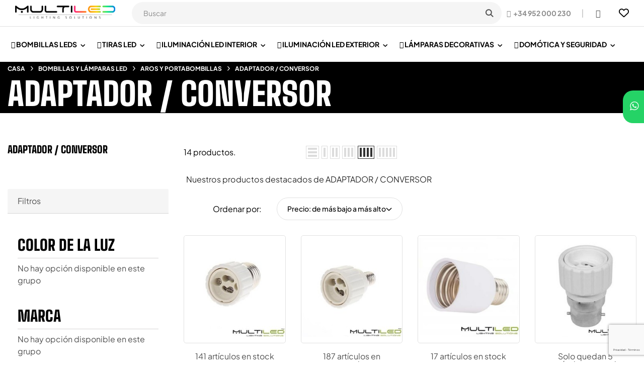

--- FILE ---
content_type: text/html; charset=utf-8
request_url: https://www.multiled.es/279-adaptador-conversor
body_size: 33840
content:
<!doctype html><html lang="es-ES" class="" ><head><meta charset="utf-8"><meta http-equiv="x-ua-compatible" content="ie=edge"><title>Adaptadores y conversores iluminación LED - Multiled.es</title><meta name="description" content="Comprar adaptadores y conversores iluminación LED."><meta name="keywords" content="None"><link rel="canonical" href="https://www.multiled.es/279-adaptador-conversor"> <script type="application/ld+json">{
    "@context": "https://schema.org",
    "@type": "Organization",
    "name" : "Multiled Lighting Solutions",
    "url" : "https://www.multiled.es/"
         ,"logo": {
        "@type": "ImageObject",
        "url":"https://www.multiled.es/img/logo-1720953906.jpg"
      }
      }</script> <script type="application/ld+json">{
    "@context": "https://schema.org",
    "@type": "WebPage",
    "isPartOf": {
      "@type": "WebSite",
      "url":  "https://www.multiled.es/",
      "name": "Multiled Lighting Solutions"
    },
    "name": "Adaptadores y conversores iluminación LED - Multiled.es",
    "url":  "https://www.multiled.es/279-adaptador-conversor"
  }</script> <script type="application/ld+json">{
      "@context": "https://schema.org",
      "@type": "BreadcrumbList",
      "itemListElement": [
                  {
            "@type": "ListItem",
            "position": 1,
            "name": "Casa",
            "item": "https://www.multiled.es/"
          },                  {
            "@type": "ListItem",
            "position": 2,
            "name": "BOMBILLAS Y LÁMPARAS LED",
            "item": "https://www.multiled.es/278-bombillas-y-l-mparas-led"
          },                  {
            "@type": "ListItem",
            "position": 3,
            "name": "AROS Y PORTABOMBILLAS",
            "item": "https://www.multiled.es/397-aros-y-portabombillas"
          },                  {
            "@type": "ListItem",
            "position": 4,
            "name": "ADAPTADOR / CONVERSOR",
            "item": "https://www.multiled.es/279-adaptador-conversor"
          }              ]
    }</script> <script type="application/ld+json">{
    "@context": "https://schema.org",
    "@type": "ItemList",
    "itemListElement": [
          {
        "@type": "ListItem",
        "position": 1,
        "name": "Adaptador - Conversor de GU10 a E27 ",
        "url": "https://www.multiled.es/adaptador-conversor/1577-adaptador-conversor-de-gu10-a-e27-8000000003205.html"
      },          {
        "@type": "ListItem",
        "position": 2,
        "name": "Adaptador - Conversor de GU10 a E14",
        "url": "https://www.multiled.es/adaptador-conversor/1578-adaptador-conversor-de-gu10-a-e14-8000000003204.html"
      },          {
        "@type": "ListItem",
        "position": 3,
        "name": "Adaptador - Conversor de E40 a E27",
        "url": "https://www.multiled.es/adaptador-conversor/1579-adaptador-conversor-de-e40-a-e27-8000000003203.html"
      },          {
        "@type": "ListItem",
        "position": 4,
        "name": "Adaptador - Conversor de GU10 a B22d ",
        "url": "https://www.multiled.es/adaptador-conversor/1582-adaptador-conversor-de-gu10-a-b22d-8000000003209.html"
      },          {
        "@type": "ListItem",
        "position": 5,
        "name": "Adaptador - Conversor de E27 a GU10",
        "url": "https://www.multiled.es/adaptador-conversor/1581-adaptador-conversor-de-e27-a-gu10-1414270117167.html"
      },          {
        "@type": "ListItem",
        "position": 6,
        "name": "Adaptador - Conversor de E27 a B22d ",
        "url": "https://www.multiled.es/adaptador-conversor/1583-adaptador-conversor-de-e27-a-b22d-8000000003208.html"
      },          {
        "@type": "ListItem",
        "position": 7,
        "name": "Adaptador - Conversor de E27 a E40",
        "url": "https://www.multiled.es/adaptador-conversor/1584-adaptador-conversor-de-e27-a-e40-8000000003206.html"
      },          {
        "@type": "ListItem",
        "position": 8,
        "name": "Adaptador - Conversor de G9 a E14",
        "url": "https://www.multiled.es/adaptador-conversor/1588-adaptador-conversor-de-g9-a-e14-3570111219112.html"
      },          {
        "@type": "ListItem",
        "position": 9,
        "name": "Adaptador - Conversor de E14 a E27",
        "url": "https://www.multiled.es/adaptador-conversor/3772-adaptador-conversor-de-e14-a-e27-4240250422092.html"
      },          {
        "@type": "ListItem",
        "position": 10,
        "name": "Adaptador - Conversor de E14 a G9",
        "url": "https://www.multiled.es/adaptador-conversor/3421-adaptador-conversor-de-e14-a-g9-3953170221140.html"
      },          {
        "@type": "ListItem",
        "position": 11,
        "name": "Adaptador - Conversor de GU5.3 a GU10",
        "url": "https://www.multiled.es/adaptador-conversor/3775-adaptador-conversor-de-gu53-a-gu10-4244280422138.html"
      },          {
        "@type": "ListItem",
        "position": 12,
        "name": "Adaptador - Conversor de E14 a GU10",
        "url": "https://www.multiled.es/adaptador-conversor/1580-adaptador-conversor-de-e14-a-gu10-8000000003201.html"
      },          {
        "@type": "ListItem",
        "position": 13,
        "name": "Adaptador - Conversor de E27 a E14",
        "url": "https://www.multiled.es/adaptador-conversor/1586-adaptador-conversor-de-e27-a-e14-2141180417160.html"
      },          {
        "@type": "ListItem",
        "position": 14,
        "name": "Adaptador - Conversor de G24d a E27",
        "url": "https://www.multiled.es/adaptador-conversor/1585-adaptador-conversor-de-g24d-a-e27-1961270117166.html"
      }        ]
  }</script> <meta property="og:title" content="Adaptadores y conversores iluminación LED - Multiled.es" /><meta property="og:description" content="Comprar adaptadores y conversores iluminación LED." /><meta property="og:url" content="https://www.multiled.es/279-adaptador-conversor" /><meta property="og:site_name" content="Multiled Lighting Solutions" /><meta property="og:type" content="website" /><meta name="viewport" content="width=device-width, initial-scale=1"><link rel="icon" type="image/vnd.microsoft.icon" href="https://www.multiled.es/img/favicon.ico?1721667435"><link rel="shortcut icon" type="image/x-icon" href="https://www.multiled.es/img/favicon.ico?1721667435"><link rel="stylesheet" href="https://www.multiled.es/themes/vt_axetor/assets/cache/theme-ca136a942.css" type="text/css" media="all"> <script type="text/javascript">var ASSearchUrl = "https:\/\/www.multiled.es\/module\/pm_advancedsearch4\/advancedsearch4";
        var AdvancedEmailGuardData = {"meta":{"isGDPREnabled":false,"isLegacyOPCEnabled":false,"isLegacyMAModuleEnabled":false,"validationError":null},"settings":{"recaptcha":{"type":"v3","key":"6LeRvMYZAAAAAHfRm0mlYqilzMFo7wxsqvTgTdi_","forms":{"contact_us":{"size":"normal","align":"offset","offset":3},"register":{"size":"normal","align":"center","offset":1},"login":{"size":"normal","align":"center","offset":1},"reset_password":{"size":"normal","align":"center","offset":1},"newsletter":{"size":"normal","align":"left","offset":1},"write_review":{"size":"normal","align":"left","offset":1},"notify_when_in_stock":{"size":"normal","align":"left","offset":1},"send_to_friend":{"size":"normal","align":"left","offset":1}},"language":"shop","theme":"light","position":"bottomright","hidden":false,"deferred":false}},"context":{"ps":{"v17":true,"v17pc":true,"v17ch":true,"v16":false,"v161":false,"v15":false},"languageCode":"es","pageName":"category"},"trans":{"genericError":"Ha ocurrido un error, por favor, int\u00e9ntelo de nuevo."}};
        var add_cart_error = "An error occurred while processing your request. Please try again";
        var ajaxsearch = "1";
        var always_load_content = false;
        var as4_orderBySalesAsc = "Los menos vendidos primero";
        var as4_orderBySalesDesc = "Los m\u00e1s vendidos primero";
        var buttonwishlist_title_add = "Lista de deseos";
        var buttonwishlist_title_remove = "Sacar de la WishList";
        var cancel_rating_txt = "Cancel Rating";
        var disable_review_form_txt = "No existe un criterio para opinar de este producto o este lenguaje";
        var elementorFrontendConfig = {"environmentMode":{"edit":false,"wpPreview":true},"is_rtl":false,"breakpoints":{"xs":0,"sm":480,"md":768,"lg":1025,"xl":1440,"xxl":1600},"version":"1.1.3","urls":{"assets":"https:\/\/www.multiled.es\/modules\/leoelements\/assets\/"},"settings":{"general":{"elementor_global_image_lightbox":"yes","elementor_enable_lightbox_in_editor":"yes"}}};
        var enable_flycart_effect = 1;
        var enable_notification = 0;
        var homeSize = {"width":"250","height":"250"};
        var isLogged = false;
        var leo_search_url = "https:\/\/www.multiled.es\/module\/leoproductsearch\/productsearch";
        var leo_token = "e451857fd78dc6ad2b46028fdf54f041";
        var leoproductsearch_static_token = "e451857fd78dc6ad2b46028fdf54f041";
        var leoproductsearch_token = "8558df824ec52e35051c7027961a87ac";
        var lf_is_gen_rtl = false;
        var lps_show_product_img = "1";
        var lps_show_product_price = false;
        var minChars = "3";
        var numpro_display = "5";
        var opLeoElements = {"ajax":"\/\/www.multiled.es\/module\/leoelements\/ajax?token=8558df824ec52e35051c7027961a87ac","contact":"\/\/www.multiled.es\/module\/leoelements\/contact","subscription":"\/\/www.multiled.es\/module\/leoelements\/subscription","cart":"\/\/www.multiled.es\/module\/leoelements\/cart","all_results_product":"View all product results","no_products":"No products found","languages":[],"currencies":[]};
        var opLeoElementsList = {"gridLeft":[{"name":"product_thumbnail"},{"name":"product_flags"},{"name":"functional_buttons","element":[{"name":"wishlist"},{"name":"compare"},{"name":"quickview"}]}],"gridRight":[{"name":"code","code":"<div class=_APQUOT_pstStockBar_APQUOT_>"},{"name":"product_name"},{"name":"code","code":"<div class=_APQUOT_price-group_APQUOT_>"},{"name":"product_price_and_shipping"},{"name":"add_to_cart"},{"name":"add_to_cart_attribute"},{"name":"code","code":"<\/div>"}],"listing_product_mode":"grid","listing_product_column_module":"4","listing_product_column":"4","listing_product_largedevice":"4","listing_product_tablet":"2","listing_product_smalldevice":"1","listing_product_extrasmalldevice":"2","listing_product_mobile":"1","top_total":"1","top_sortby":"1","top_grid":"1","pg_count":"1","pg_type":"1","plist_load_more_product_img":"1","plist_load_more_product_img_option":"1","plist_load_multi_product_img":"1","plist_load_cdown":"0","lmobile_swipe":"0","class":"plist-1"};
        var prestashop = {"cart":{"products":[],"totals":{"total":{"type":"total","label":"Total","amount":0,"value":"0,00\u00a0\u20ac"},"total_including_tax":{"type":"total","label":"Total (impuestos incl.)","amount":0,"value":"0,00\u00a0\u20ac"},"total_excluding_tax":{"type":"total","label":"Total (impuestos excl.)","amount":0,"value":"0,00\u00a0\u20ac"}},"subtotals":{"products":{"type":"products","label":"Subtotal","amount":0,"value":"0,00\u00a0\u20ac"},"discounts":null,"shipping":{"type":"shipping","label":"Transporte","amount":0,"value":""},"tax":{"type":"tax","label":"Impuestos incluidos","amount":0,"value":"0,00\u00a0\u20ac"}},"products_count":0,"summary_string":"0 art\u00edculos","vouchers":{"allowed":1,"added":[]},"discounts":[],"minimalPurchase":0,"minimalPurchaseRequired":""},"currency":{"id":2,"name":"Euro","iso_code":"EUR","iso_code_num":"978","sign":"\u20ac"},"customer":{"lastname":null,"firstname":null,"email":null,"birthday":null,"newsletter":null,"newsletter_date_add":null,"optin":null,"website":null,"company":null,"siret":null,"ape":null,"is_logged":false,"gender":{"type":null,"name":null},"addresses":[]},"language":{"name":"Espa\u00f1ol (Spanish)","iso_code":"es","locale":"es-ES","language_code":"es-es","is_rtl":"0","date_format_lite":"d\/m\/Y","date_format_full":"d\/m\/Y H:i:s","id":7},"page":{"title":"","canonical":"https:\/\/www.multiled.es\/279-adaptador-conversor","meta":{"title":"Adaptadores y conversores iluminaci\u00f3n LED - Multiled.es","description":"Comprar adaptadores y conversores iluminaci\u00f3n LED.","keywords":"None","robots":"index"},"page_name":"category","body_classes":{"lang-es":true,"lang-rtl":false,"country-ES":true,"currency-EUR":true,"layout-left-column":true,"page-category":true,"tax-display-enabled":true,"category-id-279":true,"category-ADAPTADOR \/ CONVERSOR":true,"category-id-parent-397":true,"category-depth-level-4":true},"admin_notifications":[]},"shop":{"name":"Multiled Lighting Solutions","logo":"https:\/\/www.multiled.es\/img\/logo-1720953906.jpg","stores_icon":"https:\/\/www.multiled.es\/img\/logo_stores.png","favicon":"https:\/\/www.multiled.es\/img\/favicon.ico"},"urls":{"base_url":"https:\/\/www.multiled.es\/","current_url":"https:\/\/www.multiled.es\/279-adaptador-conversor","shop_domain_url":"https:\/\/www.multiled.es","img_ps_url":"https:\/\/www.multiled.es\/img\/","img_cat_url":"https:\/\/www.multiled.es\/img\/c\/","img_lang_url":"https:\/\/www.multiled.es\/img\/l\/","img_prod_url":"https:\/\/www.multiled.es\/img\/p\/","img_manu_url":"https:\/\/www.multiled.es\/img\/m\/","img_sup_url":"https:\/\/www.multiled.es\/img\/su\/","img_ship_url":"https:\/\/www.multiled.es\/img\/s\/","img_store_url":"https:\/\/www.multiled.es\/img\/st\/","img_col_url":"https:\/\/www.multiled.es\/img\/co\/","img_url":"https:\/\/www.multiled.es\/themes\/vt_axetor\/assets\/img\/","css_url":"https:\/\/www.multiled.es\/themes\/vt_axetor\/assets\/css\/","js_url":"https:\/\/www.multiled.es\/themes\/vt_axetor\/assets\/js\/","pic_url":"https:\/\/www.multiled.es\/upload\/","pages":{"address":"https:\/\/www.multiled.es\/direccion","addresses":"https:\/\/www.multiled.es\/direcciones","authentication":"https:\/\/www.multiled.es\/iniciar-sesion","cart":"https:\/\/www.multiled.es\/carrito","category":"https:\/\/www.multiled.es\/index.php?controller=category","cms":"https:\/\/www.multiled.es\/index.php?controller=cms","contact":"https:\/\/www.multiled.es\/contactenos","discount":"https:\/\/www.multiled.es\/descuento","guest_tracking":"https:\/\/www.multiled.es\/seguimiento-cliente-no-registrado","history":"https:\/\/www.multiled.es\/historial-compra","identity":"https:\/\/www.multiled.es\/datos-personales","index":"https:\/\/www.multiled.es\/","my_account":"https:\/\/www.multiled.es\/mi-cuenta","order_confirmation":"https:\/\/www.multiled.es\/confirmacion-pedido","order_detail":"https:\/\/www.multiled.es\/index.php?controller=order-detail","order_follow":"https:\/\/www.multiled.es\/seguimiento-pedido","order":"https:\/\/www.multiled.es\/pedido","order_return":"https:\/\/www.multiled.es\/index.php?controller=order-return","order_slip":"https:\/\/www.multiled.es\/facturas-abono","pagenotfound":"https:\/\/www.multiled.es\/pagina-no-encontrada","password":"https:\/\/www.multiled.es\/recuperar-contrase\u00f1a","pdf_invoice":"https:\/\/www.multiled.es\/index.php?controller=pdf-invoice","pdf_order_return":"https:\/\/www.multiled.es\/index.php?controller=pdf-order-return","pdf_order_slip":"https:\/\/www.multiled.es\/index.php?controller=pdf-order-slip","prices_drop":"https:\/\/www.multiled.es\/productos-rebajados","product":"https:\/\/www.multiled.es\/index.php?controller=product","search":"https:\/\/www.multiled.es\/busqueda","sitemap":"https:\/\/www.multiled.es\/mapa-web","stores":"https:\/\/www.multiled.es\/tiendas","supplier":"https:\/\/www.multiled.es\/proveedor","register":"https:\/\/www.multiled.es\/iniciar-sesion?create_account=1","order_login":"https:\/\/www.multiled.es\/pedido?login=1"},"alternative_langs":[],"theme_assets":"\/themes\/vt_axetor\/assets\/","actions":{"logout":"https:\/\/www.multiled.es\/?mylogout="},"no_picture_image":{"bySize":{"small_default":{"url":"https:\/\/www.multiled.es\/img\/p\/es-default-small_default.jpg","width":98,"height":98},"cart_default":{"url":"https:\/\/www.multiled.es\/img\/p\/es-default-cart_default.jpg","width":125,"height":125},"home_default":{"url":"https:\/\/www.multiled.es\/img\/p\/es-default-home_default.jpg","width":250,"height":250},"medium_default":{"url":"https:\/\/www.multiled.es\/img\/p\/es-default-medium_default.jpg","width":452,"height":452},"large_default":{"url":"https:\/\/www.multiled.es\/img\/p\/es-default-large_default.jpg","width":800,"height":800}},"small":{"url":"https:\/\/www.multiled.es\/img\/p\/es-default-small_default.jpg","width":98,"height":98},"medium":{"url":"https:\/\/www.multiled.es\/img\/p\/es-default-home_default.jpg","width":250,"height":250},"large":{"url":"https:\/\/www.multiled.es\/img\/p\/es-default-large_default.jpg","width":800,"height":800},"legend":""}},"configuration":{"display_taxes_label":true,"display_prices_tax_incl":true,"is_catalog":true,"show_prices":false,"opt_in":{"partner":false},"quantity_discount":{"type":"discount","label":"Descuento unitario"},"voucher_enabled":1,"return_enabled":0},"field_required":[],"breadcrumb":{"links":[{"title":"Casa","url":"https:\/\/www.multiled.es\/"},{"title":"BOMBILLAS Y L\u00c1MPARAS LED","url":"https:\/\/www.multiled.es\/278-bombillas-y-l-mparas-led"},{"title":"AROS Y PORTABOMBILLAS","url":"https:\/\/www.multiled.es\/397-aros-y-portabombillas"},{"title":"ADAPTADOR \/ CONVERSOR","url":"https:\/\/www.multiled.es\/279-adaptador-conversor"}],"count":4},"link":{"protocol_link":"https:\/\/","protocol_content":"https:\/\/"},"time":1768186477,"static_token":"e451857fd78dc6ad2b46028fdf54f041","token":"8558df824ec52e35051c7027961a87ac","debug":false};
        var psemailsubscription_subscription = "https:\/\/www.multiled.es\/module\/ps_emailsubscription\/subscription";
        var psr_icon_color = "#F19D76";
        var review_error = "An error occurred while processing your request. Please try again";
        var show_popup = 0;
        var ssIsCeInstalled = false;
        var text_no_product = "Don't have products";
        var text_results_count = "results";
        var type_flycart_effect = "fade";
        var url_leoproductattribute = "https:\/\/www.multiled.es\/module\/leofeature\/LeoProductAttribute";
        var use_leo_gallery = 1;
        var whatsapp_order_link = "https:\/\/www.multiled.es\/module\/orderonwhatsapp\/ajax?token=PDDSR53";
        var wishlist_add = "El producto ha sido a\u00f1adido a su lista de deseos";
        var wishlist_cancel_txt = "Cancelar";
        var wishlist_confirm_del_txt = "Eliminar el elemento seleccionado?";
        var wishlist_del_default_txt = "No se puede eliminar por defecto deseos";
        var wishlist_email_txt = "Email";
        var wishlist_loggin_required = "Tienes que iniciar sesi\u00f3n para poder gestionar su lista de deseos";
        var wishlist_ok_txt = "De acuerdo";
        var wishlist_quantity_required = "Debe introducir una cantidad";
        var wishlist_remove = "El producto se retir\u00f3 con \u00e9xito de su Lista de deseos";
        var wishlist_reset_txt = "Reiniciar";
        var wishlist_send_txt = "Enviar";
        var wishlist_send_wishlist_txt = "Enviar lista de deseos";
        var wishlist_url = "https:\/\/www.multiled.es\/module\/leofeature\/mywishlist";
        var wishlist_viewwishlist = "Ver su lista de deseos";</script> <script type="text/javascript">var choosefile_text = "Elija el archivo";
	var turnoff_popup_text = "No mostrar este popup de nuevo";
	
	var size_item_quickview = 113;
	var style_scroll_quickview = 'vertical';
	
	var size_item_page = 113;
	var style_scroll_page = 'horizontal';
	
	var size_item_quickview_attr = 113;	
	var style_scroll_quickview_attr = 'vertical';
	
	var size_item_popup = 113;
	var style_scroll_popup = 'vertical';</script> <script type="text/javascript">var sp_link_base ='https://www.multiled.es';</script> <style></style> <script type="text/javascript">function renderDataAjax(jsonData)
{
    for (var key in jsonData) {
	    if(key=='java_script')
        {
            $('body').append(jsonData[key]);
        }
        else
            if($('#ets_speed_dy_'+key).length)
            {
                if($('#ets_speed_dy_'+key+' #layer_cart').length)
                {
                    $('#ets_speed_dy_'+key).before($('#ets_speed_dy_'+key+' #layer_cart').clone());
                    $('#ets_speed_dy_'+key+' #layer_cart').remove();
                    $('#layer_cart').before('<div class="layer_cart_overlay"></div>');
                }
                $('.ets_speed_dynamic_hook[id="ets_speed_dy_'+key+'"]').replaceWith(jsonData[key]);
            }
              
    }
    if($('#header .shopping_cart').length && $('#header .cart_block').length)
    {
        var shopping_cart = new HoverWatcher('#header .shopping_cart');
        var cart_block = new HoverWatcher('#header .cart_block');
        $("#header .shopping_cart a:first").hover(
    		function(){
    			if (ajaxCart.nb_total_products > 0 || parseInt($('.ajax_cart_quantity').html()) > 0)
    				$("#header .cart_block").stop(true, true).slideDown(450);
    		},
    		function(){
    			setTimeout(function(){
    				if (!shopping_cart.isHoveringOver() && !cart_block.isHoveringOver())
    					$("#header .cart_block").stop(true, true).slideUp(450);
    			}, 200);
    		}
    	);
    }
    if(typeof jsonData.custom_js!== undefined && jsonData.custom_js)
        $('head').append('<script src="'+sp_link_base+'/modules/ets_superspeed/views/js/script_custom.js">');
}</script> <style>.layered_filter_ul .radio,.layered_filter_ul .checkbox {
    display: inline-block;
}
.ets_speed_dynamic_hook .cart-products-count{
    display:none!important;
}
.ets_speed_dynamic_hook .ajax_cart_quantity ,.ets_speed_dynamic_hook .ajax_cart_product_txt,.ets_speed_dynamic_hook .ajax_cart_product_txt_s{
    display:none!important;
}
.ets_speed_dynamic_hook .shopping_cart > a:first-child:after {
    display:none!important;
}</style><script async src="https://www.googletagmanager.com/gtag/js?id=UA-41383849-1"></script> <script>window.dataLayer = window.dataLayer || [];
  function gtag(){dataLayer.push(arguments);}
  gtag('js', new Date());
  gtag(
    'config',
    'UA-41383849-1',
    {
      'debug_mode':false
      , 'anonymize_ip': true                }
  );</script> <div class="whats-float position-right"> <a target="_blank" href="https://wa.me/625040499" title="Contáctenos por WhatsApp"> <img src="/modules/orderonwhatsapp//views/img/wpp-icon.png" width="45"> <span>Contáctenos por WhatsApp</span> </a></div> <script>/**
	 * List functions will run when document.ready()
	 */
	var ap_list_functions = [];
	/**
	 * List functions will run when window.load()
	 */
	var ap_list_functions_loaded = [];

	/**
	 * List functions will run when document.ready() for theme
	 */

	var products_list_functions = [];</script> <style id="elementor-global">.elementor-widget-LeoBlockLink .linklist-menu li:not(:last-child):after{border-color:#7a7a7a;}.elementor-widget-heading.elementor-widget-heading .elementor-heading-title{color:#6ec1e4;}.elementor-widget-image .widget-image-caption{color:#7a7a7a;}.elementor-widget-text-editor{color:#7a7a7a;}.elementor-widget-text-editor a, .elementor-widget-text-editor p{color:inherit;}.elementor-widget-text-editor.elementor-drop-cap-view-stacked .elementor-drop-cap{background-color:#6ec1e4;}.elementor-widget-text-editor.elementor-drop-cap-view-framed .elementor-drop-cap, .elementor-widget-text-editor.elementor-drop-cap-view-default .elementor-drop-cap{color:#6ec1e4;border-color:#6ec1e4;}.elementor-widget-button a.elementor-button, .elementor-widget-button .elementor-button{background-color:#61ce70;}.elementor-widget-divider .elementor-divider-separator{border-top-color:#7a7a7a;}.elementor-widget-image-box .elementor-image-box-content .elementor-image-box-title{color:#6ec1e4;}.elementor-widget-image-box .elementor-image-box-content .elementor-image-box-description{color:#7a7a7a;}.elementor-widget-icon.elementor-view-stacked .elementor-icon{background-color:#6ec1e4;}.elementor-widget-icon.elementor-view-framed .elementor-icon, .elementor-widget-icon.elementor-view-default .elementor-icon{color:#6ec1e4;border-color:#6ec1e4;}.elementor-widget-icon.elementor-view-framed .elementor-icon, .elementor-widget-icon.elementor-view-default .elementor-icon svg{fill:#6ec1e4;}.elementor-widget-icon-box.elementor-view-stacked .elementor-icon{background-color:#6ec1e4;}.elementor-widget-icon-box.elementor-view-framed .elementor-icon, .elementor-widget-icon-box.elementor-view-default .elementor-icon{fill:#6ec1e4;color:#6ec1e4;border-color:#6ec1e4;}.elementor-widget-icon-box .elementor-icon-box-content .elementor-icon-box-title{color:#6ec1e4;}.elementor-widget-icon-box .elementor-icon-box-content .elementor-icon-box-description{color:#7a7a7a;}.elementor-widget-star-rating .elementor-star-rating__title{color:#7a7a7a;}.elementor-widget-icon-list .elementor-icon-list-item:not(:last-child):after{border-color:#7a7a7a;}.elementor-widget-icon-list .elementor-icon-list-icon i{color:#6ec1e4;}.elementor-widget-icon-list .elementor-icon-list-icon svg{fill:#6ec1e4;}.elementor-widget-icon-list .elementor-icon-list-text{color:#54595f;}.elementor-widget-counter .elementor-counter-number-wrapper{color:#6ec1e4;}.elementor-widget-counter .elementor-counter-title{color:#54595f;}.elementor-widget-progress .elementor-progress-wrapper .elementor-progress-bar{background-color:#6ec1e4;}.elementor-widget-progress .elementor-title{color:#6ec1e4;}.elementor-widget-testimonial .elementor-testimonial-content{color:#7a7a7a;}.elementor-widget-testimonial .elementor-testimonial-name{color:#6ec1e4;}.elementor-widget-testimonial .elementor-testimonial-job{color:#54595f;}.elementor-widget-tabs .elementor-tab-title{color:#6ec1e4;}.elementor-widget-tabs .elementor-tab-title.elementor-active{color:#61ce70;}.elementor-widget-tabs .elementor-tab-content *{color:#7a7a7a;}.elementor-widget-accordion .elementor-accordion .elementor-tab-title{color:#6ec1e4;}.elementor-widget-accordion .elementor-accordion .elementor-tab-title.elementor-active{color:#61ce70;}.elementor-widget-accordion .elementor-accordion .elementor-tab-content{color:#7a7a7a;}.elementor-widget-toggle .elementor-toggle .elementor-tab-title{color:#6ec1e4;}.elementor-widget-toggle .elementor-toggle .elementor-tab-title.elementor-active{color:#61ce70;}.elementor-widget-toggle .elementor-toggle .elementor-tab-content{color:#7a7a7a;}</style><style id="elementor-post-7">.elementor-7 .elementor-element.elementor-element-d444de5 > .elementor-container{max-width:1650px;}.elementor-7 .elementor-element.elementor-element-d444de5 > .elementor-container > .elementor-row > .elementor-column > .elementor-column-wrap > .elementor-widget-wrap{align-content:center;align-items:center;}.elementor-7 .elementor-element.elementor-element-d444de5:not(.elementor-motion-effects-element-type-background), .elementor-7 .elementor-element.elementor-element-d444de5 > .elementor-motion-effects-container > .elementor-motion-effects-layer{background-color:#ffffff;}.elementor-7 .elementor-element.elementor-element-d444de5{border-style:solid;border-width:0px 0px 1px 0px;border-color:#e1e1e1;transition:background 0.3s, border 0.3s, border-radius 0.3s, box-shadow 0.3s;padding:0px 30px 0px 30px;}.elementor-7 .elementor-element.elementor-element-d444de5 > .elementor-background-overlay{transition:background 0.3s, border-radius 0.3s, opacity 0.3s;}.elementor-7 .elementor-element.elementor-element-8d5ba7c.elementor-column .elementor-column-wrap{align-items:center;}.elementor-7 .elementor-element.elementor-element-8d5ba7c.elementor-column > .elementor-column-wrap > .elementor-widget-wrap{align-content:center;justify-content:flex-start;}.elementor-7 .elementor-element.elementor-element-8d5ba7c.elementor-column > .elementor-column-wrap > .elementor-widget-wrap > .elementor-element{width:auto;}.elementor-7 .elementor-element.elementor-element-9a86843 > .elementor-widget-container{padding:0px 0px 0px 0px;}.elementor-7 .elementor-element.elementor-element-862a8c2 a.elementor-button, .elementor-7 .elementor-element.elementor-element-862a8c2 .elementor-button{font-size:14px;font-weight:700;text-transform:uppercase;line-height:24px;fill:#8b8b8b;color:#8b8b8b;background-color:rgba(0,0,0,0);padding:0px 0px 0px 0px;}.elementor-7 .elementor-element.elementor-element-862a8c2 > .elementor-widget-container{margin:0px 0px 0px 46px;}.elementor-7 .elementor-element.elementor-element-d6202f9{color:rgba(0,0,0,0.2);}.elementor-7 .elementor-element.elementor-element-d6202f9 a, .elementor-7 .elementor-element.elementor-element-d6202f9 p{color:inherit;}.elementor-7 .elementor-element.elementor-element-d6202f9, .elementor-7 .elementor-element.elementor-element-d6202f9 a, .elementor-7 .elementor-element.elementor-element-d6202f9 p{font-weight:600;}.elementor-7 .elementor-element.elementor-element-d6202f9 > .elementor-widget-container{padding:0px 23px 0px 20px;}.elementor-7 .elementor-element.elementor-element-a7af3b3 > .elementor-widget-container{padding:0px 0px 0px 10px;}.elementor-7 .elementor-element.elementor-element-243bccd{color:rgba(0,0,0,0.2);}.elementor-7 .elementor-element.elementor-element-243bccd a, .elementor-7 .elementor-element.elementor-element-243bccd p{color:inherit;}.elementor-7 .elementor-element.elementor-element-243bccd, .elementor-7 .elementor-element.elementor-element-243bccd a, .elementor-7 .elementor-element.elementor-element-243bccd p{font-weight:600;}.elementor-7 .elementor-element.elementor-element-243bccd > .elementor-widget-container{padding:0px 23px 0px 20px;}.elementor-7 .elementor-element.elementor-element-17d4f09 > .elementor-widget-container{padding:0px 0px 0px 20px;}.elementor-7 .elementor-element.elementor-element-eaf6450 > .elementor-widget-container{padding:0px 11px 0px 20px;}.elementor-7 .elementor-element.elementor-element-c383f4e > .elementor-container{max-width:1437px;}.elementor-7 .elementor-element.elementor-element-c383f4e > .elementor-background-overlay{background-color:#ffffff;opacity:1;}.elementor-7 .elementor-element.elementor-element-c383f4e .elementor-background-overlay{filter:brightness( 100% ) contrast( 100% ) saturate( 100% ) blur( 0px ) hue-rotate( 0deg );}.elementor-7 .elementor-element.elementor-element-3c26be8.elementor-column .elementor-column-wrap{align-items:flex-start;}.elementor-7 .elementor-element.elementor-element-3c26be8.elementor-column > .elementor-column-wrap > .elementor-widget-wrap{align-content:flex-start;justify-content:flex-start;}.elementor-7 .elementor-element.elementor-element-3c26be8.elementor-column > .elementor-column-wrap > .elementor-widget-wrap > .elementor-element{width:auto;}@media(max-width:1024px){.elementor-7 .elementor-element.elementor-element-d444de5{padding:0px 20px 0px 20px;}.elementor-7 .elementor-element.elementor-element-9a86843 > .elementor-widget-container{margin:0px 25px 0px 0px;}}@media(max-width:767px){.elementor-7 .elementor-element.elementor-element-d444de5{padding:10px 15px 10px 15px;}.elementor-7 .elementor-element.elementor-element-9a86843 > .elementor-widget-container{margin:0px 0px 0px 0px;}}</style><style id="elementor-post-10">.elementor-10 .elementor-element.elementor-element-4dbd501 > .elementor-container{min-height:140px;}.elementor-10 .elementor-element.elementor-element-4dbd501 > .elementor-container > .elementor-row > .elementor-column > .elementor-column-wrap > .elementor-widget-wrap{align-content:center;align-items:center;}.elementor-10 .elementor-element.elementor-element-4dbd501:not(.elementor-motion-effects-element-type-background), .elementor-10 .elementor-element.elementor-element-4dbd501 > .elementor-motion-effects-container > .elementor-motion-effects-layer{background-color:#ffffff;}.elementor-10 .elementor-element.elementor-element-4dbd501{transition:background 0.3s, border 0.3s, border-radius 0.3s, box-shadow 0.3s;}.elementor-10 .elementor-element.elementor-element-4dbd501 > .elementor-background-overlay{transition:background 0.3s, border-radius 0.3s, opacity 0.3s;}.elementor-10 .elementor-element.elementor-element-5abd75b.elementor-column .elementor-column-wrap{align-items:center;}.elementor-10 .elementor-element.elementor-element-5abd75b.elementor-column > .elementor-column-wrap > .elementor-widget-wrap{align-content:center;}.elementor-10 .elementor-element.elementor-element-5abd75b > .elementor-element-populated{margin:0px 25px 0px 25px;}.elementor-10 .elementor-element.elementor-element-419d719.elementor-widget-heading .elementor-heading-title{color:#000000;}.elementor-10 .elementor-element.elementor-element-419d719 .elementor-heading-title{font-size:40px;font-weight:400;text-transform:uppercase;line-height:48px;}.elementor-10 .elementor-element.elementor-element-3c45584.elementor-column .elementor-column-wrap{align-items:center;}.elementor-10 .elementor-element.elementor-element-3c45584.elementor-column > .elementor-column-wrap > .elementor-widget-wrap{align-content:center;}.elementor-10 .elementor-element.elementor-element-3c45584 > .elementor-element-populated{margin:0px 25px 0px 25px;}.elementor-10 .elementor-element.elementor-element-c4bc44c.elementor-column .elementor-column-wrap{align-items:center;}.elementor-10 .elementor-element.elementor-element-c4bc44c.elementor-column > .elementor-column-wrap > .elementor-widget-wrap{align-content:center;}.elementor-10 .elementor-element.elementor-element-c4bc44c > .elementor-element-populated{margin:0px 25px 0px 25px;}.elementor-10 .elementor-element.elementor-element-a8bbf7e.elementor-widget-heading .elementor-heading-title{color:#000000;}.elementor-10 .elementor-element.elementor-element-a8bbf7e .elementor-heading-title{font-size:40px;font-weight:400;text-transform:uppercase;line-height:48px;}.elementor-10 .elementor-element.elementor-element-709e683.elementor-column .elementor-column-wrap{align-items:center;}.elementor-10 .elementor-element.elementor-element-709e683.elementor-column > .elementor-column-wrap > .elementor-widget-wrap{align-content:center;}.elementor-10 .elementor-element.elementor-element-709e683 > .elementor-element-populated{margin:0px 25px 0px 25px;}.elementor-10 .elementor-element.elementor-element-db6ed47.elementor-column .elementor-column-wrap{align-items:center;}.elementor-10 .elementor-element.elementor-element-db6ed47.elementor-column > .elementor-column-wrap > .elementor-widget-wrap{align-content:center;}.elementor-10 .elementor-element.elementor-element-db6ed47 > .elementor-element-populated{margin:0px 25px 0px 25px;}.elementor-10 .elementor-element.elementor-element-7673f47.elementor-widget-heading .elementor-heading-title{color:#000000;}.elementor-10 .elementor-element.elementor-element-7673f47 .elementor-heading-title{font-size:40px;font-weight:400;text-transform:uppercase;line-height:48px;}.elementor-10 .elementor-element.elementor-element-acb8a60.elementor-column .elementor-column-wrap{align-items:center;}.elementor-10 .elementor-element.elementor-element-acb8a60.elementor-column > .elementor-column-wrap > .elementor-widget-wrap{align-content:center;}.elementor-10 .elementor-element.elementor-element-acb8a60 > .elementor-element-populated{margin:0px 25px 0px 25px;}.elementor-10 .elementor-element.elementor-element-c4cd8ee.elementor-column .elementor-column-wrap{align-items:center;}.elementor-10 .elementor-element.elementor-element-c4cd8ee.elementor-column > .elementor-column-wrap > .elementor-widget-wrap{align-content:center;}.elementor-10 .elementor-element.elementor-element-c4cd8ee > .elementor-element-populated{margin:0px 25px 0px 25px;}.elementor-10 .elementor-element.elementor-element-d1bee41.elementor-widget-heading .elementor-heading-title{color:#000000;}.elementor-10 .elementor-element.elementor-element-d1bee41 .elementor-heading-title{font-size:40px;font-weight:400;text-transform:uppercase;line-height:48px;}.elementor-10 .elementor-element.elementor-element-9e8f971.elementor-column .elementor-column-wrap{align-items:center;}.elementor-10 .elementor-element.elementor-element-9e8f971.elementor-column > .elementor-column-wrap > .elementor-widget-wrap{align-content:center;}.elementor-10 .elementor-element.elementor-element-9e8f971 > .elementor-element-populated{margin:0px 25px 0px 25px;}.elementor-10 .elementor-element.elementor-element-5d8c332.elementor-column .elementor-column-wrap{align-items:center;}.elementor-10 .elementor-element.elementor-element-5d8c332.elementor-column > .elementor-column-wrap > .elementor-widget-wrap{align-content:center;}.elementor-10 .elementor-element.elementor-element-5d8c332 > .elementor-element-populated{margin:0px 25px 0px 25px;}.elementor-10 .elementor-element.elementor-element-d2ea927.elementor-widget-heading .elementor-heading-title{color:#000000;}.elementor-10 .elementor-element.elementor-element-d2ea927 .elementor-heading-title{font-size:40px;font-weight:400;text-transform:uppercase;line-height:48px;}.elementor-10 .elementor-element.elementor-element-a09aa85.elementor-column .elementor-column-wrap{align-items:center;}.elementor-10 .elementor-element.elementor-element-a09aa85.elementor-column > .elementor-column-wrap > .elementor-widget-wrap{align-content:center;}.elementor-10 .elementor-element.elementor-element-a09aa85 > .elementor-element-populated{margin:0px 25px 0px 25px;}.elementor-10 .elementor-element.elementor-element-4c12c92.elementor-column .elementor-column-wrap{align-items:center;}.elementor-10 .elementor-element.elementor-element-4c12c92.elementor-column > .elementor-column-wrap > .elementor-widget-wrap{align-content:center;}.elementor-10 .elementor-element.elementor-element-4c12c92 > .elementor-element-populated{margin:0px 25px 0px 25px;}.elementor-10 .elementor-element.elementor-element-6fe3196.elementor-widget-heading .elementor-heading-title{color:#000000;}.elementor-10 .elementor-element.elementor-element-6fe3196 .elementor-heading-title{font-size:40px;font-weight:400;text-transform:uppercase;line-height:48px;}.elementor-10 .elementor-element.elementor-element-6f27589.elementor-column .elementor-column-wrap{align-items:center;}.elementor-10 .elementor-element.elementor-element-6f27589.elementor-column > .elementor-column-wrap > .elementor-widget-wrap{align-content:center;}.elementor-10 .elementor-element.elementor-element-6f27589 > .elementor-element-populated{margin:0px 25px 0px 25px;}.elementor-10 .elementor-element.elementor-element-11dc401.elementor-column .elementor-column-wrap{align-items:center;}.elementor-10 .elementor-element.elementor-element-11dc401.elementor-column > .elementor-column-wrap > .elementor-widget-wrap{align-content:center;}.elementor-10 .elementor-element.elementor-element-11dc401 > .elementor-element-populated{margin:0px 25px 0px 25px;}.elementor-10 .elementor-element.elementor-element-85ff73c.elementor-widget-heading .elementor-heading-title{color:#000000;}.elementor-10 .elementor-element.elementor-element-85ff73c .elementor-heading-title{font-size:40px;font-weight:400;text-transform:uppercase;line-height:48px;}.elementor-10 .elementor-element.elementor-element-ef1f7af.elementor-column .elementor-column-wrap{align-items:center;}.elementor-10 .elementor-element.elementor-element-ef1f7af.elementor-column > .elementor-column-wrap > .elementor-widget-wrap{align-content:center;}.elementor-10 .elementor-element.elementor-element-ef1f7af > .elementor-element-populated{margin:0px 25px 0px 25px;}.elementor-10 .elementor-element.elementor-element-ad73aac.elementor-column .elementor-column-wrap{align-items:center;}.elementor-10 .elementor-element.elementor-element-ad73aac.elementor-column > .elementor-column-wrap > .elementor-widget-wrap{align-content:center;}.elementor-10 .elementor-element.elementor-element-ad73aac > .elementor-element-populated{margin:0px 25px 0px 25px;}.elementor-10 .elementor-element.elementor-element-bc1ffe6.elementor-widget-heading .elementor-heading-title{color:#000000;}.elementor-10 .elementor-element.elementor-element-bc1ffe6 .elementor-heading-title{font-size:40px;font-weight:400;text-transform:uppercase;line-height:48px;}.elementor-10 .elementor-element.elementor-element-c83449b.elementor-column .elementor-column-wrap{align-items:center;}.elementor-10 .elementor-element.elementor-element-c83449b.elementor-column > .elementor-column-wrap > .elementor-widget-wrap{align-content:center;}.elementor-10 .elementor-element.elementor-element-c83449b > .elementor-element-populated{margin:0px 25px 0px 25px;}.elementor-10 .elementor-element.elementor-element-ff7ce88.elementor-column .elementor-column-wrap{align-items:center;}.elementor-10 .elementor-element.elementor-element-ff7ce88.elementor-column > .elementor-column-wrap > .elementor-widget-wrap{align-content:center;}.elementor-10 .elementor-element.elementor-element-ff7ce88 > .elementor-element-populated{margin:0px 25px 0px 25px;}.elementor-10 .elementor-element.elementor-element-467d1d9.elementor-widget-heading .elementor-heading-title{color:#000000;}.elementor-10 .elementor-element.elementor-element-467d1d9 .elementor-heading-title{font-size:40px;font-weight:400;text-transform:uppercase;line-height:48px;}.elementor-10 .elementor-element.elementor-element-c8a2e6e.elementor-column .elementor-column-wrap{align-items:center;}.elementor-10 .elementor-element.elementor-element-c8a2e6e.elementor-column > .elementor-column-wrap > .elementor-widget-wrap{align-content:center;}.elementor-10 .elementor-element.elementor-element-c8a2e6e > .elementor-element-populated{margin:0px 25px 0px 25px;}.elementor-10 .elementor-element.elementor-element-95ce1f8.elementor-column .elementor-column-wrap{align-items:center;}.elementor-10 .elementor-element.elementor-element-95ce1f8.elementor-column > .elementor-column-wrap > .elementor-widget-wrap{align-content:center;}.elementor-10 .elementor-element.elementor-element-95ce1f8 > .elementor-element-populated{margin:0px 25px 0px 25px;}.elementor-10 .elementor-element.elementor-element-6e2a9ac.elementor-widget-heading .elementor-heading-title{color:#000000;}.elementor-10 .elementor-element.elementor-element-6e2a9ac .elementor-heading-title{font-size:40px;font-weight:400;text-transform:uppercase;line-height:48px;}.elementor-10 .elementor-element.elementor-element-d4dbd05.elementor-column .elementor-column-wrap{align-items:center;}.elementor-10 .elementor-element.elementor-element-d4dbd05.elementor-column > .elementor-column-wrap > .elementor-widget-wrap{align-content:center;}.elementor-10 .elementor-element.elementor-element-d4dbd05 > .elementor-element-populated{margin:0px 25px 0px 25px;}.elementor-10 .elementor-element.elementor-element-1e38297.elementor-column .elementor-column-wrap{align-items:center;}.elementor-10 .elementor-element.elementor-element-1e38297.elementor-column > .elementor-column-wrap > .elementor-widget-wrap{align-content:center;}.elementor-10 .elementor-element.elementor-element-1e38297 > .elementor-element-populated{margin:0px 25px 0px 25px;}.elementor-10 .elementor-element.elementor-element-c541000.elementor-widget-heading .elementor-heading-title{color:#000000;}.elementor-10 .elementor-element.elementor-element-c541000 .elementor-heading-title{font-size:40px;font-weight:400;text-transform:uppercase;line-height:48px;}.elementor-10 .elementor-element.elementor-element-1bb6cb8.elementor-column .elementor-column-wrap{align-items:center;}.elementor-10 .elementor-element.elementor-element-1bb6cb8.elementor-column > .elementor-column-wrap > .elementor-widget-wrap{align-content:center;}.elementor-10 .elementor-element.elementor-element-1bb6cb8 > .elementor-element-populated{margin:0px 25px 0px 25px;}.elementor-10 .elementor-element.elementor-element-a70da42.elementor-column .elementor-column-wrap{align-items:center;}.elementor-10 .elementor-element.elementor-element-a70da42.elementor-column > .elementor-column-wrap > .elementor-widget-wrap{align-content:center;}.elementor-10 .elementor-element.elementor-element-a70da42 > .elementor-element-populated{margin:0px 25px 0px 25px;}.elementor-10 .elementor-element.elementor-element-4b55588.elementor-widget-heading .elementor-heading-title{color:#000000;}.elementor-10 .elementor-element.elementor-element-4b55588 .elementor-heading-title{font-size:40px;font-weight:400;text-transform:uppercase;line-height:48px;}.elementor-10 .elementor-element.elementor-element-6cfb8b0.elementor-column .elementor-column-wrap{align-items:center;}.elementor-10 .elementor-element.elementor-element-6cfb8b0.elementor-column > .elementor-column-wrap > .elementor-widget-wrap{align-content:center;}.elementor-10 .elementor-element.elementor-element-6cfb8b0 > .elementor-element-populated{margin:0px 25px 0px 25px;}.elementor-10 .elementor-element.elementor-element-1473988.elementor-column .elementor-column-wrap{align-items:center;}.elementor-10 .elementor-element.elementor-element-1473988.elementor-column > .elementor-column-wrap > .elementor-widget-wrap{align-content:center;}.elementor-10 .elementor-element.elementor-element-1473988 > .elementor-element-populated{margin:0px 25px 0px 25px;}.elementor-10 .elementor-element.elementor-element-b24bfb3.elementor-widget-heading .elementor-heading-title{color:#000000;}.elementor-10 .elementor-element.elementor-element-b24bfb3 .elementor-heading-title{font-size:40px;font-weight:400;text-transform:uppercase;line-height:48px;}.elementor-10 .elementor-element.elementor-element-d18d60e.elementor-column .elementor-column-wrap{align-items:center;}.elementor-10 .elementor-element.elementor-element-d18d60e.elementor-column > .elementor-column-wrap > .elementor-widget-wrap{align-content:center;}.elementor-10 .elementor-element.elementor-element-d18d60e > .elementor-element-populated{margin:0px 25px 0px 25px;}.elementor-10 .elementor-element.elementor-element-0e9567b.elementor-column .elementor-column-wrap{align-items:center;}.elementor-10 .elementor-element.elementor-element-0e9567b.elementor-column > .elementor-column-wrap > .elementor-widget-wrap{align-content:center;}.elementor-10 .elementor-element.elementor-element-0e9567b > .elementor-element-populated{margin:0px 25px 0px 25px;}.elementor-10 .elementor-element.elementor-element-c95bf18.elementor-widget-heading .elementor-heading-title{color:#000000;}.elementor-10 .elementor-element.elementor-element-c95bf18 .elementor-heading-title{font-size:40px;font-weight:400;text-transform:uppercase;line-height:48px;}.elementor-10 .elementor-element.elementor-element-ce6d0c1.elementor-column .elementor-column-wrap{align-items:center;}.elementor-10 .elementor-element.elementor-element-ce6d0c1.elementor-column > .elementor-column-wrap > .elementor-widget-wrap{align-content:center;}.elementor-10 .elementor-element.elementor-element-ce6d0c1 > .elementor-element-populated{margin:0px 25px 0px 25px;}.elementor-10 .elementor-element.elementor-element-d2cf64c.elementor-column .elementor-column-wrap{align-items:center;}.elementor-10 .elementor-element.elementor-element-d2cf64c.elementor-column > .elementor-column-wrap > .elementor-widget-wrap{align-content:center;}.elementor-10 .elementor-element.elementor-element-d2cf64c > .elementor-element-populated{margin:0px 25px 0px 25px;}.elementor-10 .elementor-element.elementor-element-6a25e38.elementor-widget-heading .elementor-heading-title{color:#000000;}.elementor-10 .elementor-element.elementor-element-6a25e38 .elementor-heading-title{font-size:40px;font-weight:400;text-transform:uppercase;line-height:48px;}.elementor-10 .elementor-element.elementor-element-0ed4cf6.elementor-column .elementor-column-wrap{align-items:center;}.elementor-10 .elementor-element.elementor-element-0ed4cf6.elementor-column > .elementor-column-wrap > .elementor-widget-wrap{align-content:center;}.elementor-10 .elementor-element.elementor-element-0ed4cf6 > .elementor-element-populated{margin:0px 25px 0px 25px;}.elementor-10 .elementor-element.elementor-element-feb2cdd{padding:0px 0px 0px 0px;}.elementor-10 .elementor-element.elementor-element-d1b69da > .elementor-container{min-height:460px;}.elementor-10 .elementor-element.elementor-element-d1b69da{overflow:hidden;padding:0px 0px 0px 0px;}.elementor-10 .elementor-element.elementor-element-d1b69da > .elementor-background-overlay{background-image:url("https://www.multiled.es/img/cms/sm1-min.jpg");background-position:center center;background-repeat:no-repeat;background-size:cover;opacity:1;}.elementor-10 .elementor-element.elementor-element-d1b69da .elementor-background-overlay{filter:brightness( 100% ) contrast( 100% ) saturate( 100% ) blur( 0px ) hue-rotate( 0deg );}.elementor-10 .elementor-element.elementor-element-d1b69da:hover > .elementor-background-overlay{filter:brightness( 80% ) contrast( 100% ) saturate( 100% ) blur( 0px ) hue-rotate( 0deg );}.elementor-10 .elementor-element.elementor-element-391eb42 > .elementor-element-populated{padding:057px 50px 52px 50px;}.elementor-10 .elementor-element.elementor-element-dcdc906.elementor-widget-heading .elementor-heading-title{color:#ff902c;}.elementor-10 .elementor-element.elementor-element-dcdc906 .elementor-heading-title{font-size:16px;font-weight:900;text-transform:uppercase;line-height:19px;letter-spacing:2px;}.elementor-10 .elementor-element.elementor-element-dcdc906{width:auto;}.elementor-10 .elementor-element.elementor-element-7d46cb3.elementor-widget-heading .elementor-heading-title{color:#ffffff;}.elementor-10 .elementor-element.elementor-element-7d46cb3 .elementor-heading-title{font-size:46px;font-weight:900;text-transform:uppercase;line-height:1em;}.elementor-10 .elementor-element.elementor-element-7d46cb3 > .elementor-widget-container{margin:-19px 0px 15px 0px;padding:0px 0px 0px 40px;}.elementor-10 .elementor-element.elementor-element-a9e6601.elementor-widget-heading .elementor-heading-title{color:#ffffff;}.elementor-10 .elementor-element.elementor-element-a9e6601 .elementor-heading-title{font-size:20px;font-weight:900;text-transform:uppercase;line-height:20px;}.elementor-10 .elementor-element.elementor-element-a9e6601 > .elementor-widget-container{padding:0px 0px 0px 40px;}.elementor-10 .elementor-element.elementor-element-1e266d9 a.elementor-button, .elementor-10 .elementor-element.elementor-element-1e266d9 .elementor-button{font-size:12px;font-weight:700;text-transform:uppercase;line-height:24px;fill:#000000;color:#000000;background-color:#ffffff;border-radius:30px 30px 30px 30px;padding:13px 30px 13px 30px;}.elementor-10 .elementor-element.elementor-element-1e266d9 a.elementor-button:hover, .elementor-10 .elementor-element.elementor-element-1e266d9 .elementor-button:hover, .elementor-10 .elementor-element.elementor-element-1e266d9 a.elementor-button:focus, .elementor-10 .elementor-element.elementor-element-1e266d9 .elementor-button:focus{color:#000000;background-color:#ffc700;}body:not(.rtl) .elementor-10 .elementor-element.elementor-element-1e266d9{left:10px;}body.rtl .elementor-10 .elementor-element.elementor-element-1e266d9{right:10px;}.elementor-10 .elementor-element.elementor-element-1e266d9{bottom:8px;}.elementor-10 .elementor-element.elementor-element-9876b07 > .elementor-container{min-height:460px;}.elementor-10 .elementor-element.elementor-element-9876b07{overflow:hidden;padding:0px 0px 0px 0px;}.elementor-10 .elementor-element.elementor-element-9876b07 > .elementor-background-overlay{background-image:url("https://www.multiled.es/img/cms/sm3-min.jpg");background-position:center center;background-repeat:no-repeat;background-size:cover;opacity:1;}.elementor-10 .elementor-element.elementor-element-9876b07 .elementor-background-overlay{filter:brightness( 100% ) contrast( 100% ) saturate( 100% ) blur( 0px ) hue-rotate( 0deg );}.elementor-10 .elementor-element.elementor-element-9876b07:hover > .elementor-background-overlay{filter:brightness( 80% ) contrast( 100% ) saturate( 100% ) blur( 0px ) hue-rotate( 0deg );}.elementor-10 .elementor-element.elementor-element-3a00443 > .elementor-element-populated{padding:057px 50px 52px 50px;}.elementor-10 .elementor-element.elementor-element-ab6a581.elementor-widget-heading .elementor-heading-title{color:#ff902c;}.elementor-10 .elementor-element.elementor-element-ab6a581 .elementor-heading-title{font-size:16px;font-weight:900;text-transform:uppercase;line-height:19px;letter-spacing:2px;}.elementor-10 .elementor-element.elementor-element-ab6a581{width:auto;}.elementor-10 .elementor-element.elementor-element-fad76cd.elementor-widget-heading .elementor-heading-title{color:#ffffff;}.elementor-10 .elementor-element.elementor-element-fad76cd .elementor-heading-title{font-size:46px;font-weight:900;text-transform:uppercase;line-height:1em;}.elementor-10 .elementor-element.elementor-element-fad76cd > .elementor-widget-container{margin:-19px 0px 15px 0px;padding:0px 0px 0px 40px;}.elementor-10 .elementor-element.elementor-element-a6093de.elementor-widget-heading .elementor-heading-title{color:#ffffff;}.elementor-10 .elementor-element.elementor-element-a6093de .elementor-heading-title{font-size:20px;font-weight:900;text-transform:uppercase;line-height:20px;}.elementor-10 .elementor-element.elementor-element-a6093de > .elementor-widget-container{padding:0px 0px 0px 40px;}.elementor-10 .elementor-element.elementor-element-3d2b5ec a.elementor-button, .elementor-10 .elementor-element.elementor-element-3d2b5ec .elementor-button{font-size:12px;font-weight:700;text-transform:uppercase;line-height:24px;fill:#000000;color:#000000;background-color:#ffffff;border-radius:30px 30px 30px 30px;padding:13px 30px 13px 30px;}.elementor-10 .elementor-element.elementor-element-3d2b5ec a.elementor-button:hover, .elementor-10 .elementor-element.elementor-element-3d2b5ec .elementor-button:hover, .elementor-10 .elementor-element.elementor-element-3d2b5ec a.elementor-button:focus, .elementor-10 .elementor-element.elementor-element-3d2b5ec .elementor-button:focus{color:#000000;background-color:#ffc700;}body:not(.rtl) .elementor-10 .elementor-element.elementor-element-3d2b5ec{left:10px;}body.rtl .elementor-10 .elementor-element.elementor-element-3d2b5ec{right:10px;}.elementor-10 .elementor-element.elementor-element-3d2b5ec{bottom:9px;}.elementor-10 .elementor-element.elementor-element-b8e99b9 > .elementor-container{min-height:460px;}.elementor-10 .elementor-element.elementor-element-b8e99b9{overflow:hidden;padding:0px 0px 0px 0px;}.elementor-10 .elementor-element.elementor-element-b8e99b9 > .elementor-background-overlay{background-image:url("https://www.multiled.es/img/cms/sm5.jpg");background-position:center center;background-repeat:no-repeat;background-size:cover;opacity:1;}.elementor-10 .elementor-element.elementor-element-b8e99b9 .elementor-background-overlay{filter:brightness( 100% ) contrast( 100% ) saturate( 100% ) blur( 0px ) hue-rotate( 0deg );}.elementor-10 .elementor-element.elementor-element-b8e99b9:hover > .elementor-background-overlay{filter:brightness( 80% ) contrast( 100% ) saturate( 100% ) blur( 0px ) hue-rotate( 0deg );}.elementor-10 .elementor-element.elementor-element-7307cff > .elementor-element-populated{transition:background 0.3s, border 0.3s, border-radius 0.3s, box-shadow 0.3s;padding:057px 50px 52px 50px;}.elementor-10 .elementor-element.elementor-element-7307cff > .elementor-element-populated > .elementor-background-overlay{transition:background 0.3s, border-radius 0.3s, opacity 0.3s;}.elementor-10 .elementor-element.elementor-element-ffc688a.elementor-widget-heading .elementor-heading-title{color:#ff902c;}.elementor-10 .elementor-element.elementor-element-ffc688a .elementor-heading-title{font-size:16px;font-weight:900;text-transform:uppercase;line-height:19px;letter-spacing:2px;}.elementor-10 .elementor-element.elementor-element-ffc688a{width:auto;}.elementor-10 .elementor-element.elementor-element-cdad7c8.elementor-widget-heading .elementor-heading-title{color:#ffffff;}.elementor-10 .elementor-element.elementor-element-cdad7c8 .elementor-heading-title{font-size:46px;font-weight:900;text-transform:uppercase;line-height:1em;}.elementor-10 .elementor-element.elementor-element-cdad7c8 > .elementor-widget-container{margin:-19px 0px 15px 0px;padding:0px 0px 0px 40px;}.elementor-10 .elementor-element.elementor-element-2102a62.elementor-widget-heading .elementor-heading-title{color:#ffffff;}.elementor-10 .elementor-element.elementor-element-2102a62 .elementor-heading-title{font-size:20px;font-weight:900;text-transform:uppercase;line-height:20px;}.elementor-10 .elementor-element.elementor-element-2102a62 > .elementor-widget-container{padding:0px 0px 0px 40px;}.elementor-10 .elementor-element.elementor-element-c6c1f05 a.elementor-button, .elementor-10 .elementor-element.elementor-element-c6c1f05 .elementor-button{font-size:12px;font-weight:700;text-transform:uppercase;line-height:24px;fill:#000000;color:#000000;background-color:#ffffff;border-radius:30px 30px 30px 30px;padding:13px 30px 13px 30px;}.elementor-10 .elementor-element.elementor-element-c6c1f05 a.elementor-button:hover, .elementor-10 .elementor-element.elementor-element-c6c1f05 .elementor-button:hover, .elementor-10 .elementor-element.elementor-element-c6c1f05 a.elementor-button:focus, .elementor-10 .elementor-element.elementor-element-c6c1f05 .elementor-button:focus{color:#000000;background-color:#ffc700;}body:not(.rtl) .elementor-10 .elementor-element.elementor-element-c6c1f05{left:10px;}body.rtl .elementor-10 .elementor-element.elementor-element-c6c1f05{right:10px;}.elementor-10 .elementor-element.elementor-element-c6c1f05{bottom:8px;}.elementor-10 .elementor-element.elementor-element-3adf26f > .elementor-container{max-width:1650px;}.elementor-10 .elementor-element.elementor-element-3adf26f{margin-top:120px;margin-bottom:90px;padding:0px 30px 0px 30px;}.elementor-10 .elementor-element.elementor-element-f59b507 > .elementor-container > .elementor-row > .elementor-column > .elementor-column-wrap > .elementor-widget-wrap{align-content:center;align-items:center;}.elementor-10 .elementor-element.elementor-element-f59b507{margin-top:0px;margin-bottom:50px;}.elementor-10 .elementor-element.elementor-element-9acbbf0.elementor-widget-heading .elementor-heading-title{color:#000000;}.elementor-10 .elementor-element.elementor-element-9acbbf0 .elementor-heading-title{font-weight:900;text-transform:uppercase;line-height:60px;}.elementor-10 .elementor-element.elementor-element-a2c9b71 a.elementor-button, .elementor-10 .elementor-element.elementor-element-a2c9b71 .elementor-button{font-size:12px;font-weight:700;text-transform:uppercase;line-height:24px;fill:#000000;color:#000000;background-color:#ffffff;border-radius:30px 30px 30px 30px;padding:12px 29px 12px 29px;}.elementor-10 .elementor-element.elementor-element-a2c9b71 a.elementor-button:hover, .elementor-10 .elementor-element.elementor-element-a2c9b71 .elementor-button:hover, .elementor-10 .elementor-element.elementor-element-a2c9b71 a.elementor-button:focus, .elementor-10 .elementor-element.elementor-element-a2c9b71 .elementor-button:focus{color:#000000;background-color:#ffc700;}.elementor-10 .elementor-element.elementor-element-a2c9b71 .elementor-button{border-style:solid;border-width:1px 1px 1px 1px;border-color:#e1e1e1;}.elementor-10 .elementor-element.elementor-element-b8f3435 .elementor-LeoProductCarousel.grid .item{-ms-flex:0 0 calc(100%/5);flex:0 0 calc(100%/5);max-width:calc(100%/5);}.elementor-10 .elementor-element.elementor-element-b8f3435 .slick-list{margin-left:calc(-30px/2);margin-right:calc(-30px/2);}.elementor-10 .elementor-element.elementor-element-b8f3435 .item{padding-left:calc(30px/2);padding-right:calc(30px/2);}.elementor-10 .elementor-element.elementor-element-cfac443 > .elementor-container{max-width:1650px;}.elementor-10 .elementor-element.elementor-element-cfac443{margin-top:120px;margin-bottom:200px;padding:0px 30px 0px 30px;}.elementor-10 .elementor-element.elementor-element-e0bde94 > .elementor-container{min-height:60px;}.elementor-10 .elementor-element.elementor-element-e0bde94{margin-top:0px;margin-bottom:35px;padding:0px 30px 0px 30px;}.elementor-10 .elementor-element.elementor-element-a43759c{text-align:center;}.elementor-10 .elementor-element.elementor-element-a43759c .elementor-heading-title{font-size:120px;font-weight:900;text-transform:uppercase;line-height:1em;}.elementor-10 .elementor-element.elementor-element-e65d4fc{text-align:center;top:30px;}.elementor-10 .elementor-element.elementor-element-e65d4fc.elementor-widget-heading .elementor-heading-title{color:#000000;}.elementor-10 .elementor-element.elementor-element-e65d4fc .elementor-heading-title{font-weight:900;text-transform:uppercase;line-height:60px;}body:not(.rtl) .elementor-10 .elementor-element.elementor-element-e65d4fc{left:0px;}body.rtl .elementor-10 .elementor-element.elementor-element-e65d4fc{right:0px;}.elementor-10 .elementor-element.elementor-element-982d98d:not(.elementor-motion-effects-element-type-background), .elementor-10 .elementor-element.elementor-element-982d98d > .elementor-motion-effects-container > .elementor-motion-effects-layer{background-color:#f5f5f5;}.elementor-10 .elementor-element.elementor-element-982d98d{border-style:solid;border-width:1px 0px 1px 1px;border-color:#e1e1e1;transition:background 0.3s, border 0.3s, border-radius 0.3s, box-shadow 0.3s;}.elementor-10 .elementor-element.elementor-element-982d98d, .elementor-10 .elementor-element.elementor-element-982d98d > .elementor-background-overlay{border-radius:10px 0px 0px 10px;}.elementor-10 .elementor-element.elementor-element-982d98d > .elementor-background-overlay{transition:background 0.3s, border-radius 0.3s, opacity 0.3s;}.elementor-10 .elementor-element.elementor-element-2f1f286 > .elementor-element-populated{padding:38px 50px 53px 50px;}.elementor-10 .elementor-element.elementor-element-3afd831 > .elementor-widget-container{margin:0px 0px 25px 0px;}.elementor-10 .elementor-element.elementor-element-e9d7c5f.elementor-widget-heading .elementor-heading-title{color:#000000;}.elementor-10 .elementor-element.elementor-element-e9d7c5f .elementor-heading-title{font-size:50px;font-weight:900;text-transform:uppercase;line-height:1.2em;}.elementor-10 .elementor-element.elementor-element-e9d7c5f > .elementor-widget-container{margin:0px 0px 6px 0px;}.elementor-10 .elementor-element.elementor-element-9be1089.elementor-widget-heading .elementor-heading-title{color:#000000;}.elementor-10 .elementor-element.elementor-element-9be1089 .elementor-heading-title{font-size:20px;font-weight:400;line-height:24px;}.elementor-10 .elementor-element.elementor-element-9be1089 > .elementor-widget-container{margin:0px 0px 30px 0px;}.elementor-10 .elementor-element.elementor-element-88a783f a.elementor-button, .elementor-10 .elementor-element.elementor-element-88a783f .elementor-button{font-size:12px;font-weight:800;text-transform:uppercase;line-height:24px;fill:#000000;color:#000000;background-color:#ffc700;padding:0px 0px 0px 0px;}.elementor-10 .elementor-element.elementor-element-88a783f{width:auto;}.elementor-10 .elementor-element.elementor-element-78d76e5 > .elementor-container{min-height:250px;}.elementor-10 .elementor-element.elementor-element-78d76e5{overflow:hidden;}.elementor-10 .elementor-element.elementor-element-78d76e5 > .elementor-background-overlay{background-image:url("https://www.multiled.es/img/cms/tuya-min.jpg");background-position:top center;background-repeat:no-repeat;background-size:cover;opacity:1;}.elementor-10 .elementor-element.elementor-element-78d76e5 .elementor-background-overlay{filter:brightness( 100% ) contrast( 100% ) saturate( 100% ) blur( 0px ) hue-rotate( 0deg );}.elementor-10 .elementor-element.elementor-element-78d76e5:hover > .elementor-background-overlay{filter:brightness( 80% ) contrast( 100% ) saturate( 100% ) blur( 0px ) hue-rotate( 0deg );}.elementor-10 .elementor-element.elementor-element-5bb409f > .elementor-element-populated{padding:52px 50px 40px 50px;}.elementor-10 .elementor-element.elementor-element-9814057.elementor-widget-heading .elementor-heading-title{color:#ffffff;}.elementor-10 .elementor-element.elementor-element-9814057 .elementor-heading-title{font-size:50px;font-weight:900;text-transform:uppercase;line-height:1.2em;}.elementor-10 .elementor-element.elementor-element-9814057 > .elementor-widget-container{margin:0px 0px 12px 0px;}.elementor-10 .elementor-element.elementor-element-9814057{width:360px;}.elementor-10 .elementor-element.elementor-element-75eaaf6.elementor-widget-heading .elementor-heading-title{color:#ffffff;}.elementor-10 .elementor-element.elementor-element-75eaaf6 .elementor-heading-title{font-size:20px;font-weight:400;line-height:24px;}.elementor-10 .elementor-element.elementor-element-75eaaf6 > .elementor-widget-container{margin:0px 0px 30px 0px;}.elementor-10 .elementor-element.elementor-element-df2cc66 a.elementor-button, .elementor-10 .elementor-element.elementor-element-df2cc66 .elementor-button{font-size:12px;font-weight:800;text-transform:uppercase;line-height:24px;fill:#000000;color:#000000;background-color:#ffc700;padding:0px 0px 0px 0px;}.elementor-10 .elementor-element.elementor-element-df2cc66{width:auto;}.elementor-10 .elementor-element.elementor-element-681e935:not(.elementor-motion-effects-element-type-background), .elementor-10 .elementor-element.elementor-element-681e935 > .elementor-motion-effects-container > .elementor-motion-effects-layer{background-color:#f5f5f5;}.elementor-10 .elementor-element.elementor-element-681e935{border-style:solid;border-width:1px 1px 1px 0px;border-color:#e1e1e1;transition:background 0.3s, border 0.3s, border-radius 0.3s, box-shadow 0.3s;}.elementor-10 .elementor-element.elementor-element-681e935, .elementor-10 .elementor-element.elementor-element-681e935 > .elementor-background-overlay{border-radius:0px 10px 10px 0px;}.elementor-10 .elementor-element.elementor-element-681e935 > .elementor-background-overlay{transition:background 0.3s, border-radius 0.3s, opacity 0.3s;}.elementor-10 .elementor-element.elementor-element-445a926 > .elementor-element-populated{padding:38px 50px 53px 50px;}.elementor-10 .elementor-element.elementor-element-bcf381d > .elementor-widget-container{margin:0px 0px 25px 0px;}.elementor-10 .elementor-element.elementor-element-1031c43.elementor-widget-heading .elementor-heading-title{color:#000000;}.elementor-10 .elementor-element.elementor-element-1031c43 .elementor-heading-title{font-size:50px;font-weight:900;text-transform:uppercase;line-height:1.2em;}.elementor-10 .elementor-element.elementor-element-1031c43 > .elementor-widget-container{margin:0px 0px 6px 0px;}.elementor-10 .elementor-element.elementor-element-fbffb0a.elementor-widget-heading .elementor-heading-title{color:#000000;}.elementor-10 .elementor-element.elementor-element-fbffb0a .elementor-heading-title{font-size:20px;font-weight:400;line-height:24px;}.elementor-10 .elementor-element.elementor-element-fbffb0a > .elementor-widget-container{margin:0px 0px 30px 0px;}.elementor-10 .elementor-element.elementor-element-ca0ed44 a.elementor-button, .elementor-10 .elementor-element.elementor-element-ca0ed44 .elementor-button{font-size:12px;font-weight:800;text-transform:uppercase;line-height:24px;fill:#000000;color:#000000;background-color:#ffc700;padding:0px 0px 0px 0px;}.elementor-10 .elementor-element.elementor-element-ca0ed44{width:auto;}.elementor-10 .elementor-element.elementor-element-e7594b4 > .elementor-container{max-width:1650px;}.elementor-10 .elementor-element.elementor-element-e7594b4{margin-top:0px;margin-bottom:138px;padding:0px 30px 0px 30px;}.elementor-10 .elementor-element.elementor-element-1a792a8{border-style:solid;border-width:0px 0px 1px 0px;border-color:#e1e1e1;transition:background 0.3s, border 0.3s, border-radius 0.3s, box-shadow 0.3s;margin-top:0px;margin-bottom:40px;padding:0px 0px 39px 0px;}.elementor-10 .elementor-element.elementor-element-1a792a8 > .elementor-background-overlay{transition:background 0.3s, border-radius 0.3s, opacity 0.3s;}.elementor-10 .elementor-element.elementor-element-b50f402.elementor-column .elementor-column-wrap{align-items:center;}.elementor-10 .elementor-element.elementor-element-b50f402.elementor-column > .elementor-column-wrap > .elementor-widget-wrap{align-content:center;justify-content:center;}.elementor-10 .elementor-element.elementor-element-b50f402.elementor-column > .elementor-column-wrap > .elementor-widget-wrap > .elementor-element{width:auto;}.elementor-10 .elementor-element.elementor-element-84602c5.elementor-position-right .elementor-image-box-img{margin-left:15px;}.elementor-10 .elementor-element.elementor-element-84602c5.elementor-position-left .elementor-image-box-img{margin-right:15px;}.elementor-10 .elementor-element.elementor-element-84602c5.elementor-position-top .elementor-image-box-img{margin-bottom:15px;}.elementor-10 .elementor-element.elementor-element-84602c5 .elementor-image-box-img img{transition-duration:0.3s;}.elementor-10 .elementor-element.elementor-element-84602c5 .elementor-image-box-title{margin-bottom:0px;}.elementor-10 .elementor-element.elementor-element-84602c5 .elementor-image-box-content .elementor-image-box-title{color:#000000;font-size:64px;font-weight:900;text-transform:uppercase;line-height:0.875em;}.elementor-10 .elementor-element.elementor-element-84602c5 .elementor-image-box-content .elementor-image-box-description{color:#525252;font-size:16px;font-weight:500;line-height:14px;}.elementor-10 .elementor-element.elementor-element-41d01ce.elementor-position-right .elementor-image-box-img{margin-left:15px;}.elementor-10 .elementor-element.elementor-element-41d01ce.elementor-position-left .elementor-image-box-img{margin-right:15px;}.elementor-10 .elementor-element.elementor-element-41d01ce.elementor-position-top .elementor-image-box-img{margin-bottom:15px;}.elementor-10 .elementor-element.elementor-element-41d01ce .elementor-image-box-img img{transition-duration:0.3s;}.elementor-10 .elementor-element.elementor-element-41d01ce .elementor-image-box-title{margin-bottom:0px;}.elementor-10 .elementor-element.elementor-element-41d01ce .elementor-image-box-content .elementor-image-box-title{color:#000000;font-size:64px;font-weight:900;text-transform:uppercase;line-height:0.875em;}.elementor-10 .elementor-element.elementor-element-41d01ce .elementor-image-box-content .elementor-image-box-description{color:#525252;font-size:16px;font-weight:500;line-height:14px;}.elementor-10 .elementor-element.elementor-element-6110774.elementor-position-right .elementor-image-box-img{margin-left:15px;}.elementor-10 .elementor-element.elementor-element-6110774.elementor-position-left .elementor-image-box-img{margin-right:15px;}.elementor-10 .elementor-element.elementor-element-6110774.elementor-position-top .elementor-image-box-img{margin-bottom:15px;}.elementor-10 .elementor-element.elementor-element-6110774 .elementor-image-box-img img{transition-duration:0.3s;}.elementor-10 .elementor-element.elementor-element-6110774 .elementor-image-box-title{margin-bottom:0px;}.elementor-10 .elementor-element.elementor-element-6110774 .elementor-image-box-content .elementor-image-box-title{color:#000000;font-size:64px;font-weight:900;text-transform:uppercase;line-height:0.875em;}.elementor-10 .elementor-element.elementor-element-6110774 .elementor-image-box-content .elementor-image-box-description{color:#525252;font-size:16px;font-weight:500;line-height:14px;}.elementor-10 .elementor-element.elementor-element-291a4c1.elementor-position-right .elementor-image-box-img{margin-left:15px;}.elementor-10 .elementor-element.elementor-element-291a4c1.elementor-position-left .elementor-image-box-img{margin-right:15px;}.elementor-10 .elementor-element.elementor-element-291a4c1.elementor-position-top .elementor-image-box-img{margin-bottom:15px;}.elementor-10 .elementor-element.elementor-element-291a4c1 .elementor-image-box-img img{transition-duration:0.3s;}.elementor-10 .elementor-element.elementor-element-291a4c1 .elementor-image-box-title{margin-bottom:0px;}.elementor-10 .elementor-element.elementor-element-291a4c1 .elementor-image-box-content .elementor-image-box-title{color:#000000;font-size:64px;font-weight:900;text-transform:uppercase;line-height:0.875em;}.elementor-10 .elementor-element.elementor-element-291a4c1 .elementor-image-box-content .elementor-image-box-description{color:#525252;font-size:16px;font-weight:500;line-height:14px;}.elementor-10 .elementor-element.elementor-element-ee92114{border-style:solid;border-width:0px 0px 1px 0px;border-color:#e1e1e1;transition:background 0.3s, border 0.3s, border-radius 0.3s, box-shadow 0.3s;margin-top:0px;margin-bottom:40px;padding:0px 0px 39px 0px;}.elementor-10 .elementor-element.elementor-element-ee92114 > .elementor-background-overlay{transition:background 0.3s, border-radius 0.3s, opacity 0.3s;}.elementor-10 .elementor-element.elementor-element-498f2d1.elementor-column .elementor-column-wrap{align-items:center;}.elementor-10 .elementor-element.elementor-element-498f2d1.elementor-column > .elementor-column-wrap > .elementor-widget-wrap{align-content:center;justify-content:center;}.elementor-10 .elementor-element.elementor-element-498f2d1.elementor-column > .elementor-column-wrap > .elementor-widget-wrap > .elementor-element{width:auto;}.elementor-10 .elementor-element.elementor-element-ffb424b.elementor-position-right .elementor-image-box-img{margin-left:15px;}.elementor-10 .elementor-element.elementor-element-ffb424b.elementor-position-left .elementor-image-box-img{margin-right:15px;}.elementor-10 .elementor-element.elementor-element-ffb424b.elementor-position-top .elementor-image-box-img{margin-bottom:15px;}.elementor-10 .elementor-element.elementor-element-ffb424b .elementor-image-box-img img{transition-duration:0.3s;}.elementor-10 .elementor-element.elementor-element-ffb424b .elementor-image-box-title{margin-bottom:0px;}.elementor-10 .elementor-element.elementor-element-ffb424b .elementor-image-box-content .elementor-image-box-title{color:#000000;font-size:64px;font-weight:900;text-transform:uppercase;line-height:0.875em;}.elementor-10 .elementor-element.elementor-element-ffb424b .elementor-image-box-content .elementor-image-box-description{color:#525252;font-size:16px;font-weight:500;line-height:14px;}.elementor-10 .elementor-element.elementor-element-39796d1.elementor-position-right .elementor-image-box-img{margin-left:15px;}.elementor-10 .elementor-element.elementor-element-39796d1.elementor-position-left .elementor-image-box-img{margin-right:15px;}.elementor-10 .elementor-element.elementor-element-39796d1.elementor-position-top .elementor-image-box-img{margin-bottom:15px;}.elementor-10 .elementor-element.elementor-element-39796d1 .elementor-image-box-img img{transition-duration:0.3s;}.elementor-10 .elementor-element.elementor-element-39796d1 .elementor-image-box-title{margin-bottom:0px;}.elementor-10 .elementor-element.elementor-element-39796d1 .elementor-image-box-content .elementor-image-box-title{color:#000000;font-size:64px;font-weight:900;text-transform:uppercase;line-height:0.875em;}.elementor-10 .elementor-element.elementor-element-39796d1 .elementor-image-box-content .elementor-image-box-description{color:#525252;font-size:16px;font-weight:500;line-height:14px;}.elementor-10 .elementor-element.elementor-element-e183824.elementor-position-right .elementor-image-box-img{margin-left:15px;}.elementor-10 .elementor-element.elementor-element-e183824.elementor-position-left .elementor-image-box-img{margin-right:15px;}.elementor-10 .elementor-element.elementor-element-e183824.elementor-position-top .elementor-image-box-img{margin-bottom:15px;}.elementor-10 .elementor-element.elementor-element-e183824 .elementor-image-box-img img{transition-duration:0.3s;}.elementor-10 .elementor-element.elementor-element-e183824 .elementor-image-box-title{margin-bottom:0px;}.elementor-10 .elementor-element.elementor-element-e183824 .elementor-image-box-content .elementor-image-box-title{color:#000000;font-size:64px;font-weight:900;text-transform:uppercase;line-height:0.875em;}.elementor-10 .elementor-element.elementor-element-e183824 .elementor-image-box-content .elementor-image-box-description{color:#525252;font-size:16px;font-weight:500;line-height:14px;}.elementor-10 .elementor-element.elementor-element-5d89e10.elementor-position-right .elementor-image-box-img{margin-left:15px;}.elementor-10 .elementor-element.elementor-element-5d89e10.elementor-position-left .elementor-image-box-img{margin-right:15px;}.elementor-10 .elementor-element.elementor-element-5d89e10.elementor-position-top .elementor-image-box-img{margin-bottom:15px;}.elementor-10 .elementor-element.elementor-element-5d89e10 .elementor-image-box-img img{transition-duration:0.3s;}.elementor-10 .elementor-element.elementor-element-5d89e10 .elementor-image-box-title{margin-bottom:0px;}.elementor-10 .elementor-element.elementor-element-5d89e10 .elementor-image-box-content .elementor-image-box-title{color:#000000;font-size:64px;font-weight:900;text-transform:uppercase;line-height:0.875em;}.elementor-10 .elementor-element.elementor-element-5d89e10 .elementor-image-box-content .elementor-image-box-description{color:#525252;font-size:16px;font-weight:500;line-height:14px;}.elementor-10 .elementor-element.elementor-element-c1b9fa2.elementor-column .elementor-column-wrap{align-items:center;}.elementor-10 .elementor-element.elementor-element-c1b9fa2.elementor-column > .elementor-column-wrap > .elementor-widget-wrap{align-content:center;justify-content:center;}.elementor-10 .elementor-element.elementor-element-c1b9fa2.elementor-column > .elementor-column-wrap > .elementor-widget-wrap > .elementor-element{width:auto;}.elementor-10 .elementor-element.elementor-element-6b12d44.elementor-position-right .elementor-image-box-img{margin-left:15px;}.elementor-10 .elementor-element.elementor-element-6b12d44.elementor-position-left .elementor-image-box-img{margin-right:15px;}.elementor-10 .elementor-element.elementor-element-6b12d44.elementor-position-top .elementor-image-box-img{margin-bottom:15px;}.elementor-10 .elementor-element.elementor-element-6b12d44 .elementor-image-box-img img{transition-duration:0.3s;}.elementor-10 .elementor-element.elementor-element-6b12d44 .elementor-image-box-title{margin-bottom:0px;}.elementor-10 .elementor-element.elementor-element-6b12d44 .elementor-image-box-content .elementor-image-box-title{color:#000000;font-size:64px;font-weight:900;text-transform:uppercase;line-height:0.875em;}.elementor-10 .elementor-element.elementor-element-6b12d44 .elementor-image-box-content .elementor-image-box-description{color:#525252;font-size:16px;font-weight:500;line-height:14px;}.elementor-10 .elementor-element.elementor-element-90b9927.elementor-position-right .elementor-image-box-img{margin-left:15px;}.elementor-10 .elementor-element.elementor-element-90b9927.elementor-position-left .elementor-image-box-img{margin-right:15px;}.elementor-10 .elementor-element.elementor-element-90b9927.elementor-position-top .elementor-image-box-img{margin-bottom:15px;}.elementor-10 .elementor-element.elementor-element-90b9927 .elementor-image-box-img img{transition-duration:0.3s;}.elementor-10 .elementor-element.elementor-element-90b9927 .elementor-image-box-title{margin-bottom:0px;}.elementor-10 .elementor-element.elementor-element-90b9927 .elementor-image-box-content .elementor-image-box-title{color:#000000;font-size:64px;font-weight:900;text-transform:uppercase;line-height:0.875em;}.elementor-10 .elementor-element.elementor-element-90b9927 .elementor-image-box-content .elementor-image-box-description{color:#525252;font-size:16px;font-weight:500;line-height:14px;}.elementor-10 .elementor-element.elementor-element-fb65440.elementor-position-right .elementor-image-box-img{margin-left:15px;}.elementor-10 .elementor-element.elementor-element-fb65440.elementor-position-left .elementor-image-box-img{margin-right:15px;}.elementor-10 .elementor-element.elementor-element-fb65440.elementor-position-top .elementor-image-box-img{margin-bottom:15px;}.elementor-10 .elementor-element.elementor-element-fb65440 .elementor-image-box-img img{transition-duration:0.3s;}.elementor-10 .elementor-element.elementor-element-fb65440 .elementor-image-box-title{margin-bottom:0px;}.elementor-10 .elementor-element.elementor-element-fb65440 .elementor-image-box-content .elementor-image-box-title{color:#000000;font-size:64px;font-weight:900;text-transform:uppercase;line-height:0.875em;}.elementor-10 .elementor-element.elementor-element-fb65440 .elementor-image-box-content .elementor-image-box-description{color:#525252;font-size:16px;font-weight:500;line-height:14px;}.elementor-10 .elementor-element.elementor-element-38f100c > .elementor-container{min-height:660px;}.elementor-10 .elementor-element.elementor-element-38f100c{overflow:hidden;}.elementor-10 .elementor-element.elementor-element-38f100c > .elementor-background-overlay{background-image:url("https://cdn.shopify.com/s/files/1/0489/1171/2423/files/vt_axetor_home3_image_1.jpg?v=1712284956");background-position:center center;background-repeat:no-repeat;background-size:cover;opacity:1;}.elementor-10 .elementor-element.elementor-element-38f100c .elementor-background-overlay{filter:brightness( 100% ) contrast( 100% ) saturate( 100% ) blur( 0px ) hue-rotate( 0deg );}.elementor-10 .elementor-element.elementor-element-38f100c:hover > .elementor-background-overlay{filter:brightness( 80% ) contrast( 100% ) saturate( 100% ) blur( 0px ) hue-rotate( 0deg );}.elementor-10 .elementor-element.elementor-element-4f60cf2 > .elementor-container{max-width:620px;min-height:560px;}.elementor-10 .elementor-element.elementor-element-4f60cf2 > .elementor-container > .elementor-row > .elementor-column > .elementor-column-wrap > .elementor-widget-wrap{align-content:center;align-items:center;}.elementor-10 .elementor-element.elementor-element-4f60cf2:not(.elementor-motion-effects-element-type-background), .elementor-10 .elementor-element.elementor-element-4f60cf2 > .elementor-motion-effects-container > .elementor-motion-effects-layer{background-image:url("https://cdn.shopify.com/s/files/1/0489/1171/2423/files/vt_axetor_home3_image_2.jpg?v=1712284956");background-position:bottom right;background-repeat:no-repeat;background-size:cover;}.elementor-10 .elementor-element.elementor-element-4f60cf2{transition:background 0.3s, border 0.3s, border-radius 0.3s, box-shadow 0.3s;padding:50px 30px 50px 30px;}.elementor-10 .elementor-element.elementor-element-4f60cf2 > .elementor-background-overlay{transition:background 0.3s, border-radius 0.3s, opacity 0.3s;}.elementor-10 .elementor-element.elementor-element-3e5a79b .elementor-ApProductCarousel.grid .item{-ms-flex:0 0 calc(100%/1);flex:0 0 calc(100%/1);max-width:calc(100%/1);}.elementor-10 .elementor-element.elementor-element-3e5a79b .slick-list{margin-left:calc(-30px/2);margin-right:calc(-30px/2);}.elementor-10 .elementor-element.elementor-element-3e5a79b .item{padding-left:calc(30px/2);padding-right:calc(30px/2);}.elementor-10 .elementor-element.elementor-element-3e5a79b .slick-row .item-title{text-align:left;}.elementor-10 .elementor-element.elementor-element-3e5a79b .slick-row .item-sub-title{text-align:left;}.elementor-10 .elementor-element.elementor-element-3e5a79b .slick-row .item-description{text-align:left;margin-bottom:0px;}.elementor-10 .elementor-element.elementor-element-3e5a79b .slick-row .item-description, .elementor-10 .elementor-element.elementor-element-3e5a79b .slick-row .item-description *{color:#ffffff;}body:not(.lang-rtl) .elementor-10 .elementor-element.elementor-element-776a6d2 .elementor-button .elementor-align-icon-right{margin-left:11px;}body:not(.lang-rtl) .elementor-10 .elementor-element.elementor-element-776a6d2 .elementor-button .elementor-align-icon-left{margin-right:11px;}body.lang-rtl .elementor-10 .elementor-element.elementor-element-776a6d2 .elementor-button .elementor-align-icon-right{margin-right:11px;}body.lang-rtl .elementor-10 .elementor-element.elementor-element-776a6d2 .elementor-button .elementor-align-icon-left{margin-left:11px;}.elementor-10 .elementor-element.elementor-element-776a6d2 a.elementor-button, .elementor-10 .elementor-element.elementor-element-776a6d2 .elementor-button{background-color:#0282e6;border-radius:20px 20px 20px 20px;}.elementor-10 .elementor-element.elementor-element-776a6d2 .elementor-button{box-shadow:0px 0px 10px 0px rgba(0,0,0,0.5);}.elementor-10 .elementor-element.elementor-element-776a6d2 > .elementor-widget-container{margin:20px 20px 20px 20px;}.elementor-10 .elementor-element.elementor-element-a802053 > .elementor-container{max-width:1650px;}.elementor-10 .elementor-element.elementor-element-a802053{padding:0px 30px 0px 30px;}.elementor-10 .elementor-element.elementor-element-451c137{padding:120px 0px 120px 0px;}.elementor-10 .elementor-element.elementor-element-359b32f.elementor-position-right .elementor-image-box-img{margin-left:16px;}.elementor-10 .elementor-element.elementor-element-359b32f.elementor-position-left .elementor-image-box-img{margin-right:16px;}.elementor-10 .elementor-element.elementor-element-359b32f.elementor-position-top .elementor-image-box-img{margin-bottom:16px;}.elementor-10 .elementor-element.elementor-element-359b32f .elementor-image-box-img img{transition-duration:0.3s;}.elementor-10 .elementor-element.elementor-element-359b32f .elementor-image-box-title{margin-bottom:8px;}.elementor-10 .elementor-element.elementor-element-359b32f .elementor-image-box-content .elementor-image-box-title{color:#000000;font-size:18px;font-weight:600;line-height:20px;}.elementor-10 .elementor-element.elementor-element-359b32f .elementor-image-box-content .elementor-image-box-description{color:#8b8b8b;font-size:14px;font-weight:400;line-height:24px;}.elementor-10 .elementor-element.elementor-element-359b32f > .elementor-widget-container{padding:0px 15px 0px 0px;}.elementor-10 .elementor-element.elementor-element-3c3e36e.elementor-position-right .elementor-image-box-img{margin-left:16px;}.elementor-10 .elementor-element.elementor-element-3c3e36e.elementor-position-left .elementor-image-box-img{margin-right:16px;}.elementor-10 .elementor-element.elementor-element-3c3e36e.elementor-position-top .elementor-image-box-img{margin-bottom:16px;}.elementor-10 .elementor-element.elementor-element-3c3e36e .elementor-image-box-img img{transition-duration:0.3s;}.elementor-10 .elementor-element.elementor-element-3c3e36e .elementor-image-box-title{margin-bottom:8px;}.elementor-10 .elementor-element.elementor-element-3c3e36e .elementor-image-box-content .elementor-image-box-title{color:#000000;font-size:18px;font-weight:600;line-height:20px;}.elementor-10 .elementor-element.elementor-element-3c3e36e .elementor-image-box-content .elementor-image-box-description{color:#8b8b8b;font-size:14px;font-weight:400;line-height:24px;}.elementor-10 .elementor-element.elementor-element-3c3e36e > .elementor-widget-container{padding:0px 15px 0px 0px;}.elementor-10 .elementor-element.elementor-element-d35c878.elementor-position-right .elementor-image-box-img{margin-left:16px;}.elementor-10 .elementor-element.elementor-element-d35c878.elementor-position-left .elementor-image-box-img{margin-right:16px;}.elementor-10 .elementor-element.elementor-element-d35c878.elementor-position-top .elementor-image-box-img{margin-bottom:16px;}.elementor-10 .elementor-element.elementor-element-d35c878 .elementor-image-box-img img{transition-duration:0.3s;}.elementor-10 .elementor-element.elementor-element-d35c878 .elementor-image-box-title{margin-bottom:8px;}.elementor-10 .elementor-element.elementor-element-d35c878 .elementor-image-box-content .elementor-image-box-title{color:#000000;font-size:18px;font-weight:600;line-height:20px;}.elementor-10 .elementor-element.elementor-element-d35c878 .elementor-image-box-content .elementor-image-box-description{color:#8b8b8b;font-size:14px;font-weight:400;line-height:24px;}.elementor-10 .elementor-element.elementor-element-d35c878 > .elementor-widget-container{padding:0px 15px 0px 0px;}.elementor-10 .elementor-element.elementor-element-0a1ccfd.elementor-position-right .elementor-image-box-img{margin-left:16px;}.elementor-10 .elementor-element.elementor-element-0a1ccfd.elementor-position-left .elementor-image-box-img{margin-right:16px;}.elementor-10 .elementor-element.elementor-element-0a1ccfd.elementor-position-top .elementor-image-box-img{margin-bottom:16px;}.elementor-10 .elementor-element.elementor-element-0a1ccfd .elementor-image-box-img img{transition-duration:0.3s;}.elementor-10 .elementor-element.elementor-element-0a1ccfd .elementor-image-box-title{margin-bottom:8px;}.elementor-10 .elementor-element.elementor-element-0a1ccfd .elementor-image-box-content .elementor-image-box-title{color:#000000;font-size:18px;font-weight:600;line-height:20px;}.elementor-10 .elementor-element.elementor-element-0a1ccfd .elementor-image-box-content .elementor-image-box-description{color:#8b8b8b;font-size:14px;font-weight:400;line-height:24px;}.elementor-10 .elementor-element.elementor-element-9f69dc6 > .elementor-container{max-width:988px;min-height:917px;}.elementor-10 .elementor-element.elementor-element-9f69dc6{overflow:hidden;padding:120px 30px 120px 30px;}.elementor-10 .elementor-element.elementor-element-9f69dc6 > .elementor-background-overlay{background-image:url("https://www.multiled.es/img/cms/st-min-min-min.jpg");background-position:top center;background-repeat:no-repeat;background-size:cover;opacity:1;}.elementor-10 .elementor-element.elementor-element-9f69dc6 .elementor-background-overlay{filter:brightness( 100% ) contrast( 100% ) saturate( 100% ) blur( 0px ) hue-rotate( 0deg );}.elementor-10 .elementor-element.elementor-element-9f69dc6:hover > .elementor-background-overlay{filter:brightness( 80% ) contrast( 100% ) saturate( 100% ) blur( 0px ) hue-rotate( 0deg );}.elementor-10 .elementor-element.elementor-element-e1b50a5.elementor-widget-heading .elementor-heading-title{color:#ffffff;}.elementor-10 .elementor-element.elementor-element-e1b50a5 .elementor-heading-title{font-size:120px;font-weight:900;text-transform:uppercase;line-height:1em;}.elementor-10 .elementor-element.elementor-element-e1b50a5 > .elementor-widget-container{margin:0px 0px 14px 0px;}.elementor-10 .elementor-element.elementor-element-2fb0c53.elementor-widget-heading .elementor-heading-title{color:#ffffff;}.elementor-10 .elementor-element.elementor-element-2fb0c53 .elementor-heading-title{font-size:24px;font-weight:400;line-height:29px;}.elementor-10 .elementor-element.elementor-element-2fb0c53 > .elementor-widget-container{margin:0px 0px 24px 0px;}.elementor-10 .elementor-element.elementor-element-b1c60cf a.elementor-button, .elementor-10 .elementor-element.elementor-element-b1c60cf .elementor-button{font-size:12px;font-weight:700;text-transform:uppercase;line-height:24px;fill:#000000;color:#000000;background-color:#ffffff;border-radius:30px 30px 30px 30px;padding:13px 30px 13px 30px;}.elementor-10 .elementor-element.elementor-element-b1c60cf a.elementor-button:hover, .elementor-10 .elementor-element.elementor-element-b1c60cf .elementor-button:hover, .elementor-10 .elementor-element.elementor-element-b1c60cf a.elementor-button:focus, .elementor-10 .elementor-element.elementor-element-b1c60cf .elementor-button:focus{color:#000000;background-color:#ffc700;}.elementor-10 .elementor-element.elementor-element-0bceb32 .elementor-LeoProductCarousel.grid .item{-ms-flex:0 0 calc(100%/5);flex:0 0 calc(100%/5);max-width:calc(100%/5);}.elementor-10 .elementor-element.elementor-element-0bceb32 .slick-list{margin-left:calc(-0px/2);margin-right:calc(-0px/2);}.elementor-10 .elementor-element.elementor-element-0bceb32 .item{padding-left:calc(0px/2);padding-right:calc(0px/2);}.elementor-10 .elementor-element.elementor-element-0bceb32 > .elementor-widget-container{border-style:solid;border-width:1px 0px 1px 1px;border-color:#e1e1e1;}.elementor-10 .elementor-element.elementor-element-2857acc > .elementor-container{max-width:1650px;min-height:500px;}.elementor-10 .elementor-element.elementor-element-2857acc > .elementor-container > .elementor-row > .elementor-column > .elementor-column-wrap > .elementor-widget-wrap{align-content:center;align-items:center;}.elementor-10 .elementor-element.elementor-element-2857acc{overflow:hidden;padding:100px 30px 100px 30px;}.elementor-10 .elementor-element.elementor-element-2857acc > .elementor-background-overlay{background-image:url("https://www.multiled.es/img/cms/Sin%20t%C3%ADtulo-4-min.jpg");background-repeat:no-repeat;background-size:cover;opacity:1;}.elementor-10 .elementor-element.elementor-element-2857acc .elementor-background-overlay{filter:brightness( 100% ) contrast( 100% ) saturate( 100% ) blur( 0px ) hue-rotate( 0deg );}.elementor-10 .elementor-element.elementor-element-2857acc:hover > .elementor-background-overlay{filter:brightness( 80% ) contrast( 100% ) saturate( 100% ) blur( 0px ) hue-rotate( 0deg );}.elementor-10 .elementor-element.elementor-element-88031ba.elementor-widget-heading .elementor-heading-title{color:#9e9893;}.elementor-10 .elementor-element.elementor-element-88031ba .elementor-heading-title{font-size:16px;font-weight:900;text-transform:uppercase;line-height:19px;letter-spacing:2px;}.elementor-10 .elementor-element.elementor-element-88031ba{width:auto;}.elementor-10 .elementor-element.elementor-element-247c23b.elementor-widget-heading .elementor-heading-title{color:#000000;}.elementor-10 .elementor-element.elementor-element-247c23b .elementor-heading-title{font-size:120px;font-weight:900;text-transform:uppercase;}.elementor-10 .elementor-element.elementor-element-247c23b > .elementor-widget-container{margin:-25px 0px 0px 0px;padding:0px 0px 0px 50px;}.elementor-10 .elementor-element.elementor-element-e9527e8.elementor-widget-heading .elementor-heading-title{color:rgba(0,0,0,0);}.elementor-10 .elementor-element.elementor-element-e9527e8 .elementor-heading-title{font-size:120px;font-weight:900;text-transform:uppercase;line-height:1em;}.elementor-10 .elementor-element.elementor-element-e9527e8 > .elementor-widget-container{margin:-10px 0px 13px 0px;padding:0px 0px 0px 50px;}.elementor-10 .elementor-element.elementor-element-6473eb5.elementor-widget-heading .elementor-heading-title{color:#525252;}.elementor-10 .elementor-element.elementor-element-6473eb5 .elementor-heading-title{font-size:24px;font-weight:400;line-height:29px;}.elementor-10 .elementor-element.elementor-element-6473eb5 > .elementor-widget-container{margin:0px 0px 29px 0px;padding:0px 0px 0px 50px;}.elementor-10 .elementor-element.elementor-element-8565fa1 a.elementor-button, .elementor-10 .elementor-element.elementor-element-8565fa1 .elementor-button{font-size:12px;font-weight:700;text-transform:uppercase;line-height:24px;fill:#000000;color:#000000;background-color:#ffffff;border-radius:30px 30px 30px 30px;padding:13px 30px 13px 30px;}.elementor-10 .elementor-element.elementor-element-8565fa1 a.elementor-button:hover, .elementor-10 .elementor-element.elementor-element-8565fa1 .elementor-button:hover, .elementor-10 .elementor-element.elementor-element-8565fa1 a.elementor-button:focus, .elementor-10 .elementor-element.elementor-element-8565fa1 .elementor-button:focus{color:#000000;background-color:#ffc700;}.elementor-10 .elementor-element.elementor-element-8565fa1 > .elementor-widget-container{padding:0px 0px 0px 50px;}.elementor-10 .elementor-element.elementor-element-8565fa1{width:auto;}.elementor-10 .elementor-element.elementor-element-7a9fdd3 a.elementor-button, .elementor-10 .elementor-element.elementor-element-7a9fdd3 .elementor-button{font-size:12px;font-weight:700;text-transform:uppercase;line-height:24px;fill:#000000;color:#000000;background-color:#ffffff;border-radius:30px 30px 30px 30px;padding:13px 30px 13px 30px;}.elementor-10 .elementor-element.elementor-element-7a9fdd3 a.elementor-button:hover, .elementor-10 .elementor-element.elementor-element-7a9fdd3 .elementor-button:hover, .elementor-10 .elementor-element.elementor-element-7a9fdd3 a.elementor-button:focus, .elementor-10 .elementor-element.elementor-element-7a9fdd3 .elementor-button:focus{color:#000000;background-color:#ffc700;}.elementor-10 .elementor-element.elementor-element-7a9fdd3 > .elementor-widget-container{padding:0px 0px 0px 10px;}.elementor-10 .elementor-element.elementor-element-7a9fdd3{width:auto;}.elementor-10 .elementor-element.elementor-element-2a2d5aa > .elementor-container{max-width:1650px;}.elementor-10 .elementor-element.elementor-element-2a2d5aa{margin-top:120px;margin-bottom:90px;padding:0px 30px 0px 30px;}.elementor-10 .elementor-element.elementor-element-7f6e2a9 > .elementor-container > .elementor-row > .elementor-column > .elementor-column-wrap > .elementor-widget-wrap{align-content:center;align-items:center;}.elementor-10 .elementor-element.elementor-element-7f6e2a9{margin-top:0px;margin-bottom:50px;}.elementor-10 .elementor-element.elementor-element-7cc5dcc.elementor-widget-heading .elementor-heading-title{color:#000000;}.elementor-10 .elementor-element.elementor-element-7cc5dcc .elementor-heading-title{font-weight:900;text-transform:uppercase;line-height:48px;}.elementor-10 .elementor-element.elementor-element-6fe0fad a.elementor-button, .elementor-10 .elementor-element.elementor-element-6fe0fad .elementor-button{font-size:12px;font-weight:700;text-transform:uppercase;line-height:24px;fill:#000000;color:#000000;background-color:#ffffff;border-radius:30px 30px 30px 30px;padding:12px 29px 12px 29px;}.elementor-10 .elementor-element.elementor-element-6fe0fad a.elementor-button:hover, .elementor-10 .elementor-element.elementor-element-6fe0fad .elementor-button:hover, .elementor-10 .elementor-element.elementor-element-6fe0fad a.elementor-button:focus, .elementor-10 .elementor-element.elementor-element-6fe0fad .elementor-button:focus{color:#000000;background-color:#ffc700;}.elementor-10 .elementor-element.elementor-element-6fe0fad .elementor-button{border-style:solid;border-width:1px 1px 1px 1px;border-color:#e1e1e1;}.elementor-10 .elementor-element.elementor-element-1158400 .elementor-LeoProductCarousel.grid .item{-ms-flex:0 0 calc(100%/7);flex:0 0 calc(100%/7);max-width:calc(100%/7);}.elementor-10 .elementor-element.elementor-element-1158400 .slick-list{margin-left:calc(-30px/2);margin-right:calc(-30px/2);}.elementor-10 .elementor-element.elementor-element-1158400 .item{padding-left:calc(30px/2);padding-right:calc(30px/2);}.elementor-10 .elementor-element.elementor-element-c7a733e > .elementor-container{min-height:140px;}.elementor-10 .elementor-element.elementor-element-c7a733e > .elementor-container > .elementor-row > .elementor-column > .elementor-column-wrap > .elementor-widget-wrap{align-content:center;align-items:center;}.elementor-10 .elementor-element.elementor-element-c7a733e:not(.elementor-motion-effects-element-type-background), .elementor-10 .elementor-element.elementor-element-c7a733e > .elementor-motion-effects-container > .elementor-motion-effects-layer{background-color:#ffc700;}.elementor-10 .elementor-element.elementor-element-c7a733e{transition:background 0.3s, border 0.3s, border-radius 0.3s, box-shadow 0.3s;margin-top:0px;margin-bottom:0px;z-index:2;}.elementor-10 .elementor-element.elementor-element-c7a733e > .elementor-background-overlay{transition:background 0.3s, border-radius 0.3s, opacity 0.3s;}.elementor-10 .elementor-element.elementor-element-9eda3f6.elementor-column .elementor-column-wrap{align-items:center;}.elementor-10 .elementor-element.elementor-element-9eda3f6.elementor-column > .elementor-column-wrap > .elementor-widget-wrap{align-content:center;}.elementor-10 .elementor-element.elementor-element-9eda3f6 > .elementor-element-populated{margin:0px 25px 0px 25px;}.elementor-10 .elementor-element.elementor-element-38a04e8.elementor-widget-heading .elementor-heading-title{color:#000000;}.elementor-10 .elementor-element.elementor-element-38a04e8 .elementor-heading-title{font-size:40px;font-weight:400;text-transform:uppercase;line-height:48px;}.elementor-10 .elementor-element.elementor-element-4f6197d.elementor-column .elementor-column-wrap{align-items:center;}.elementor-10 .elementor-element.elementor-element-4f6197d.elementor-column > .elementor-column-wrap > .elementor-widget-wrap{align-content:center;}.elementor-10 .elementor-element.elementor-element-4f6197d > .elementor-element-populated{margin:0px 25px 0px 25px;}.elementor-10 .elementor-element.elementor-element-ba6ac25.elementor-column .elementor-column-wrap{align-items:center;}.elementor-10 .elementor-element.elementor-element-ba6ac25.elementor-column > .elementor-column-wrap > .elementor-widget-wrap{align-content:center;}.elementor-10 .elementor-element.elementor-element-ba6ac25 > .elementor-element-populated{margin:0px 25px 0px 25px;}.elementor-10 .elementor-element.elementor-element-df905b7.elementor-widget-heading .elementor-heading-title{color:#000000;}.elementor-10 .elementor-element.elementor-element-df905b7 .elementor-heading-title{font-size:40px;font-weight:400;text-transform:uppercase;line-height:48px;}.elementor-10 .elementor-element.elementor-element-575a2c6.elementor-column .elementor-column-wrap{align-items:center;}.elementor-10 .elementor-element.elementor-element-575a2c6.elementor-column > .elementor-column-wrap > .elementor-widget-wrap{align-content:center;}.elementor-10 .elementor-element.elementor-element-575a2c6 > .elementor-element-populated{margin:0px 25px 0px 25px;}.elementor-10 .elementor-element.elementor-element-4cb61ab.elementor-column .elementor-column-wrap{align-items:center;}.elementor-10 .elementor-element.elementor-element-4cb61ab.elementor-column > .elementor-column-wrap > .elementor-widget-wrap{align-content:center;}.elementor-10 .elementor-element.elementor-element-4cb61ab > .elementor-element-populated{margin:0px 25px 0px 25px;}.elementor-10 .elementor-element.elementor-element-a0f9b35.elementor-widget-heading .elementor-heading-title{color:#000000;}.elementor-10 .elementor-element.elementor-element-a0f9b35 .elementor-heading-title{font-size:40px;font-weight:400;text-transform:uppercase;line-height:48px;}.elementor-10 .elementor-element.elementor-element-5c2a836.elementor-column .elementor-column-wrap{align-items:center;}.elementor-10 .elementor-element.elementor-element-5c2a836.elementor-column > .elementor-column-wrap > .elementor-widget-wrap{align-content:center;}.elementor-10 .elementor-element.elementor-element-5c2a836 > .elementor-element-populated{margin:0px 25px 0px 25px;}.elementor-10 .elementor-element.elementor-element-c97b49f.elementor-column .elementor-column-wrap{align-items:center;}.elementor-10 .elementor-element.elementor-element-c97b49f.elementor-column > .elementor-column-wrap > .elementor-widget-wrap{align-content:center;}.elementor-10 .elementor-element.elementor-element-c97b49f > .elementor-element-populated{margin:0px 25px 0px 25px;}.elementor-10 .elementor-element.elementor-element-76c4e3a.elementor-widget-heading .elementor-heading-title{color:#000000;}.elementor-10 .elementor-element.elementor-element-76c4e3a .elementor-heading-title{font-size:40px;font-weight:400;text-transform:uppercase;line-height:48px;}.elementor-10 .elementor-element.elementor-element-9e1ba64.elementor-column .elementor-column-wrap{align-items:center;}.elementor-10 .elementor-element.elementor-element-9e1ba64.elementor-column > .elementor-column-wrap > .elementor-widget-wrap{align-content:center;}.elementor-10 .elementor-element.elementor-element-9e1ba64 > .elementor-element-populated{margin:0px 25px 0px 25px;}.elementor-10 .elementor-element.elementor-element-e2ef416.elementor-column .elementor-column-wrap{align-items:center;}.elementor-10 .elementor-element.elementor-element-e2ef416.elementor-column > .elementor-column-wrap > .elementor-widget-wrap{align-content:center;}.elementor-10 .elementor-element.elementor-element-e2ef416 > .elementor-element-populated{margin:0px 25px 0px 25px;}.elementor-10 .elementor-element.elementor-element-ac4cb50.elementor-widget-heading .elementor-heading-title{color:#000000;}.elementor-10 .elementor-element.elementor-element-ac4cb50 .elementor-heading-title{font-size:40px;font-weight:400;text-transform:uppercase;line-height:48px;}.elementor-10 .elementor-element.elementor-element-c4c7af1.elementor-column .elementor-column-wrap{align-items:center;}.elementor-10 .elementor-element.elementor-element-c4c7af1.elementor-column > .elementor-column-wrap > .elementor-widget-wrap{align-content:center;}.elementor-10 .elementor-element.elementor-element-c4c7af1 > .elementor-element-populated{margin:0px 25px 0px 25px;}.elementor-10 .elementor-element.elementor-element-01278d0.elementor-column .elementor-column-wrap{align-items:center;}.elementor-10 .elementor-element.elementor-element-01278d0.elementor-column > .elementor-column-wrap > .elementor-widget-wrap{align-content:center;}.elementor-10 .elementor-element.elementor-element-01278d0 > .elementor-element-populated{margin:0px 25px 0px 25px;}.elementor-10 .elementor-element.elementor-element-18d1144.elementor-widget-heading .elementor-heading-title{color:#000000;}.elementor-10 .elementor-element.elementor-element-18d1144 .elementor-heading-title{font-size:40px;font-weight:400;text-transform:uppercase;line-height:48px;}.elementor-10 .elementor-element.elementor-element-a04fad7.elementor-column .elementor-column-wrap{align-items:center;}.elementor-10 .elementor-element.elementor-element-a04fad7.elementor-column > .elementor-column-wrap > .elementor-widget-wrap{align-content:center;}.elementor-10 .elementor-element.elementor-element-a04fad7 > .elementor-element-populated{margin:0px 25px 0px 25px;}.elementor-10 .elementor-element.elementor-element-fda7fd5.elementor-column .elementor-column-wrap{align-items:center;}.elementor-10 .elementor-element.elementor-element-fda7fd5.elementor-column > .elementor-column-wrap > .elementor-widget-wrap{align-content:center;}.elementor-10 .elementor-element.elementor-element-fda7fd5 > .elementor-element-populated{margin:0px 25px 0px 25px;}.elementor-10 .elementor-element.elementor-element-277b885.elementor-widget-heading .elementor-heading-title{color:#000000;}.elementor-10 .elementor-element.elementor-element-277b885 .elementor-heading-title{font-size:40px;font-weight:400;text-transform:uppercase;line-height:48px;}.elementor-10 .elementor-element.elementor-element-b77db8d.elementor-column .elementor-column-wrap{align-items:center;}.elementor-10 .elementor-element.elementor-element-b77db8d.elementor-column > .elementor-column-wrap > .elementor-widget-wrap{align-content:center;}.elementor-10 .elementor-element.elementor-element-b77db8d > .elementor-element-populated{margin:0px 25px 0px 25px;}.elementor-10 .elementor-element.elementor-element-c5df0db.elementor-column .elementor-column-wrap{align-items:center;}.elementor-10 .elementor-element.elementor-element-c5df0db.elementor-column > .elementor-column-wrap > .elementor-widget-wrap{align-content:center;}.elementor-10 .elementor-element.elementor-element-c5df0db > .elementor-element-populated{margin:0px 25px 0px 25px;}.elementor-10 .elementor-element.elementor-element-7461423.elementor-widget-heading .elementor-heading-title{color:#000000;}.elementor-10 .elementor-element.elementor-element-7461423 .elementor-heading-title{font-size:40px;font-weight:400;text-transform:uppercase;line-height:48px;}.elementor-10 .elementor-element.elementor-element-62e42da.elementor-column .elementor-column-wrap{align-items:center;}.elementor-10 .elementor-element.elementor-element-62e42da.elementor-column > .elementor-column-wrap > .elementor-widget-wrap{align-content:center;}.elementor-10 .elementor-element.elementor-element-62e42da > .elementor-element-populated{margin:0px 25px 0px 25px;}.elementor-10 .elementor-element.elementor-element-a13aa4e.elementor-column .elementor-column-wrap{align-items:center;}.elementor-10 .elementor-element.elementor-element-a13aa4e.elementor-column > .elementor-column-wrap > .elementor-widget-wrap{align-content:center;}.elementor-10 .elementor-element.elementor-element-a13aa4e > .elementor-element-populated{margin:0px 25px 0px 25px;}.elementor-10 .elementor-element.elementor-element-67a47ae.elementor-widget-heading .elementor-heading-title{color:#000000;}.elementor-10 .elementor-element.elementor-element-67a47ae .elementor-heading-title{font-size:40px;font-weight:400;text-transform:uppercase;line-height:48px;}.elementor-10 .elementor-element.elementor-element-16a653a.elementor-column .elementor-column-wrap{align-items:center;}.elementor-10 .elementor-element.elementor-element-16a653a.elementor-column > .elementor-column-wrap > .elementor-widget-wrap{align-content:center;}.elementor-10 .elementor-element.elementor-element-16a653a > .elementor-element-populated{margin:0px 25px 0px 25px;}.elementor-10 .elementor-element.elementor-element-5f6b6eb.elementor-column .elementor-column-wrap{align-items:center;}.elementor-10 .elementor-element.elementor-element-5f6b6eb.elementor-column > .elementor-column-wrap > .elementor-widget-wrap{align-content:center;}.elementor-10 .elementor-element.elementor-element-5f6b6eb > .elementor-element-populated{margin:0px 25px 0px 25px;}.elementor-10 .elementor-element.elementor-element-64e3825.elementor-widget-heading .elementor-heading-title{color:#000000;}.elementor-10 .elementor-element.elementor-element-64e3825 .elementor-heading-title{font-size:40px;font-weight:400;text-transform:uppercase;line-height:48px;}.elementor-10 .elementor-element.elementor-element-3f4cba0.elementor-column .elementor-column-wrap{align-items:center;}.elementor-10 .elementor-element.elementor-element-3f4cba0.elementor-column > .elementor-column-wrap > .elementor-widget-wrap{align-content:center;}.elementor-10 .elementor-element.elementor-element-3f4cba0 > .elementor-element-populated{margin:0px 25px 0px 25px;}.elementor-10 .elementor-element.elementor-element-b6f950e.elementor-column .elementor-column-wrap{align-items:center;}.elementor-10 .elementor-element.elementor-element-b6f950e.elementor-column > .elementor-column-wrap > .elementor-widget-wrap{align-content:center;}.elementor-10 .elementor-element.elementor-element-b6f950e > .elementor-element-populated{margin:0px 25px 0px 25px;}.elementor-10 .elementor-element.elementor-element-7bfaf96.elementor-widget-heading .elementor-heading-title{color:#000000;}.elementor-10 .elementor-element.elementor-element-7bfaf96 .elementor-heading-title{font-size:40px;font-weight:400;text-transform:uppercase;line-height:48px;}.elementor-10 .elementor-element.elementor-element-3a9cd1e.elementor-column .elementor-column-wrap{align-items:center;}.elementor-10 .elementor-element.elementor-element-3a9cd1e.elementor-column > .elementor-column-wrap > .elementor-widget-wrap{align-content:center;}.elementor-10 .elementor-element.elementor-element-3a9cd1e > .elementor-element-populated{margin:0px 25px 0px 25px;}.elementor-10 .elementor-element.elementor-element-be39427.elementor-column .elementor-column-wrap{align-items:center;}.elementor-10 .elementor-element.elementor-element-be39427.elementor-column > .elementor-column-wrap > .elementor-widget-wrap{align-content:center;}.elementor-10 .elementor-element.elementor-element-be39427 > .elementor-element-populated{margin:0px 25px 0px 25px;}.elementor-10 .elementor-element.elementor-element-76a178e.elementor-widget-heading .elementor-heading-title{color:#000000;}.elementor-10 .elementor-element.elementor-element-76a178e .elementor-heading-title{font-size:40px;font-weight:400;text-transform:uppercase;line-height:48px;}.elementor-10 .elementor-element.elementor-element-b60b68f.elementor-column .elementor-column-wrap{align-items:center;}.elementor-10 .elementor-element.elementor-element-b60b68f.elementor-column > .elementor-column-wrap > .elementor-widget-wrap{align-content:center;}.elementor-10 .elementor-element.elementor-element-b60b68f > .elementor-element-populated{margin:0px 25px 0px 25px;}.elementor-10 .elementor-element.elementor-element-36775cb.elementor-column .elementor-column-wrap{align-items:center;}.elementor-10 .elementor-element.elementor-element-36775cb.elementor-column > .elementor-column-wrap > .elementor-widget-wrap{align-content:center;}.elementor-10 .elementor-element.elementor-element-36775cb > .elementor-element-populated{margin:0px 25px 0px 25px;}.elementor-10 .elementor-element.elementor-element-9e7ed8e.elementor-widget-heading .elementor-heading-title{color:#000000;}.elementor-10 .elementor-element.elementor-element-9e7ed8e .elementor-heading-title{font-size:40px;font-weight:400;text-transform:uppercase;line-height:48px;}.elementor-10 .elementor-element.elementor-element-6613e79.elementor-column .elementor-column-wrap{align-items:center;}.elementor-10 .elementor-element.elementor-element-6613e79.elementor-column > .elementor-column-wrap > .elementor-widget-wrap{align-content:center;}.elementor-10 .elementor-element.elementor-element-6613e79 > .elementor-element-populated{margin:0px 25px 0px 25px;}.elementor-10 .elementor-element.elementor-element-6e9f523.elementor-column .elementor-column-wrap{align-items:center;}.elementor-10 .elementor-element.elementor-element-6e9f523.elementor-column > .elementor-column-wrap > .elementor-widget-wrap{align-content:center;}.elementor-10 .elementor-element.elementor-element-6e9f523 > .elementor-element-populated{margin:0px 25px 0px 25px;}.elementor-10 .elementor-element.elementor-element-f057431.elementor-widget-heading .elementor-heading-title{color:#000000;}.elementor-10 .elementor-element.elementor-element-f057431 .elementor-heading-title{font-size:40px;font-weight:400;text-transform:uppercase;line-height:48px;}.elementor-10 .elementor-element.elementor-element-6b6b4be.elementor-column .elementor-column-wrap{align-items:center;}.elementor-10 .elementor-element.elementor-element-6b6b4be.elementor-column > .elementor-column-wrap > .elementor-widget-wrap{align-content:center;}.elementor-10 .elementor-element.elementor-element-6b6b4be > .elementor-element-populated{margin:0px 25px 0px 25px;}.elementor-10 .elementor-element.elementor-element-590ab1b.elementor-column .elementor-column-wrap{align-items:center;}.elementor-10 .elementor-element.elementor-element-590ab1b.elementor-column > .elementor-column-wrap > .elementor-widget-wrap{align-content:center;}.elementor-10 .elementor-element.elementor-element-590ab1b > .elementor-element-populated{margin:0px 25px 0px 25px;}.elementor-10 .elementor-element.elementor-element-2213620.elementor-widget-heading .elementor-heading-title{color:#000000;}.elementor-10 .elementor-element.elementor-element-2213620 .elementor-heading-title{font-size:40px;font-weight:400;text-transform:uppercase;line-height:48px;}.elementor-10 .elementor-element.elementor-element-9efa83c.elementor-column .elementor-column-wrap{align-items:center;}.elementor-10 .elementor-element.elementor-element-9efa83c.elementor-column > .elementor-column-wrap > .elementor-widget-wrap{align-content:center;}.elementor-10 .elementor-element.elementor-element-9efa83c > .elementor-element-populated{margin:0px 25px 0px 25px;}.elementor-10 .elementor-element.elementor-element-0a53279 > .elementor-container{max-width:700px;}.elementor-10 .elementor-element.elementor-element-0a53279:not(.elementor-motion-effects-element-type-background), .elementor-10 .elementor-element.elementor-element-0a53279 > .elementor-motion-effects-container > .elementor-motion-effects-layer{background-color:#f5f5f5;}.elementor-10 .elementor-element.elementor-element-0a53279{transition:background 0.3s, border 0.3s, border-radius 0.3s, box-shadow 0.3s;margin-top:-20px;margin-bottom:0px;padding:120px 30px 120px 30px;}.elementor-10 .elementor-element.elementor-element-0a53279 > .elementor-background-overlay{transition:background 0.3s, border-radius 0.3s, opacity 0.3s;}.elementor-10 .elementor-element.elementor-element-b997ecd{text-align:center;}.elementor-10 .elementor-element.elementor-element-b997ecd.elementor-widget-heading .elementor-heading-title{color:#000000;}.elementor-10 .elementor-element.elementor-element-b997ecd .elementor-heading-title{font-weight:900;text-transform:uppercase;}.elementor-10 .elementor-element.elementor-element-b997ecd > .elementor-widget-container{margin:0px 0px 16px 0px;}.elementor-10 .elementor-element.elementor-element-0d3f8ed > .elementor-container{max-width:450px;}.elementor-10 .elementor-element.elementor-element-52001a8 .elementor-text-editor{text-align:center;}.elementor-10 .elementor-element.elementor-element-52001a8{color:#525252;}.elementor-10 .elementor-element.elementor-element-52001a8 a, .elementor-10 .elementor-element.elementor-element-52001a8 p{color:inherit;}.elementor-10 .elementor-element.elementor-element-52001a8, .elementor-10 .elementor-element.elementor-element-52001a8 a, .elementor-10 .elementor-element.elementor-element-52001a8 p{font-size:16px;font-weight:400;line-height:24px;}.elementor-10 .elementor-element.elementor-element-52001a8 > .elementor-widget-container{margin:0px 0px 27px 0px;}.elementor-10 .elementor-element.elementor-element-fe58b31 > .elementor-container{max-width:1650px;}.elementor-10 .elementor-element.elementor-element-fe58b31{margin-top:100px;margin-bottom:120px;padding:0px 30px 0px 30px;}.elementor-10 .elementor-element.elementor-element-64f06c6 > .elementor-container{min-height:60px;}.elementor-10 .elementor-element.elementor-element-64f06c6{margin-top:0px;margin-bottom:35px;}.elementor-10 .elementor-element.elementor-element-1e8b67b{text-align:center;}.elementor-10 .elementor-element.elementor-element-1e8b67b .elementor-heading-title{font-size:120px;font-weight:900;text-transform:uppercase;line-height:1em;}.elementor-10 .elementor-element.elementor-element-0293ff7{text-align:center;top:30px;}.elementor-10 .elementor-element.elementor-element-0293ff7.elementor-widget-heading .elementor-heading-title{color:#000000;}.elementor-10 .elementor-element.elementor-element-0293ff7 .elementor-heading-title{font-weight:900;text-transform:uppercase;line-height:60px;}body:not(.rtl) .elementor-10 .elementor-element.elementor-element-0293ff7{left:0px;}body.rtl .elementor-10 .elementor-element.elementor-element-0293ff7{right:0px;}.elementor-10 .elementor-element.elementor-element-8d66f72 .elementor-ApProductCarousel.grid .item{-ms-flex:0 0 calc(100%/4);flex:0 0 calc(100%/4);max-width:calc(100%/4);}.elementor-10 .elementor-element.elementor-element-8d66f72 .slick-list{margin-left:calc(-30px/2);margin-right:calc(-30px/2);}.elementor-10 .elementor-element.elementor-element-8d66f72 .item{padding-left:calc(30px/2);padding-right:calc(30px/2);}.elementor-10 .elementor-element.elementor-element-8d66f72 .blog-image-container img{width:100%;}.elementor-10 .elementor-element.elementor-element-8d66f72 .blog-title{text-align:left;margin-bottom:0px;padding:13px 0px 0px 0px;font-size:24px;font-weight:900;text-transform:uppercase;line-height:29px;}.elementor-10 .elementor-element.elementor-element-8d66f72 .blog-title, .elementor-10 .elementor-element.elementor-element-8d66f72 .blog-title *{color:#000000;}.elementor-10 .elementor-element.elementor-element-8d66f72 .blog-title:hover, .elementor-10 .elementor-element.elementor-element-8d66f72 .blog-title *:hover{color:#ffc700;}.elementor-10 .elementor-element.elementor-element-8d66f72 .blog-title:focus, .elementor-10 .elementor-element.elementor-element-8d66f72 .blog-title *:focus{color:#ffc700;}.elementor-10 .elementor-element.elementor-element-8d66f72 .cat{text-align:left;margin-bottom:0px;font-size:12px;font-weight:700;text-transform:uppercase;line-height:24px;padding:2px 11px 2px 11px;}.elementor-10 .elementor-element.elementor-element-8d66f72 .cat, .elementor-10 .elementor-element.elementor-element-8d66f72 .cat *{color:#000000;}.elementor-10 .elementor-element.elementor-element-8d66f72 .created{text-align:left;margin-bottom:0px;font-size:12px;font-weight:700;text-transform:uppercase;line-height:24px;}.elementor-10 .elementor-element.elementor-element-8d66f72 .created, .elementor-10 .elementor-element.elementor-element-8d66f72 .created *{color:#8b8b8b;}.elementor-10 .elementor-element.elementor-element-06f7191 a.elementor-button, .elementor-10 .elementor-element.elementor-element-06f7191 .elementor-button{font-size:12px;font-weight:700;text-transform:uppercase;line-height:24px;fill:#000000;color:#000000;background-color:#ffffff;border-radius:30px 30px 30px 30px;padding:12px 29px 12px 29px;}.elementor-10 .elementor-element.elementor-element-06f7191 a.elementor-button:hover, .elementor-10 .elementor-element.elementor-element-06f7191 .elementor-button:hover, .elementor-10 .elementor-element.elementor-element-06f7191 a.elementor-button:focus, .elementor-10 .elementor-element.elementor-element-06f7191 .elementor-button:focus{color:#000000;background-color:#ffc700;}.elementor-10 .elementor-element.elementor-element-06f7191 .elementor-button{border-style:solid;border-width:1px 1px 1px 1px;border-color:#e1e1e1;}.elementor-10 .elementor-element.elementor-element-06f7191 > .elementor-widget-container{margin:80px 0px 0px 0px;}@media(min-width:768px){.elementor-10 .elementor-element.elementor-element-eb76d5d{width:78.571%;}.elementor-10 .elementor-element.elementor-element-b4b6e58{width:21.429%;}.elementor-10 .elementor-element.elementor-element-b35fd00{width:49.344%;}.elementor-10 .elementor-element.elementor-element-2bd3ad6{width:50.656%;}.elementor-10 .elementor-element.elementor-element-62b28a0{width:78.571%;}.elementor-10 .elementor-element.elementor-element-79cb56c{width:21.429%;}}@media(max-width:1024px) and (min-width:768px){.elementor-10 .elementor-element.elementor-element-f996189{width:50%;}.elementor-10 .elementor-element.elementor-element-bf8b441{width:50%;}.elementor-10 .elementor-element.elementor-element-4e2869a{width:100%;}.elementor-10 .elementor-element.elementor-element-0d39063{width:50%;}.elementor-10 .elementor-element.elementor-element-7e253a8{width:50%;}.elementor-10 .elementor-element.elementor-element-2b4d7ad{width:50%;}.elementor-10 .elementor-element.elementor-element-352d9f9{width:50%;}.elementor-10 .elementor-element.elementor-element-b35fd00{width:100%;}.elementor-10 .elementor-element.elementor-element-2bd3ad6{width:100%;}}@media(max-width:1024px){.elementor-10 .elementor-element.elementor-element-d1b69da > .elementor-container{min-height:400px;}.elementor-10 .elementor-element.elementor-element-391eb42 > .elementor-element-populated{padding:40px 40px 40px 40px;}.elementor-10 .elementor-element.elementor-element-9876b07 > .elementor-container{min-height:400px;}.elementor-10 .elementor-element.elementor-element-3a00443 > .elementor-element-populated{padding:40px 40px 40px 40px;}.elementor-10 .elementor-element.elementor-element-7307cff > .elementor-element-populated{padding:40px 40px 40px 40px;}.elementor-10 .elementor-element.elementor-element-3adf26f{margin-top:100px;margin-bottom:70px;padding:0px 20px 0px 20px;}.elementor-10 .elementor-element.elementor-element-f59b507{margin-top:0px;margin-bottom:40px;}.elementor-10 .elementor-element.elementor-element-b8f3435 .elementor-LeoProductCarousel.grid .item{-ms-flex:0 0 calc(100%/3);flex:0 0 calc(100%/3);max-width:calc(100%/3);}.elementor-10 .elementor-element.elementor-element-b8f3435 .slick-list{margin-left:calc(-30px/2);margin-right:calc(-30px/2);}.elementor-10 .elementor-element.elementor-element-b8f3435 .item{padding-left:calc(30px/2);padding-right:calc(30px/2);}.elementor-10 .elementor-element.elementor-element-cfac443{margin-top:100px;margin-bottom:150px;padding:0px 20px 0px 20px;}.elementor-10 .elementor-element.elementor-element-e0bde94 > .elementor-container{min-height:60px;}.elementor-10 .elementor-element.elementor-element-e0bde94{padding:0px 20px 0px 20px;}.elementor-10 .elementor-element.elementor-element-a43759c .elementor-heading-title{font-size:90px;}.elementor-10 .elementor-element.elementor-element-2f1f286 > .elementor-element-populated{padding:30px 30px 30px 30px;}.elementor-10 .elementor-element.elementor-element-e9d7c5f .elementor-heading-title{font-size:36px;}.elementor-10 .elementor-element.elementor-element-78d76e5 > .elementor-container{min-height:250px;}.elementor-10 .elementor-element.elementor-element-5bb409f > .elementor-element-populated{padding:30px 30px 30px 30px;}.elementor-10 .elementor-element.elementor-element-9814057 .elementor-heading-title{font-size:36px;}.elementor-10 .elementor-element.elementor-element-445a926 > .elementor-element-populated{padding:30px 30px 30px 30px;}.elementor-10 .elementor-element.elementor-element-1031c43 .elementor-heading-title{font-size:36px;}.elementor-10 .elementor-element.elementor-element-e7594b4{margin-top:0px;margin-bottom:100px;padding:0px 20px 0px 20px;}.elementor-10 .elementor-element.elementor-element-84602c5 .elementor-image-box-content .elementor-image-box-title{font-size:32px;}.elementor-10 .elementor-element.elementor-element-41d01ce .elementor-image-box-content .elementor-image-box-title{font-size:32px;}.elementor-10 .elementor-element.elementor-element-6110774 .elementor-image-box-content .elementor-image-box-title{font-size:32px;}.elementor-10 .elementor-element.elementor-element-291a4c1 .elementor-image-box-content .elementor-image-box-title{font-size:32px;}.elementor-10 .elementor-element.elementor-element-ffb424b .elementor-image-box-content .elementor-image-box-title{font-size:32px;}.elementor-10 .elementor-element.elementor-element-39796d1 .elementor-image-box-content .elementor-image-box-title{font-size:32px;}.elementor-10 .elementor-element.elementor-element-e183824 .elementor-image-box-content .elementor-image-box-title{font-size:32px;}.elementor-10 .elementor-element.elementor-element-5d89e10 .elementor-image-box-content .elementor-image-box-title{font-size:32px;}.elementor-10 .elementor-element.elementor-element-6b12d44 .elementor-image-box-content .elementor-image-box-title{font-size:32px;}.elementor-10 .elementor-element.elementor-element-90b9927 .elementor-image-box-content .elementor-image-box-title{font-size:32px;}.elementor-10 .elementor-element.elementor-element-fb65440 .elementor-image-box-content .elementor-image-box-title{font-size:32px;}.elementor-10 .elementor-element.elementor-element-38f100c > .elementor-container{min-height:560px;}.elementor-10 .elementor-element.elementor-element-4f60cf2 > .elementor-container{min-height:460px;}.elementor-10 .elementor-element.elementor-element-4f60cf2{padding:50px 30px 50px 30px;}.elementor-10 .elementor-element.elementor-element-3e5a79b .elementor-ApProductCarousel.grid .item{-ms-flex:0 0 calc(100%/1);flex:0 0 calc(100%/1);max-width:calc(100%/1);}.elementor-10 .elementor-element.elementor-element-3e5a79b .slick-list{margin-left:calc(-30px/2);margin-right:calc(-30px/2);}.elementor-10 .elementor-element.elementor-element-3e5a79b .item{padding-left:calc(30px/2);padding-right:calc(30px/2);}.elementor-10 .elementor-element.elementor-element-a802053{padding:0px 20px 0px 20px;}.elementor-10 .elementor-element.elementor-element-451c137{padding:100px 0px 100px 0px;}.elementor-10 .elementor-element.elementor-element-0d39063 > .elementor-element-populated{margin:0px 0px 30px 0px;}.elementor-10 .elementor-element.elementor-element-359b32f > .elementor-widget-container{padding:0px 0px 0px 0px;}.elementor-10 .elementor-element.elementor-element-7e253a8 > .elementor-element-populated{margin:0px 0px 30px 0px;}.elementor-10 .elementor-element.elementor-element-3c3e36e > .elementor-widget-container{padding:0px 0px 0px 0px;}.elementor-10 .elementor-element.elementor-element-d35c878 > .elementor-widget-container{padding:0px 0px 0px 0px;}.elementor-10 .elementor-element.elementor-element-9f69dc6 > .elementor-container{min-height:500px;}.elementor-10 .elementor-element.elementor-element-0bceb32 .elementor-LeoProductCarousel.grid .item{-ms-flex:0 0 calc(100%/3);flex:0 0 calc(100%/3);max-width:calc(100%/3);}.elementor-10 .elementor-element.elementor-element-0bceb32 .slick-list{margin-left:calc(-0px/2);margin-right:calc(-0px/2);}.elementor-10 .elementor-element.elementor-element-0bceb32 .item{padding-left:calc(0px/2);padding-right:calc(0px/2);}.elementor-10 .elementor-element.elementor-element-2857acc > .elementor-container{min-height:300px;}.elementor-10 .elementor-element.elementor-element-2857acc{padding:80px 20px 80px 20px;}.elementor-10 .elementor-element.elementor-element-73866c7 > .elementor-element-populated{padding:80px 0px 80px 0px;}.elementor-10 .elementor-element.elementor-element-247c23b .elementor-heading-title{font-size:100px;}.elementor-10 .elementor-element.elementor-element-e9527e8 .elementor-heading-title{font-size:100px;}.elementor-10 .elementor-element.elementor-element-2a2d5aa{margin-top:100px;margin-bottom:70px;padding:0px 20px 0px 20px;}.elementor-10 .elementor-element.elementor-element-7f6e2a9{margin-top:0px;margin-bottom:40px;}.elementor-10 .elementor-element.elementor-element-1158400 .elementor-LeoProductCarousel.grid .item{-ms-flex:0 0 calc(100%/3);flex:0 0 calc(100%/3);max-width:calc(100%/3);}.elementor-10 .elementor-element.elementor-element-1158400 .slick-list{margin-left:calc(-30px/2);margin-right:calc(-30px/2);}.elementor-10 .elementor-element.elementor-element-1158400 .item{padding-left:calc(30px/2);padding-right:calc(30px/2);}.elementor-10 .elementor-element.elementor-element-0a53279{padding:100px 20px 100px 20px;}.elementor-10 .elementor-element.elementor-element-fe58b31{margin-top:100px;margin-bottom:100px;padding:0px 20px 0px 20px;}.elementor-10 .elementor-element.elementor-element-64f06c6 > .elementor-container{min-height:60px;}.elementor-10 .elementor-element.elementor-element-1e8b67b .elementor-heading-title{font-size:90px;}.elementor-10 .elementor-element.elementor-element-8d66f72 .elementor-ApProductCarousel.grid .item{-ms-flex:0 0 calc(100%/2);flex:0 0 calc(100%/2);max-width:calc(100%/2);}.elementor-10 .elementor-element.elementor-element-8d66f72 .slick-list{margin-left:calc(-30px/2);margin-right:calc(-30px/2);}.elementor-10 .elementor-element.elementor-element-8d66f72 .item{padding-left:calc(30px/2);padding-right:calc(30px/2);}.elementor-10 .elementor-element.elementor-element-06f7191 > .elementor-widget-container{margin:60px 0px 0px 0px;}}@media(max-width:767px){.elementor-10 .elementor-element.elementor-element-4dbd501 > .elementor-container{min-height:100px;}.elementor-10 .elementor-element.elementor-element-4dbd501{margin-top:-25px;margin-bottom:0px;}.elementor-10 .elementor-element.elementor-element-419d719 .elementor-heading-title{font-size:30px;line-height:38px;}.elementor-10 .elementor-element.elementor-element-a8bbf7e .elementor-heading-title{font-size:30px;line-height:38px;}.elementor-10 .elementor-element.elementor-element-7673f47 .elementor-heading-title{font-size:30px;line-height:38px;}.elementor-10 .elementor-element.elementor-element-d1bee41 .elementor-heading-title{font-size:30px;line-height:38px;}.elementor-10 .elementor-element.elementor-element-d2ea927 .elementor-heading-title{font-size:30px;line-height:38px;}.elementor-10 .elementor-element.elementor-element-6fe3196 .elementor-heading-title{font-size:30px;line-height:38px;}.elementor-10 .elementor-element.elementor-element-85ff73c .elementor-heading-title{font-size:30px;line-height:38px;}.elementor-10 .elementor-element.elementor-element-bc1ffe6 .elementor-heading-title{font-size:30px;line-height:38px;}.elementor-10 .elementor-element.elementor-element-467d1d9 .elementor-heading-title{font-size:30px;line-height:38px;}.elementor-10 .elementor-element.elementor-element-6e2a9ac .elementor-heading-title{font-size:30px;line-height:38px;}.elementor-10 .elementor-element.elementor-element-c541000 .elementor-heading-title{font-size:30px;line-height:38px;}.elementor-10 .elementor-element.elementor-element-4b55588 .elementor-heading-title{font-size:30px;line-height:38px;}.elementor-10 .elementor-element.elementor-element-b24bfb3 .elementor-heading-title{font-size:30px;line-height:38px;}.elementor-10 .elementor-element.elementor-element-c95bf18 .elementor-heading-title{font-size:30px;line-height:38px;}.elementor-10 .elementor-element.elementor-element-6a25e38 .elementor-heading-title{font-size:30px;line-height:38px;}.elementor-10 .elementor-element.elementor-element-d1b69da > .elementor-container{min-height:400px;}.elementor-10 .elementor-element.elementor-element-391eb42 > .elementor-element-populated{padding:30px 30px 30px 30px;}.elementor-10 .elementor-element.elementor-element-7d46cb3 .elementor-heading-title{font-size:36px;}.elementor-10 .elementor-element.elementor-element-9876b07 > .elementor-container{min-height:400px;}.elementor-10 .elementor-element.elementor-element-3a00443 > .elementor-element-populated{padding:30px 30px 30px 30px;}.elementor-10 .elementor-element.elementor-element-fad76cd .elementor-heading-title{font-size:36px;}.elementor-10 .elementor-element.elementor-element-b8e99b9 > .elementor-container{min-height:400px;}.elementor-10 .elementor-element.elementor-element-7307cff > .elementor-element-populated{padding:30px 30px 30px 30px;}.elementor-10 .elementor-element.elementor-element-cdad7c8 .elementor-heading-title{font-size:36px;}.elementor-10 .elementor-element.elementor-element-3adf26f{margin-top:80px;margin-bottom:50px;padding:0px 15px 0px 15px;}.elementor-10 .elementor-element.elementor-element-9acbbf0{text-align:left;}.elementor-10 .elementor-element.elementor-element-9acbbf0 .elementor-heading-title{font-size:40px;line-height:50px;}.elementor-10 .elementor-element.elementor-element-9acbbf0 > .elementor-widget-container{margin:0px 0px 20px 0px;}.elementor-10 .elementor-element.elementor-element-b8f3435 .elementor-LeoProductCarousel.grid .item{-ms-flex:0 0 calc(100%/1);flex:0 0 calc(100%/1);max-width:calc(100%/1);}.elementor-10 .elementor-element.elementor-element-b8f3435 .slick-list{margin-left:calc(-30px/2);margin-right:calc(-30px/2);}.elementor-10 .elementor-element.elementor-element-b8f3435 .item{padding-left:calc(30px/2);padding-right:calc(30px/2);}.elementor-10 .elementor-element.elementor-element-cfac443{margin-top:80px;margin-bottom:120px;padding:0px 15px 0px 15px;}.elementor-10 .elementor-element.elementor-element-e0bde94{padding:0px 15px 0px 15px;}.elementor-10 .elementor-element.elementor-element-e65d4fc .elementor-heading-title{font-size:40px;line-height:48px;}.elementor-10 .elementor-element.elementor-element-e65d4fc{top:0px;}.elementor-10 .elementor-element.elementor-element-982d98d{border-width:1px 1px 0px 1px;}.elementor-10 .elementor-element.elementor-element-982d98d, .elementor-10 .elementor-element.elementor-element-982d98d > .elementor-background-overlay{border-radius:10px 10px 0px 0px;}.elementor-10 .elementor-element.elementor-element-78d76e5 > .elementor-container{min-height:400px;}.elementor-10 .elementor-element.elementor-element-681e935{border-width:0px 1px 1px 1px;}.elementor-10 .elementor-element.elementor-element-681e935, .elementor-10 .elementor-element.elementor-element-681e935 > .elementor-background-overlay{border-radius:0px 0px 10px 10px;}.elementor-10 .elementor-element.elementor-element-e7594b4{margin-top:0px;margin-bottom:80px;padding:0px 15px 0px 15px;}.elementor-10 .elementor-element.elementor-element-84602c5 .elementor-image-box-img{margin-bottom:15px;}.elementor-10 .elementor-element.elementor-element-41d01ce .elementor-image-box-img{margin-bottom:15px;}.elementor-10 .elementor-element.elementor-element-6110774 .elementor-image-box-img{margin-bottom:15px;}.elementor-10 .elementor-element.elementor-element-291a4c1 .elementor-image-box-img{margin-bottom:15px;}.elementor-10 .elementor-element.elementor-element-ffb424b .elementor-image-box-img{margin-bottom:15px;}.elementor-10 .elementor-element.elementor-element-39796d1 .elementor-image-box-img{margin-bottom:15px;}.elementor-10 .elementor-element.elementor-element-e183824 .elementor-image-box-img{margin-bottom:15px;}.elementor-10 .elementor-element.elementor-element-5d89e10 .elementor-image-box-img{margin-bottom:15px;}.elementor-10 .elementor-element.elementor-element-6b12d44 .elementor-image-box-img{margin-bottom:15px;}.elementor-10 .elementor-element.elementor-element-90b9927 .elementor-image-box-img{margin-bottom:15px;}.elementor-10 .elementor-element.elementor-element-fb65440 .elementor-image-box-img{margin-bottom:15px;}.elementor-10 .elementor-element.elementor-element-38f100c > .elementor-container{min-height:460px;}.elementor-10 .elementor-element.elementor-element-4f60cf2 > .elementor-container{min-height:360px;}.elementor-10 .elementor-element.elementor-element-4f60cf2{padding:50px 15px 50px 15px;}.elementor-10 .elementor-element.elementor-element-3e5a79b .elementor-ApProductCarousel.grid .item{-ms-flex:0 0 calc(100%/1);flex:0 0 calc(100%/1);max-width:calc(100%/1);}.elementor-10 .elementor-element.elementor-element-3e5a79b .slick-list{margin-left:calc(-0px/2);margin-right:calc(-0px/2);}.elementor-10 .elementor-element.elementor-element-3e5a79b .item{padding-left:calc(0px/2);padding-right:calc(0px/2);}.elementor-10 .elementor-element.elementor-element-a802053{padding:0px 15px 0px 15px;}.elementor-10 .elementor-element.elementor-element-451c137{padding:80px 0px 80px 0px;}.elementor-10 .elementor-element.elementor-element-359b32f .elementor-image-box-img{margin-bottom:16px;}.elementor-10 .elementor-element.elementor-element-359b32f > .elementor-widget-container{padding:0px 0px 0px 0px;}.elementor-10 .elementor-element.elementor-element-3c3e36e .elementor-image-box-img{margin-bottom:16px;}.elementor-10 .elementor-element.elementor-element-d35c878 .elementor-image-box-img{margin-bottom:16px;}.elementor-10 .elementor-element.elementor-element-d35c878 > .elementor-widget-container{margin:0px 0px 30px 0px;padding:0px 0px 0px 0px;}.elementor-10 .elementor-element.elementor-element-0a1ccfd .elementor-image-box-img{margin-bottom:16px;}.elementor-10 .elementor-element.elementor-element-9f69dc6 > .elementor-container{min-height:300px;}.elementor-10 .elementor-element.elementor-element-9f69dc6{padding:100px 015px 100px 15px;}.elementor-10 .elementor-element.elementor-element-e1b50a5 .elementor-heading-title{font-size:80px;}.elementor-10 .elementor-element.elementor-element-0bceb32 .elementor-LeoProductCarousel.grid .item{-ms-flex:0 0 calc(100%/1);flex:0 0 calc(100%/1);max-width:calc(100%/1);}.elementor-10 .elementor-element.elementor-element-0bceb32 .slick-list{margin-left:calc(-0px/2);margin-right:calc(-0px/2);}.elementor-10 .elementor-element.elementor-element-0bceb32 .item{padding-left:calc(0px/2);padding-right:calc(0px/2);}.elementor-10 .elementor-element.elementor-element-2857acc > .elementor-container{min-height:350px;}.elementor-10 .elementor-element.elementor-element-2857acc{padding:100px 15px 100px 15px;}.elementor-10 .elementor-element.elementor-element-73866c7 > .elementor-element-populated{padding:0px 0px 0px 0px;}.elementor-10 .elementor-element.elementor-element-247c23b .elementor-heading-title{font-size:70px;}.elementor-10 .elementor-element.elementor-element-247c23b > .elementor-widget-container{padding:0px 0px 0px 40px;}.elementor-10 .elementor-element.elementor-element-e9527e8 .elementor-heading-title{font-size:70px;}.elementor-10 .elementor-element.elementor-element-e9527e8 > .elementor-widget-container{margin:-4px 0px 10px 0px;padding:0px 0px 0px 40px;}.elementor-10 .elementor-element.elementor-element-6473eb5 > .elementor-widget-container{padding:0px 0px 0px 40px;}.elementor-10 .elementor-element.elementor-element-8565fa1 > .elementor-widget-container{margin:0px 0px 10px 0px;padding:0px 0px 0px 40px;}.elementor-10 .elementor-element.elementor-element-7a9fdd3 > .elementor-widget-container{padding:0px 0px 0px 40px;}.elementor-10 .elementor-element.elementor-element-7a9fdd3{width:100%;}.elementor-10 .elementor-element.elementor-element-2a2d5aa{margin-top:80px;margin-bottom:50px;padding:0px 15px 0px 15px;}.elementor-10 .elementor-element.elementor-element-7cc5dcc{text-align:left;}.elementor-10 .elementor-element.elementor-element-7cc5dcc .elementor-heading-title{font-size:40px;line-height:50px;}.elementor-10 .elementor-element.elementor-element-7cc5dcc > .elementor-widget-container{margin:0px 0px 20px 0px;}.elementor-10 .elementor-element.elementor-element-1158400 .elementor-LeoProductCarousel.grid .item{-ms-flex:0 0 calc(100%/1);flex:0 0 calc(100%/1);max-width:calc(100%/1);}.elementor-10 .elementor-element.elementor-element-1158400 .slick-list{margin-left:calc(-30px/2);margin-right:calc(-30px/2);}.elementor-10 .elementor-element.elementor-element-1158400 .item{padding-left:calc(30px/2);padding-right:calc(30px/2);}.elementor-10 .elementor-element.elementor-element-c7a733e > .elementor-container{min-height:100px;}.elementor-10 .elementor-element.elementor-element-c7a733e{margin-top:-25px;margin-bottom:0px;}.elementor-10 .elementor-element.elementor-element-38a04e8 .elementor-heading-title{font-size:30px;line-height:38px;}.elementor-10 .elementor-element.elementor-element-df905b7 .elementor-heading-title{font-size:30px;line-height:38px;}.elementor-10 .elementor-element.elementor-element-a0f9b35 .elementor-heading-title{font-size:30px;line-height:38px;}.elementor-10 .elementor-element.elementor-element-76c4e3a .elementor-heading-title{font-size:30px;line-height:38px;}.elementor-10 .elementor-element.elementor-element-ac4cb50 .elementor-heading-title{font-size:30px;line-height:38px;}.elementor-10 .elementor-element.elementor-element-18d1144 .elementor-heading-title{font-size:30px;line-height:38px;}.elementor-10 .elementor-element.elementor-element-277b885 .elementor-heading-title{font-size:30px;line-height:38px;}.elementor-10 .elementor-element.elementor-element-7461423 .elementor-heading-title{font-size:30px;line-height:38px;}.elementor-10 .elementor-element.elementor-element-67a47ae .elementor-heading-title{font-size:30px;line-height:38px;}.elementor-10 .elementor-element.elementor-element-64e3825 .elementor-heading-title{font-size:30px;line-height:38px;}.elementor-10 .elementor-element.elementor-element-7bfaf96 .elementor-heading-title{font-size:30px;line-height:38px;}.elementor-10 .elementor-element.elementor-element-76a178e .elementor-heading-title{font-size:30px;line-height:38px;}.elementor-10 .elementor-element.elementor-element-9e7ed8e .elementor-heading-title{font-size:30px;line-height:38px;}.elementor-10 .elementor-element.elementor-element-f057431 .elementor-heading-title{font-size:30px;line-height:38px;}.elementor-10 .elementor-element.elementor-element-2213620 .elementor-heading-title{font-size:30px;line-height:38px;}.elementor-10 .elementor-element.elementor-element-0a53279{padding:100px 15px 100px 15px;}.elementor-10 .elementor-element.elementor-element-b997ecd .elementor-heading-title{font-size:40px;line-height:50px;}.elementor-10 .elementor-element.elementor-element-fe58b31{margin-top:80px;margin-bottom:80px;padding:0px 15px 0px 15px;}.elementor-10 .elementor-element.elementor-element-0293ff7 .elementor-heading-title{font-size:40px;line-height:48px;}.elementor-10 .elementor-element.elementor-element-0293ff7{top:0px;}.elementor-10 .elementor-element.elementor-element-8d66f72 .elementor-ApProductCarousel.grid .item{-ms-flex:0 0 calc(100%/1);flex:0 0 calc(100%/1);max-width:calc(100%/1);}.elementor-10 .elementor-element.elementor-element-8d66f72 .slick-list{margin-left:calc(-30px/2);margin-right:calc(-30px/2);}.elementor-10 .elementor-element.elementor-element-8d66f72 .item{padding-left:calc(30px/2);padding-right:calc(30px/2);}.elementor-10 .elementor-element.elementor-element-06f7191 > .elementor-widget-container{margin:40px 0px 0px 0px;}}</style><style id="elementor-post-4">.elementor-4 .elementor-element.elementor-element-ab580a1 > .elementor-container{max-width:1650px;min-height:50px;}.elementor-4 .elementor-element.elementor-element-ab580a1 > .elementor-container > .elementor-row > .elementor-column > .elementor-column-wrap > .elementor-widget-wrap{align-content:center;align-items:center;}.elementor-4 .elementor-element.elementor-element-ab580a1:not(.elementor-motion-effects-element-type-background), .elementor-4 .elementor-element.elementor-element-ab580a1 > .elementor-motion-effects-container > .elementor-motion-effects-layer{background-image:url("https://cdn.shopify.com/s/files/1/0489/1171/2423/files/vt_axetor_home1_bg2.jpg?v=1711643170");background-position:center center;background-repeat:no-repeat;background-size:cover;}.elementor-4 .elementor-element.elementor-element-ab580a1{transition:background 0.3s, border 0.3s, border-radius 0.3s, box-shadow 0.3s;padding:20px 030px 20px 30px;}.elementor-4 .elementor-element.elementor-element-ab580a1 > .elementor-background-overlay{transition:background 0.3s, border-radius 0.3s, opacity 0.3s;}.elementor-4 .elementor-element.elementor-element-b60ac1c.elementor-widget-heading .elementor-heading-title{color:#ffffff;}.elementor-4 .elementor-element.elementor-element-b60ac1c .elementor-heading-title{font-weight:900;text-transform:uppercase;line-height:36px;}.elementor-4 .elementor-element.elementor-element-b60ac1c > .elementor-widget-container{margin:0px 45px 0px 0px;}.elementor-4 .elementor-element.elementor-element-b60ac1c{width:auto;}body:not(.lang-rtl) .elementor-4 .elementor-element.elementor-element-9dc973a .elementor-button .elementor-align-icon-right{margin-left:10px;}body:not(.lang-rtl) .elementor-4 .elementor-element.elementor-element-9dc973a .elementor-button .elementor-align-icon-left{margin-right:10px;}body.lang-rtl .elementor-4 .elementor-element.elementor-element-9dc973a .elementor-button .elementor-align-icon-right{margin-right:10px;}body.lang-rtl .elementor-4 .elementor-element.elementor-element-9dc973a .elementor-button .elementor-align-icon-left{margin-left:10px;}.elementor-4 .elementor-element.elementor-element-9dc973a a.elementor-button, .elementor-4 .elementor-element.elementor-element-9dc973a .elementor-button{font-size:12px;font-weight:700;text-transform:uppercase;line-height:24px;fill:#000000;color:#000000;background-color:#ffffff;border-radius:30px 30px 30px 30px;padding:13px 30px 13px 30px;}.elementor-4 .elementor-element.elementor-element-9dc973a a.elementor-button:hover, .elementor-4 .elementor-element.elementor-element-9dc973a .elementor-button:hover, .elementor-4 .elementor-element.elementor-element-9dc973a a.elementor-button:focus, .elementor-4 .elementor-element.elementor-element-9dc973a .elementor-button:focus{color:#000000;background-color:#ffc700;}.elementor-4 .elementor-element.elementor-element-9dc973a{width:auto;}.elementor-4 .elementor-element.elementor-element-045bcc7 > .elementor-container{max-width:1650px;}.elementor-4 .elementor-element.elementor-element-045bcc7{padding:100px 30px 120px 30px;}.elementor-4 .elementor-element.elementor-element-f2722b6 > .elementor-element-populated{padding:0px 15px 0px 0px;}.elementor-4 .elementor-element.elementor-element-ba06b6e > .elementor-container{max-width:475px;}.elementor-4 .elementor-element.elementor-element-8a64bc4 > .elementor-element-populated{border-style:solid;border-width:0px 1px 0px 0px;border-color:#e1e1e1;transition:background 0.3s, border 0.3s, border-radius 0.3s, box-shadow 0.3s;padding:0px 20px 0px 0px;}.elementor-4 .elementor-element.elementor-element-8a64bc4 > .elementor-element-populated > .elementor-background-overlay{transition:background 0.3s, border-radius 0.3s, opacity 0.3s;}body.lang-rtl .elementor-4 .elementor-element.elementor-element-f0045cf.elementor-position-right .elementor-icon-box-icon{margin-right:18px;}body.lang-rtl .elementor-4 .elementor-element.elementor-element-f0045cf.elementor-position-left .elementor-icon-box-icon{margin-left:18px;}body:not(.lang-rtl) .elementor-4 .elementor-element.elementor-element-f0045cf.elementor-position-right .elementor-icon-box-icon{margin-left:18px;}body:not(.lang-rtl) .elementor-4 .elementor-element.elementor-element-f0045cf.elementor-position-left .elementor-icon-box-icon{margin-right:18px;}.elementor-4 .elementor-element.elementor-element-f0045cf.elementor-position-top .elementor-icon-box-icon{margin-bottom:18px;}.elementor-4 .elementor-element.elementor-element-f0045cf .elementor-icon{font-size:24px;}.elementor-4 .elementor-element.elementor-element-f0045cf .elementor-icon i{transform:rotate(0deg);}.elementor-4 .elementor-element.elementor-element-f0045cf .elementor-icon-box-title{margin-bottom:0px;}.elementor-4 .elementor-element.elementor-element-f0045cf .elementor-icon-box-content .elementor-icon-box-title{color:#000000;font-weight:900;text-transform:uppercase;line-height:24px;}.elementor-4 .elementor-element.elementor-element-f0045cf > .elementor-widget-container{margin:0px 0px 27px 0px;}.elementor-4 .elementor-element.elementor-element-ba526d6 .elementor-divider-separator{border-top-style:solid;border-top-width:2px;border-top-color:#000000;width:390px;}.elementor-4 .elementor-element.elementor-element-ba526d6 .elementor-divider{padding-top:0px;padding-bottom:0px;}.elementor-4 .elementor-element.elementor-element-ba526d6 > .elementor-widget-container{margin:0px 0px 23px 0px;}body.lang-rtl .elementor-4 .elementor-element.elementor-element-91fd24a.elementor-position-right .elementor-icon-box-icon{margin-right:18px;}body.lang-rtl .elementor-4 .elementor-element.elementor-element-91fd24a.elementor-position-left .elementor-icon-box-icon{margin-left:18px;}body:not(.lang-rtl) .elementor-4 .elementor-element.elementor-element-91fd24a.elementor-position-right .elementor-icon-box-icon{margin-left:18px;}body:not(.lang-rtl) .elementor-4 .elementor-element.elementor-element-91fd24a.elementor-position-left .elementor-icon-box-icon{margin-right:18px;}.elementor-4 .elementor-element.elementor-element-91fd24a.elementor-position-top .elementor-icon-box-icon{margin-bottom:18px;}.elementor-4 .elementor-element.elementor-element-91fd24a .elementor-icon{font-size:24px;}.elementor-4 .elementor-element.elementor-element-91fd24a .elementor-icon i{transform:rotate(0deg);}.elementor-4 .elementor-element.elementor-element-91fd24a .elementor-icon-box-title{margin-bottom:0px;}.elementor-4 .elementor-element.elementor-element-91fd24a .elementor-icon-box-content .elementor-icon-box-title{color:#000000;font-weight:900;text-transform:uppercase;line-height:24px;}.elementor-4 .elementor-element.elementor-element-91fd24a > .elementor-widget-container{margin:0px 0px 27px 0px;}.elementor-4 .elementor-element.elementor-element-eccf4e7 .elementor-divider-separator{border-top-style:solid;border-top-width:2px;border-top-color:#000000;width:390px;}.elementor-4 .elementor-element.elementor-element-eccf4e7 .elementor-divider{padding-top:0px;padding-bottom:0px;}.elementor-4 .elementor-element.elementor-element-eccf4e7 > .elementor-widget-container{margin:0px 0px 22px 0px;}body.lang-rtl .elementor-4 .elementor-element.elementor-element-d18ff0d.elementor-position-right .elementor-icon-box-icon{margin-right:18px;}body.lang-rtl .elementor-4 .elementor-element.elementor-element-d18ff0d.elementor-position-left .elementor-icon-box-icon{margin-left:18px;}body:not(.lang-rtl) .elementor-4 .elementor-element.elementor-element-d18ff0d.elementor-position-right .elementor-icon-box-icon{margin-left:18px;}body:not(.lang-rtl) .elementor-4 .elementor-element.elementor-element-d18ff0d.elementor-position-left .elementor-icon-box-icon{margin-right:18px;}.elementor-4 .elementor-element.elementor-element-d18ff0d.elementor-position-top .elementor-icon-box-icon{margin-bottom:18px;}.elementor-4 .elementor-element.elementor-element-d18ff0d .elementor-icon{font-size:24px;}.elementor-4 .elementor-element.elementor-element-d18ff0d .elementor-icon i{transform:rotate(0deg);}.elementor-4 .elementor-element.elementor-element-d18ff0d .elementor-icon-box-title{margin-bottom:0px;}.elementor-4 .elementor-element.elementor-element-d18ff0d .elementor-icon-box-content .elementor-icon-box-title{color:#000000;font-weight:900;text-transform:uppercase;line-height:24px;}.elementor-4 .elementor-element.elementor-element-d18ff0d > .elementor-widget-container{margin:0px 0px 27px 0px;}.elementor-4 .elementor-element.elementor-element-cc9292f > .elementor-element-populated{padding:0px 0px 0px 15px;}.elementor-4 .elementor-element.elementor-element-255583d .title_block{text-align:left;margin-bottom:19px;font-size:20px;font-weight:900;text-transform:uppercase;line-height:24px;}.elementor-4 .elementor-element.elementor-element-255583d .title_block, .elementor-4 .elementor-element.elementor-element-255583d .title_block *{color:#000000;}.elementor-4 .elementor-element.elementor-element-255583d .list-items, .elementor-4 .elementor-element.elementor-element-255583d .list-items *{text-align:left;justify-content:left;}.elementor-4 .elementor-element.elementor-element-255583d .linklist-menu li.vertical:not(:last-child){padding-bottom:calc(0px/2);}.elementor-4 .elementor-element.elementor-element-255583d .linklist-menu li.vertical:not(:first-child){margin-top:calc(0px/2);padding-top:0px;}.elementor-4 .elementor-element.elementor-element-255583d .linklist-menu li.horizontal{margin-right:calc(0px/2);margin-left:calc(0px/2);}.elementor-4 .elementor-element.elementor-element-255583d .linklist-menu ul.horizontal{margin-right:calc(-0px/2);margin-left:calc(-0px/2);}body:not(.rtl) .elementor-4 .elementor-element.elementor-element-255583d .linklist-menu li.horizontal:after{right:calc(-0px/2);}.elementor-4 .elementor-element.elementor-element-255583d .linklist-menu, .elementor-4 .elementor-element.elementor-element-255583d .linklist-menu *{color:#525252;}.elementor-4 .elementor-element.elementor-element-255583d .linklist-menu:hover, .elementor-4 .elementor-element.elementor-element-255583d .linklist-menu *:hover{color:#ffc700;}.elementor-4 .elementor-element.elementor-element-255583d .linklist-menu:focus, .elementor-4 .elementor-element.elementor-element-255583d .linklist-menu *:focus{color:#ffc700;}.elementor-4 .elementor-element.elementor-element-255583d .linklist-menu li{font-size:16px;font-weight:400;line-height:30px;}.elementor-4 .elementor-element.elementor-element-8f2dc17 .title_block{text-align:left;margin-bottom:19px;font-size:20px;font-weight:900;text-transform:uppercase;line-height:24px;}.elementor-4 .elementor-element.elementor-element-8f2dc17 .title_block, .elementor-4 .elementor-element.elementor-element-8f2dc17 .title_block *{color:#000000;}.elementor-4 .elementor-element.elementor-element-8f2dc17 .list-items, .elementor-4 .elementor-element.elementor-element-8f2dc17 .list-items *{text-align:left;justify-content:left;}.elementor-4 .elementor-element.elementor-element-8f2dc17 .linklist-menu li.vertical:not(:last-child){padding-bottom:calc(0px/2);}.elementor-4 .elementor-element.elementor-element-8f2dc17 .linklist-menu li.vertical:not(:first-child){margin-top:calc(0px/2);padding-top:0px;}.elementor-4 .elementor-element.elementor-element-8f2dc17 .linklist-menu li.horizontal{margin-right:calc(0px/2);margin-left:calc(0px/2);}.elementor-4 .elementor-element.elementor-element-8f2dc17 .linklist-menu ul.horizontal{margin-right:calc(-0px/2);margin-left:calc(-0px/2);}body:not(.rtl) .elementor-4 .elementor-element.elementor-element-8f2dc17 .linklist-menu li.horizontal:after{right:calc(-0px/2);}.elementor-4 .elementor-element.elementor-element-8f2dc17 .linklist-menu, .elementor-4 .elementor-element.elementor-element-8f2dc17 .linklist-menu *{color:#525252;}.elementor-4 .elementor-element.elementor-element-8f2dc17 .linklist-menu:hover, .elementor-4 .elementor-element.elementor-element-8f2dc17 .linklist-menu *:hover{color:#ffc700;}.elementor-4 .elementor-element.elementor-element-8f2dc17 .linklist-menu:focus, .elementor-4 .elementor-element.elementor-element-8f2dc17 .linklist-menu *:focus{color:#ffc700;}.elementor-4 .elementor-element.elementor-element-8f2dc17 .linklist-menu li{font-size:16px;font-weight:400;line-height:30px;}.elementor-4 .elementor-element.elementor-element-842f08d .title_block{text-align:left;margin-bottom:19px;font-size:20px;font-weight:900;text-transform:uppercase;line-height:24px;}.elementor-4 .elementor-element.elementor-element-842f08d .title_block, .elementor-4 .elementor-element.elementor-element-842f08d .title_block *{color:#000000;}.elementor-4 .elementor-element.elementor-element-842f08d .list-items, .elementor-4 .elementor-element.elementor-element-842f08d .list-items *{text-align:left;justify-content:left;}.elementor-4 .elementor-element.elementor-element-842f08d .linklist-menu li.vertical:not(:last-child){padding-bottom:calc(0px/2);}.elementor-4 .elementor-element.elementor-element-842f08d .linklist-menu li.vertical:not(:first-child){margin-top:calc(0px/2);padding-top:0px;}.elementor-4 .elementor-element.elementor-element-842f08d .linklist-menu li.horizontal{margin-right:calc(0px/2);margin-left:calc(0px/2);}.elementor-4 .elementor-element.elementor-element-842f08d .linklist-menu ul.horizontal{margin-right:calc(-0px/2);margin-left:calc(-0px/2);}body:not(.rtl) .elementor-4 .elementor-element.elementor-element-842f08d .linklist-menu li.horizontal:after{right:calc(-0px/2);}.elementor-4 .elementor-element.elementor-element-842f08d .linklist-menu, .elementor-4 .elementor-element.elementor-element-842f08d .linklist-menu *{color:#525252;}.elementor-4 .elementor-element.elementor-element-842f08d .linklist-menu:hover, .elementor-4 .elementor-element.elementor-element-842f08d .linklist-menu *:hover{color:#ffc700;}.elementor-4 .elementor-element.elementor-element-842f08d .linklist-menu:focus, .elementor-4 .elementor-element.elementor-element-842f08d .linklist-menu *:focus{color:#ffc700;}.elementor-4 .elementor-element.elementor-element-842f08d .linklist-menu li{font-size:16px;font-weight:400;line-height:30px;}.elementor-4 .elementor-element.elementor-element-a1bf456.elementor-widget-heading .elementor-heading-title{color:#000000;}.elementor-4 .elementor-element.elementor-element-a1bf456 .elementor-heading-title{font-size:20px;font-weight:900;text-transform:uppercase;line-height:24px;}.elementor-4 .elementor-element.elementor-element-a1bf456 > .elementor-widget-container{margin:0px 0px 19px 0px;}.elementor-4 .elementor-element.elementor-element-9709449{color:#525252;width:155px;}.elementor-4 .elementor-element.elementor-element-9709449 a, .elementor-4 .elementor-element.elementor-element-9709449 p{color:inherit;}.elementor-4 .elementor-element.elementor-element-9709449, .elementor-4 .elementor-element.elementor-element-9709449 a, .elementor-4 .elementor-element.elementor-element-9709449 p{font-size:16px;font-weight:400;line-height:30px;}.elementor-4 .elementor-element.elementor-element-9709449 .elementor-text-editor{column-gap:0px;}.elementor-4 .elementor-element.elementor-element-ec8b354 > .elementor-container{max-width:1650px;}.elementor-4 .elementor-element.elementor-element-ec8b354{border-style:solid;border-width:1px 0px 0px 0px;border-color:#e1e1e1;transition:background 0.3s, border 0.3s, border-radius 0.3s, box-shadow 0.3s;}.elementor-4 .elementor-element.elementor-element-ec8b354 > .elementor-background-overlay{transition:background 0.3s, border-radius 0.3s, opacity 0.3s;}body:not(.rtl) .elementor-4 .elementor-element.elementor-element-bea8fe8{left:0px;}body.rtl .elementor-4 .elementor-element.elementor-element-bea8fe8{right:0px;}.elementor-4 .elementor-element.elementor-element-bea8fe8{top:-50px;}.elementor-4 .elementor-element.elementor-element-dfe22ea > .elementor-container{max-width:1650px;}.elementor-4 .elementor-element.elementor-element-dfe22ea > .elementor-container > .elementor-row > .elementor-column > .elementor-column-wrap > .elementor-widget-wrap{align-content:center;align-items:center;}.elementor-4 .elementor-element.elementor-element-dfe22ea{padding:32px 30px 32px 30px;}.elementor-4 .elementor-element.elementor-element-4a13383{color:#525252;}.elementor-4 .elementor-element.elementor-element-4a13383 a, .elementor-4 .elementor-element.elementor-element-4a13383 p{color:inherit;}.elementor-4 .elementor-element.elementor-element-4a13383, .elementor-4 .elementor-element.elementor-element-4a13383 a, .elementor-4 .elementor-element.elementor-element-4a13383 p{font-size:14px;font-weight:400;line-height:24px;}.elementor-4 .elementor-element.elementor-element-3b4b6da{text-align:right;}@media(max-width:1024px) and (min-width:768px){.elementor-4 .elementor-element.elementor-element-f2722b6{width:100%;}.elementor-4 .elementor-element.elementor-element-cc9292f{width:100%;}}@media(max-width:1024px){.elementor-4 .elementor-element.elementor-element-ab580a1{padding:25px 20px 25px 020px;}.elementor-4 .elementor-element.elementor-element-b60ac1c > .elementor-widget-container{padding:8px 0px 8px 0px;}.elementor-4 .elementor-element.elementor-element-045bcc7{padding:100px 20px 100px 20px;}.elementor-4 .elementor-element.elementor-element-f2722b6 > .elementor-element-populated{margin:0px 0px 40px 0px;padding:0px 0px 0px 0px;}.elementor-4 .elementor-element.elementor-element-8a64bc4 > .elementor-element-populated{border-width:0px 0px 0px 0px;padding:0px 0px 0px 0px;}.elementor-4 .elementor-element.elementor-element-cc9292f > .elementor-element-populated{padding:0px 0px 0px 0px;}.elementor-4 .elementor-element.elementor-element-dfe22ea{padding:30px 20px 30px 20px;}}@media(max-width:767px){.elementor-4 .elementor-element.elementor-element-ab580a1{padding:25px 15px 25px 15px;}.elementor-4 .elementor-element.elementor-element-b60ac1c{text-align:center;width:100%;}.elementor-4 .elementor-element.elementor-element-b60ac1c > .elementor-widget-container{margin:0px 0px 20px 0px;}.elementor-4 .elementor-element.elementor-element-9dc973a{width:100%;}.elementor-4 .elementor-element.elementor-element-045bcc7{padding:80px 15px 80px 15px;}.elementor-4 .elementor-element.elementor-element-f9e53ce.elementor-column > .elementor-column-wrap > .elementor-widget-wrap{justify-content:flex-start;}.elementor-4 .elementor-element.elementor-element-f9e53ce.elementor-column > .elementor-column-wrap > .elementor-widget-wrap > .elementor-element{width:auto;}.elementor-4 .elementor-element.elementor-element-255583d .title_block{text-align:left;}.elementor-4 .elementor-element.elementor-element-255583d .list-items, .elementor-4 .elementor-element.elementor-element-255583d .list-items *{text-align:left;justify-content:left;}.elementor-4 .elementor-element.elementor-element-168e379.elementor-column > .elementor-column-wrap > .elementor-widget-wrap{justify-content:flex-start;}.elementor-4 .elementor-element.elementor-element-168e379.elementor-column > .elementor-column-wrap > .elementor-widget-wrap > .elementor-element{width:auto;}.elementor-4 .elementor-element.elementor-element-8f2dc17 .title_block{text-align:left;}.elementor-4 .elementor-element.elementor-element-8f2dc17 .list-items, .elementor-4 .elementor-element.elementor-element-8f2dc17 .list-items *{text-align:left;justify-content:left;}.elementor-4 .elementor-element.elementor-element-62014ff.elementor-column > .elementor-column-wrap > .elementor-widget-wrap{justify-content:flex-start;}.elementor-4 .elementor-element.elementor-element-62014ff.elementor-column > .elementor-column-wrap > .elementor-widget-wrap > .elementor-element{width:auto;}.elementor-4 .elementor-element.elementor-element-842f08d .title_block{text-align:left;}.elementor-4 .elementor-element.elementor-element-842f08d .list-items, .elementor-4 .elementor-element.elementor-element-842f08d .list-items *{text-align:left;justify-content:left;}.elementor-4 .elementor-element.elementor-element-a1bf456{text-align:left;}.elementor-4 .elementor-element.elementor-element-9709449 .elementor-text-editor{text-align:left;}.elementor-4 .elementor-element.elementor-element-9709449{width:100%;}.elementor-4 .elementor-element.elementor-element-dfe22ea{padding:30px 15px 30px 15px;}.elementor-4 .elementor-element.elementor-element-8b449ee > .elementor-element-populated{margin:0px 0px 15px 0px;}.elementor-4 .elementor-element.elementor-element-4a13383 .elementor-text-editor{text-align:center;}.elementor-4 .elementor-element.elementor-element-3b4b6da{text-align:center;}}</style><script type="text/javascript">var FancyboxI18nClose = "Cerrar";
	var FancyboxI18nNext = "Siguiente";
	var FancyboxI18nPrev = "Anterior";
	var current_link = "http://www.multiled.es/";		
	var currentURL = window.location;
	currentURL = String(currentURL);
	currentURL = currentURL.replace("https://","").replace("http://","").replace("www.","").replace( /#\w*/, "" );
	current_link = current_link.replace("https://","").replace("http://","").replace("www.","");
	var text_warning_select_txt = "Por favor seleccione uno de quitar?";
	var text_confirm_remove_txt = "¿Seguro para eliminar fila de pie?";
	var close_bt_txt = "Cerrar";
	var list_menu = [];
	var list_menu_tmp = {};
	var list_tab = [];
	var isHomeMenu = 0;</script><script type="text/javascript">//
			var notShowPrice = !Boolean();
		var pageName = 'category';
		var psVersion17 = Boolean(1);
	var psVersion1780 = Boolean(1);
	var hidePriceConfig = '{\"approve_customer\":\"1\",\"send_mail_after_reg_to_admin\":\"1\",\"employee_7_1\":false,\"employee_1_1\":\"on\",\"employee_2_1\":false,\"employee_4_1\":false,\"group_4_1\":false,\"auto_approve_group_4_1\":false,\"send_mail_after_approve_to_customer\":\"1\",\"allow_choose_custom_group_to_customer\":\"0\",\"custom_group_position\":\"1\",\"custom_group_select_type\":\"0\",\"show_product_list_box\":\"1\",\"show_product_detail_box\":\"1\",\"show_upload_button\":\"0\",\"upload_file_required\":\"0\",\"upload_file_allowed_files\":\"jpg,png,pdf\",\"upload_file_max_file_size\":\"2\",\"upload_file_position\":\"4\",\"text_not_authorized_pl\":{\"7\":\"Los precios solo son visible para clientes {REGISTRATION},\"},\"link_text_pl\":{\"7\":\"REGISTRADOS\"},\"text_not_authorized_pd\":{\"7\":\"Los precios solo son visibles para clientes {REGISTRATION}.\"},\"link_text_pd\":{\"7\":\"REGISTRADOS\"},\"upload_file_label\":{\"7\":\"Subir Documento \"},\"upload_file_description\":{\"7\":\"You can upload document in jpg, png, or pdf formats\"},\"background_color_pl\":\"#00b9e3\",\"text_color_pl\":\"#ffffff\",\"text_size_pl\":\"13\",\"show_borders_pl\":\"0\",\"border_radius_pl\":\"1\",\"background_color_pd\":\"#b6d521\",\"text_color_pd\":\"#000000\",\"text_size_pd\":\"18\",\"show_borders_pd\":\"0\",\"border_radius_pd\":\"1\",\"product_detail_position\":\"0\",\"product_list_position\":\"0\"}';
	var langId = '7';
	var registrationLink = 'https://www.multiled.es/iniciar-sesion?create_account=1';
	var defaultCustomerGroup = '1';
	var accountHaveToBeApprove = 'Su cuenta debe ser aprobada por el administrador del sistema antes de que se le permitirá iniciar la sesión';
//</script><script type="text/javascript">var psb_hide_full_stock = 0;
    var psb_hide_empty_stock = 0;
    var psb_theme = "1-bar";
    var psb_sections = 5;
    var psb_psv = 1.7;
    var psb_ajax_url = "https://www.multiled.es/module/pststockbar/ajax";
    var psb_token = "e451857fd78dc6ad2b46028fdf54f041";</script> </head><body id="category" class="lang-es country-es currency-eur layout-left-column page-category tax-display-enabled category-id-279 category-adaptador-conversor category-id-parent-397 category-depth-level-4 fullwidth keep-header"><main id="page"><header id="header"><div class="header-banner"><div class="container"><div class="inner"></div></div></div><nav class="header-nav"><div class="topnav"><div class="container"><div class="inner"></div></div></div><div class="bottomnav"><div class="container"><div class="inner"></div></div></div> </nav><div class="header-top"><div class="inner"><div data-elementor-type="post" data-elementor-id="7" class="elementor elementor-7" data-elementor-settings="[]"><div class="elementor-inner"><div class="elementor-section-wrap"> <section class="elementor-element elementor-element-d444de5 elementor-section-content-middle box_top elementor-section-boxed elementor-section-height-default elementor-section-height-inner-default elementor-section elementor-top-section" data-id="d444de5" data-element_type="section" data-settings="{&quot;background_background&quot;:&quot;classic&quot;}"><div class="elementor-container elementor-column-gap-no"><div class="elementor-row"><div class="elementor-element elementor-element-8d5ba7c elementor-column elementor-col-100 elementor-top-column" data-id="8d5ba7c" data-element_type="column"><div class="elementor-column-wrap elementor-element-populated"><div class="elementor-widget-wrap"><div class="elementor-element elementor-element-0e391ca el-logo elementor-widget elementor-widget-LeoGenCode" data-id="0e391ca" data-element_type="widget" data-widget_type="LeoGenCode.default"><div class="elementor-widget-container"><div class="header_logo"> <a href="https://www.multiled.es/"> <img class="logo img-fluid" src="https://www.multiled.es/img/logo-1720953906.jpg" alt="Multiled Lighting Solutions logo"> </a></div></div></div><div class="elementor-element elementor-element-9a86843 el-search elementor-widget elementor-widget-LeoModule" data-id="9a86843" data-element_type="widget" data-widget_type="LeoModule.default"><div class="elementor-widget-container"><div id="leo_search_block_top" class="block exclusive"><p class="title_block">Search here...</p><form method="get" action="https://www.multiled.es/module/leoproductsearch/productsearch" id="leosearchtopbox" data-label-suggestion="Suggestion" data-search-for="Search for" data-in-category="in category" data-products-for="Products For" data-label-products="Products" data-view-all="View all"> <input type="hidden" name="leoproductsearch_static_token" value="e451857fd78dc6ad2b46028fdf54f041"/><div class="block_content clearfix leoproductsearch-content"><div class="leoproductsearch-result"><div class="leoproductsearch-loading cssload-speeding-wheel"></div> <input class="search_query form-control grey" type="text" id="leo_search_query_top" name="search_query" data-content='' value="" placeholder="Buscar"/><div class="ac_results lps_results"></div></div> <button type="submit" id="leo_search_top_button" class="btn btn-default button button-small"><span><i class="material-icons search">search</i></span></button></div></form></div> <script type="text/javascript">var blocksearch_type = 'top';</script> </div></div><div class="elementor-element elementor-element-862a8c2 elementor-hidden-tablet elementor-widget elementor-widget-button" data-id="862a8c2" data-element_type="widget" data-widget_type="button.default"><div class="elementor-widget-container"><div class="elementor-button-wrapper"> <a class="elementor-button elementor-size-sm" role="button"> <span class="elementor-button-content-wrapper"> <span class="elementor-button-icon elementor-align-icon-left"> <i aria-hidden="true" class="fas fa-phone-alt"></i> </span> <span class="elementor-button-text">+34 952 000 230</span> </span> </a></div></div></div><div class="elementor-element elementor-element-d6202f9 hidden-mobile elementor-hidden-tablet elementor-widget elementor-widget-text-editor" data-id="d6202f9" data-element_type="widget" data-widget_type="text-editor.default"><div class="elementor-widget-container"><div class="elementor-text-editor elementor-clearfix"><p>|</p></div></div></div><div class="elementor-element elementor-element-243bccd hidden-mobile elementor-widget elementor-widget-text-editor" data-id="243bccd" data-element_type="widget" data-widget_type="text-editor.default"><div class="elementor-widget-container"><div class="elementor-text-editor elementor-clearfix"><p>|</p></div></div></div><div class="elementor-element elementor-element-7e311df order_3 elementor-widget elementor-widget-LeoModule" data-id="7e311df" data-element_type="widget" data-widget_type="LeoModule.default"><div class="elementor-widget-container"><div id="_desktop_user_info" style="display:flex;"><div class="button-popup-signin mr-1" title="Inicie sesión en su cuenta de cliente"> <i class="fa fa-user"></i> <span class="hidden-md-down hidden">Entrar</span></div></div></div></div><div class="elementor-element elementor-element-17d4f09 order_3 el-wishlist elementor-hidden-tablet elementor-hidden-phone elementor-widget elementor-widget-LeoGenCode" data-id="17d4f09" data-element_type="widget" data-widget_type="LeoGenCode.default"><div class="elementor-widget-container"><div class="header-button-wishlist"> <a class="ap-btn-wishlist" href="//www.multiled.es/module/leofeature/mywishlist" title="Productos favoritos" rel="nofollow"> <i class="fa-light fa-heart"></i> </a></div></div></div></div></div></div></div></div> </section> <section class="elementor-element elementor-element-c383f4e elementor-section-stretched elementor-section-boxed elementor-section-height-default elementor-section-height-inner-default elementor-section elementor-top-section" data-id="c383f4e" data-element_type="section" data-settings="{&quot;stretch_section&quot;:&quot;section-stretched&quot;}"><div class="elementor-background-overlay"></div><div class="elementor-container elementor-column-gap-default"><div class="elementor-row"><div class="elementor-element elementor-element-3c26be8 elementor-column elementor-col-100 elementor-top-column" data-id="3c26be8" data-element_type="column"><div class="elementor-column-wrap elementor-element-populated"><div class="elementor-widget-wrap"><div class="elementor-element elementor-element-d9680e1 elementor-widget elementor-widget-LeoBootstrapmenu" data-id="d9680e1" data-element_type="widget" data-settings="{&quot;source&quot;:&quot;61386d44bdf9fa4fa6e350bdb8362085&quot;}" data-widget_type="LeoBootstrapmenu.default"><div class="elementor-widget-container"><div id="memgamenu-form_61386d44bdf9fa4fa6e350bdb8362085" class="ApMegamenu"> <nav data-megamenu-id="61386d44bdf9fa4fa6e350bdb8362085" class="leo-megamenu cavas_menu navbar navbar-default enable-canvas " role="navigation"><div class="navbar-header"> <button type="button" class="navbar-toggler hidden-lg-up" data-toggle="collapse" data-target=".megamenu-off-canvas-61386d44bdf9fa4fa6e350bdb8362085"> <span class="sr-only">Navegación de palanca</span> &#9776; </button></div><div class="leo-top-menu collapse navbar-toggleable-md megamenu-off-canvas megamenu-off-canvas-61386d44bdf9fa4fa6e350bdb8362085"><ul class="nav navbar-nav megamenu horizontal"><li data-menu-type="category" class="nav-item parent dropdown aligned-left leo-1" > <a class="nav-link dropdown-toggle has-category" data-toggle="dropdown" href="https://www.multiled.es/278-bombillas-y-l-mparas-led" target="_self"><span class="hasicon menu-icon-class"><i class="fa fa-lightbulb-o"></i> <span class="menu-title">Bombillas Leds</span> </span> </a> <b class="caret"></b><div class="dropdown-sub dropdown-menu" style="width:1000px"><div class="dropdown-menu-inner"><div class="row"><div class="mega-col col-md-4" ><div class="mega-col-inner "><div class="leo-widget" data-id_widget="1544325492"><div class="widget-links"><div class="menu-title"> DICROICAS LED</div><div class="widget-inner"><div id="tabs999265115" class="panel-group"><ul class="nav-links"><li ><a href="https://www.multiled.es/299-dicroicas-led-gu10" >Dicroicas Led GU10</a></li><li ><a href="https://www.multiled.es/300-dicroicas-led-mr16" >Dicroicas Led MR16</a></li></ul></div></div></div></div><div class="leo-widget" data-id_widget="1544325693"><div class="widget-links"><div class="menu-title"> BOMBILLAS LED</div><div class="widget-inner"><div id="tabs63582585" class="panel-group"><ul class="nav-links"><li ><a href="https://www.multiled.es/290-bombillas-led-e27" >Bombillas Led E27</a></li><li ><a href="https://www.multiled.es/289-bombillas-led-e14" >Bombillas Led E14</a></li></ul></div></div></div></div></div></div><div class="mega-col col-md-4" ><div class="mega-col-inner "><div class="leo-widget" data-id_widget="1564803208"><div class="widget-links"><div class="menu-title"> BOMBILLAS LED PAR</div><div class="widget-inner"><div id="tabs1981717352" class="panel-group"><ul class="nav-links"><li ><a href="https://www.multiled.es/292-bombillas-led-par30" >Bombillas Led Par30</a></li><li ><a href="https://www.multiled.es/293-bombillas-led-par38" >Bombillas Led Par38</a></li></ul></div></div></div></div><div class="leo-widget" data-id_widget="1564803427"><div class="widget-links"><div class="menu-title"> BOMBILLAS LED R</div><div class="widget-inner"><div id="tabs925994331" class="panel-group"><ul class="nav-links"><li ><a href="https://www.multiled.es/294-bombillas-led-r" >Bombillas Led R39 R50 R63</a></li><li ><a href="https://www.multiled.es/294-bombillas-led-r" >Bombillas Led R80 R90</a></li></ul></div></div></div></div></div></div><div class="mega-col col-md-4" ><div class="mega-col-inner "><div class="leo-widget" data-id_widget="1644337487"><div class="widget-links"><div class="menu-title"> BOMBILLAS LED BIPIN</div><div class="widget-inner"><div id="tabs414153025" class="panel-group"><ul class="nav-links"><li ><a href="https://www.multiled.es/288-bombillas-g9-led" >Bombillas Led G9 (220-240V AC)</a></li><li ><a href="https://www.multiled.es/287-bombillas-g4-led" >Bombillas Led G4 (12V DC)</a></li></ul></div></div></div></div></div></div><div class="mega-col col-md-4" ><div class="mega-col-inner "><div class="leo-widget" data-id_widget="1644429817"><div class="widget-links"><div class="menu-title"> ACCESORIOS</div><div class="widget-inner"><div id="tabs521692710" class="panel-group"><ul class="nav-links"><li ><a href="https://www.multiled.es/397-aros-y-portabombillas" >Aros y portalámparas</a></li><li ><a href="https://www.multiled.es/279-adaptador-conversor" >Adaptadores y conversores</a></li></ul></div></div></div></div></div></div><div class="mega-col col-md-4" ><div class="mega-col-inner "><div class="leo-widget" data-id_widget="1644337666"><div class="widget-links"><div class="menu-title"> BOMBILLAS LED R7S</div><div class="widget-inner"><div id="tabs2029130452" class="panel-group"><ul class="nav-links"><li ><a href="https://www.multiled.es/295-bombillas-led-r7s" >Bombillas led R7S</a></li></ul></div></div></div></div></div></div></div><div class="row"><div class="mega-col col-md-12" ><div class="mega-col-inner "><div class="leo-widget" data-id_widget="1648132938"><div class="widget-html"><div class="widget-inner"><p><img src="/img/cms/banner menu bombillas.jpg" width="700" height="200" /></p></div></div></div></div></div></div></div></div></li><li data-menu-type="category" class="nav-item parent dropdown aligned-left leo-1" > <a class="nav-link dropdown-toggle has-category" data-toggle="dropdown" href="https://www.multiled.es/352-tiras-led-y-accesorios" target="_self"><span class="hasicon menu-icon-class"><i class="fa fa-circle-o-notch"></i> <span class="menu-title">Tiras Led</span> </span> </a> <b class="caret"></b><div class="dropdown-sub dropdown-menu" style="width:1000px"><div class="dropdown-menu-inner"><div class="row"><div class="mega-col col-md-4" ><div class="mega-col-inner "><div class="leo-widget" data-id_widget="1648044131"><div class="widget-links"><div class="menu-title"> TIRAS LED 12V</div><div class="widget-inner"><div id="tabs1379862251" class="panel-group"><ul class="nav-links"><li ><a href="https://www.multiled.es/367-tiras-led-12v-monocolor-y-cct" >Tiras LED 12V Monocolor y CCT</a></li><li ><a href="https://www.multiled.es/368-tiras-led-12v-rgb-y-rgbcct" >Tiras LED 12V RGB y RGBCCT</a></li><li ><a href="https://www.multiled.es/366-accesorios-tiras-dc" >Accesorios 12V</a></li></ul></div></div></div></div></div></div><div class="mega-col col-md-4" ><div class="mega-col-inner "><div class="leo-widget" data-id_widget="1648044727"><div class="widget-links"><div class="menu-title"> TIRAS LED 24V</div><div class="widget-inner"><div id="tabs585115600" class="panel-group"><ul class="nav-links"><li ><a href="https://www.multiled.es/431-tiras-led-24v-monocolor-y-cct" >Tiras LED 24V Monocolor y CCT</a></li><li ><a href="https://www.multiled.es/432-tiras-led-24v-rgb-rgbw" >Tiras LED 24V RGB Y RGBCCT</a></li><li ><a href="https://www.multiled.es/366-accesorios-tiras-dc" >Accesorios 24V</a></li></ul></div></div></div></div></div></div><div class="mega-col col-md-4" ><div class="mega-col-inner "><div class="leo-widget" data-id_widget="1648045248"><div class="widget-links"><div class="menu-title"> TIRAS LED 220V</div><div class="widget-inner"><div id="tabs1003717514" class="panel-group"><ul class="nav-links"><li ><a href="https://www.multiled.es/424-tiras-led-220v-monocolor-cct" >Tiras LED 220V Monocolor y CCT</a></li><li ><a href="https://www.multiled.es/392-tiras-led-220v-rgb" >Tiras LED 220V RGB</a></li><li ><a href="https://www.multiled.es/370-accesorios-tiras-220v" >Accesorios tiras 220V</a></li></ul></div></div></div></div></div></div></div><div class="row"><div class="mega-col col-md-4" ><div class="mega-col-inner "><div class="leo-widget" data-id_widget="1648045415"><div class="widget-links"><div class="menu-title"> FUENTES DE ALIMENTACIÓN</div><div class="widget-inner"><div id="tabs1425779265" class="panel-group"><ul class="nav-links"><li ><a href="https://www.multiled.es/359-fuentes-de-12v-dc" >Fuentes de alimentación 12V</a></li><li ><a href="https://www.multiled.es/360-fuentes-de-24v-dc" >Fuentes de alimentación 24V</a></li></ul></div></div></div></div></div></div><div class="mega-col col-md-4" ><div class="mega-col-inner "><div class="leo-widget" data-id_widget="1648045700"><div class="widget-links"><div class="menu-title"> CONTROLADORES PARA TIRAS LED</div><div class="widget-inner"><div id="tabs2031900152" class="panel-group"><ul class="nav-links"><li ><a href="https://www.multiled.es/356-reguladores-tiras-monocolor" >Reguladores Tiras Monocolor</a></li><li ><a href="https://www.multiled.es/355-controladores-tiras-rgb-cct" >Controladores Tiras RGB/CCT</a></li><li ><a href="https://www.multiled.es/354-sensores-de-movimiento" >Sensores y amplificadores</a></li></ul></div></div></div></div></div></div><div class="mega-col col-md-4" ><div class="mega-col-inner "><div class="leo-widget" data-id_widget="1648045929"><div class="widget-links"><div class="menu-title"> PERFILES PARA TIRAS LED</div><div class="widget-inner"><div id="tabs875736170" class="panel-group"><ul class="nav-links"><li ><a href="https://www.multiled.es/363-perfiles-de-superficie" >Perfiles de superficie</a></li><li ><a href="https://www.multiled.es/364-perfiles-de-empotrar" >Perfiles de empotrar</a></li></ul></div></div></div></div></div></div></div><div class="row"><div class="mega-col col-md-12" ><div class="mega-col-inner "><div class="leo-widget" data-id_widget="1648050210"><div class="widget-html"><div class="widget-inner"><p><img src="/img/cms/banner menu tira-min.jpg" width="700" height="200" /></p></div></div></div></div></div></div></div></div></li><li data-menu-type="category" class="nav-item parent dropdown aligned-left leo-1" > <a class="nav-link dropdown-toggle has-category" data-toggle="dropdown" href="https://www.multiled.es/325-iluminaci-n-interior" target="_self"><span class="hasicon menu-icon-class"><i class="fa fa-home"></i> <span class="menu-title">Iluminación Led Interior</span> </span> </a> <b class="caret"></b><div class="dropdown-sub dropdown-menu" style="width:1000px"><div class="dropdown-menu-inner"><div class="row"><div class="mega-col col-md-4" ><div class="mega-col-inner "><div class="leo-widget" data-id_widget="1645358906"><div class="widget-links"><div class="menu-title"> DOWNLIGHTS LED</div><div class="widget-inner"><div id="tabs1100025079" class="panel-group"><ul class="nav-links"><li ><a href="https://www.multiled.es/331-focos-downlight-led" >Focos Downlights Led</a></li><li ><a href="https://www.multiled.es/330-focos-led-acentuaci-n" >Focos Led Acentuación</a></li></ul></div></div></div></div><div class="leo-widget" data-id_widget="1724942797"><div class="widget-raw-html"><div class="widget-inner"> &nbsp;.</div></div></div></div></div><div class="mega-col col-md-4" ><div class="mega-col-inner "><div class="leo-widget" data-id_widget="1645359256"><div class="widget-links"><div class="menu-title"> PLACAS LED EXTRAPLANAS</div><div class="widget-inner"><div id="tabs1772524864" class="panel-group"><ul class="nav-links"><li ><a href="https://www.multiled.es/336-placas-led-circulares" >Placas Led Circulares</a></li><li ><a href="https://www.multiled.es/337-placas-led-cuadradas" >Placas Led Cuadradas</a></li></ul></div></div></div></div><div class="leo-widget" data-id_widget="1724942797"><div class="widget-raw-html"><div class="widget-inner"> &nbsp;.</div></div></div></div></div><div class="mega-col col-md-4" ><div class="mega-col-inner "><div class="leo-widget" data-id_widget="1645359506"><div class="widget-links"><div class="menu-title"> PANELES LED</div><div class="widget-inner"><div id="tabs642827626" class="panel-group"><ul class="nav-links"><li ><a href="https://www.multiled.es/334-paneles-led" >Paneles Led </a></li><li ><a href="https://www.multiled.es/333-accesorios-para-paneles" >Accesorios para paneles led</a></li></ul></div></div></div></div><div class="leo-widget" data-id_widget="1724942797"><div class="widget-raw-html"><div class="widget-inner"> &nbsp;.</div></div></div></div></div></div><div class="row"><div class="mega-col col-md-4" ><div class="mega-col-inner "><div class="leo-widget" data-id_widget="1645360216"><div class="widget-links"><div class="menu-title"> PLAFONES LED</div><div class="widget-inner"><div id="tabs253763980" class="panel-group"><ul class="nav-links"><li ><a href="https://www.multiled.es/442-plafones-led-circulares" >Plafones Led Circulares</a></li><li ><a href="https://www.multiled.es/419-plafones-led-cuadrados" >Plafones Led Cuadrados</a></li></ul></div></div></div></div><div class="leo-widget" data-id_widget="1724942797"><div class="widget-raw-html"><div class="widget-inner"> &nbsp;.</div></div></div></div></div><div class="mega-col col-md-4" ><div class="mega-col-inner "><div class="leo-widget" data-id_widget="1645361132"><div class="widget-links"><div class="menu-title"> TUBOS LED</div><div class="widget-inner"><div id="tabs1264110045" class="panel-group"><ul class="nav-links"><li ><a href="https://www.multiled.es/341-tubos-led-t8" >Tubos Led</a></li><li ><a href="https://www.multiled.es/340-regletas-led-y-bases" >Regletas Led y bases</a></li></ul></div></div></div></div><div class="leo-widget" data-id_widget="1724942797"><div class="widget-raw-html"><div class="widget-inner"> &nbsp;.</div></div></div></div></div><div class="mega-col col-md-4" ><div class="mega-col-inner "><div class="leo-widget" data-id_widget="1645361776"><div class="widget-links"><div class="menu-title"> FOCOS DE CARRIL LED</div><div class="widget-inner"><div id="tabs74453385" class="panel-group"><ul class="nav-links"><li ><a href="https://www.multiled.es/327-focos-de-carril-led-standard" >Focos de carril Led</a></li><li ><a href="https://www.multiled.es/328-accesorios-carril" >Accesorios para carril Led</a></li></ul></div></div></div></div><div class="leo-widget" data-id_widget="1724942797"><div class="widget-raw-html"><div class="widget-inner"> &nbsp;.</div></div></div></div></div></div><div class="row"><div class="mega-col col-md-4" ><div class="mega-col-inner "><div class="leo-widget" data-id_widget="1645363303"><div class="widget-links"><div class="menu-title"> SEÑALIZACION LED</div><div class="widget-inner"><div id="tabs877841112" class="panel-group"><ul class="nav-links"><li ><a href="https://www.multiled.es/281-balizas-led-interior" >Balizas Led Interior</a></li><li ><a href="https://www.multiled.es/420-emergencia-led" >Emergencia Led</a></li></ul></div></div></div></div><div class="leo-widget" data-id_widget="1724942797"><div class="widget-raw-html"><div class="widget-inner"> &nbsp;.</div></div></div></div></div><div class="mega-col col-md-4" ><div class="mega-col-inner "><div class="leo-widget" data-id_widget="1645363399"><div class="widget-links"><div class="menu-title"> CAMPANAS LED</div><div class="widget-inner"><div id="tabs13061377" class="panel-group"><ul class="nav-links"><li ><a href="https://www.multiled.es/326-campanas-industriales-led" >Campanas Industriales Led</a></li></ul></div></div></div></div><div class="leo-widget" data-id_widget="1724942797"><div class="widget-raw-html"><div class="widget-inner"> &nbsp;.</div></div></div></div></div><div class="mega-col col-md-4" ><div class="mega-col-inner "><div class="leo-widget" data-id_widget="1724942260"><div class="widget-links"><div class="menu-title"> FOCOS DE CARRIL LED MAGNÉTICOS</div><div class="widget-inner"><div id="tabs92250848" class="panel-group"><ul class="nav-links"><li ><a href="https://www.multiled.es/435-focos-de-carril-led-magneticos" >Focos de carril Led magnéticos</a></li><li ><a href="https://www.multiled.es/436-accesorios-carril-magnetico" >Accesorios de Carril Led Magnético</a></li></ul></div></div></div></div><div class="leo-widget" data-id_widget="1724942797"><div class="widget-raw-html"><div class="widget-inner"> &nbsp;.</div></div></div></div></div></div><div class="row"><div class="mega-col col-md-12" ><div class="mega-col-inner "><div class="leo-widget" data-id_widget="1648131918"><div class="widget-html"><div class="widget-inner"><p><img src="/img/cms/banner menu interior-min (1).jpg" width="700" height="200" /></p></div></div></div></div></div></div></div></div></li><li data-menu-type="category" class="nav-item parent dropdown aligned-right leo-1" > <a class="nav-link dropdown-toggle has-category" data-toggle="dropdown" href="https://www.multiled.es/304-iluminacion-exterior" target="_self"><span class="hasicon menu-icon-class"><i class="fa fa-umbrella"></i> <span class="menu-title">Iluminación Led Exterior</span> </span> </a> <b class="caret"></b><div class="dropdown-sub dropdown-menu" style="width:1000px"><div class="dropdown-menu-inner"><div class="row"><div class="mega-col col-md-4" ><div class="mega-col-inner "><div class="leo-widget" data-id_widget="1645366907"><div class="widget-links"><div class="menu-title"> PROYECTORES LED</div><div class="widget-inner"><div id="tabs1438936760" class="panel-group"><ul class="nav-links"><li ><a href="https://www.multiled.es/324-proyectores-led-eco" >Proyectores Led Eco</a></li><li ><a href="https://www.multiled.es/323-proyectores-led-sensor-pir" >Proyectores Led con Sensor</a></li><li ><a href="https://www.multiled.es/322-proyectores-led-industriales" >Proyectores Led Industriales</a></li><li ><a href="https://www.multiled.es/321-proyectores-led-solar" >Proyectores Led Solares</a></li></ul></div></div></div></div></div></div><div class="mega-col col-md-4" ><div class="mega-col-inner "><div class="leo-widget" data-id_widget="1645367599"><div class="widget-links"><div class="menu-title"> ILUMINACION PARA JARDINES LED</div><div class="widget-inner"><div id="tabs1971356592" class="panel-group"><ul class="nav-links"><li ><a href="https://www.multiled.es/319-pinchos-de-jardin" >Pinchos de jardín Led</a></li><li ><a href="https://www.multiled.es/307-balizas-y-empotrables-led" >Balizas y empotrables Led</a></li><li ><a href="https://www.multiled.es/317-apliques-led-para-terrazas" >Apliques Led de exterior</a></li></ul></div></div></div></div></div></div><div class="mega-col col-md-4" ><div class="mega-col-inner "><div class="leo-widget" data-id_widget="1645368148"><div class="widget-links"><div class="menu-title"> ILUMINACION LED PARA PISCINAS</div><div class="widget-inner"><div id="tabs541987703" class="panel-group"><ul class="nav-links"><li ><a href="https://www.multiled.es/311-par56-led-de-piscina-para-nicho" >Focos Led Par56 Nicho</a></li><li ><a href="https://www.multiled.es/312-par56-led-piscina-para-superficie" >Focos Led Par56 Superficie</a></li><li ><a href="https://www.multiled.es/421-tiras-y-neon-led-ip67-ip68" >Tiras y Neón Led IP67-IP68</a></li></ul></div></div></div></div></div></div></div><div class="row"><div class="mega-col col-md-4" ><div class="mega-col-inner "><div class="leo-widget" data-id_widget="1645369245"><div class="widget-links"><div class="menu-title"> ALUMBRADO PÚBLICO LED</div><div class="widget-inner"><div id="tabs1175241736" class="panel-group"><ul class="nav-links"><li ><a href="https://www.multiled.es/433-farolas-leds" >Cabezas de farolas Led</a></li><li ><a href="https://www.multiled.es/315-reemplazo-led-para-farolas" >Bombillas y módulos para farolas</a></li></ul></div></div></div></div></div></div><div class="mega-col col-md-4" ><div class="mega-col-inner "><div class="leo-widget" data-id_widget="1645369613"><div class="widget-links"><div class="menu-title"> ILUMINACION GENERAL DE EXTERIOR</div><div class="widget-inner"><div id="tabs1383261018" class="panel-group"><ul class="nav-links"><li ><a href="https://www.multiled.es/422-lineales-y-plafones-de-exterior" >Lineales y plafones para exterior</a></li><li ><a href="https://www.multiled.es/306-modulos-led" >Módulos Led para cartelería</a></li></ul></div></div></div></div></div></div><div class="mega-col col-md-4" ><div class="mega-col-inner "></div></div></div><div class="row"><div class="mega-col col-md-12" ><div class="mega-col-inner "><div class="leo-widget" data-id_widget="1648131078"><div class="widget-html"><div class="widget-inner"><p><img src="/img/cms/banner menu exterior-min.jpg" width="700" height="200" /></p></div></div></div></div></div></div></div></div></li><li data-menu-type="category" class="nav-item parent dropdown aligned-right leo-1" > <a class="nav-link dropdown-toggle has-category" data-toggle="dropdown" href="https://www.multiled.es/343-lamparas-y-apliques-led" target="_self"><span class="hasicon menu-icon-class"><i class="fa fa-neuter"></i> <span class="menu-title">Lámparas Decorativas</span> </span> </a> <b class="caret"></b><div class="dropdown-sub dropdown-menu" style="width:1000px"><div class="dropdown-menu-inner"><div class="row"><div class="mega-col col-md-4" ><div class="mega-col-inner "><div class="leo-widget" data-id_widget="1648153488"><div class="widget-html"><div class="widget-inner"><p style="text-align: center;"><a href="/417-lamparas-colgantes-de-bombilla">LAMPARAS COLGANTES DE BOMBILLA</a></p><p><a href="/417-lamparas-colgantes-de-bombilla"><img src="/img/cms/lamparas-colgantes.jpg" width="205" height="54" style="font-size: 11px; display: block; margin-left: auto; margin-right: auto;" /></a></p></div></div></div></div></div><div class="mega-col col-md-4" ><div class="mega-col-inner "><div class="leo-widget" data-id_widget="1648154119"><div class="widget-html"><div class="widget-inner"><p style="text-align: center;"><a href="/350-lamparas-colgantes-led-integrado">LAMPARAS COLGANTES CON LED INTEGRADO</a></p><p><a href="/350-lamparas-colgantes-led-integrado"><img src="/img/cms/lamparas-colgantes-led-integrado.jpg" width="205" height="54" style="font-size: 11px; display: block; margin-left: auto; margin-right: auto;" /></a></p></div></div></div></div></div><div class="mega-col col-md-4" ><div class="mega-col-inner "><div class="leo-widget" data-id_widget="1648236118"><div class="widget-html"><div class="widget-inner"><p style="text-align: center;"><a href="/349--lamparas-de-techo-tipo-plaf-n">LAMPARAS TIPO PLAFÓN</a></p><p></p><p><a href="/349--lamparas-de-techo-tipo-plaf-n"><img src="/img/cms/-lamparas-de-techo-tipo-plaf-n.jpg" width="205" height="54" style="font-size: 11px; display: block; margin-left: auto; margin-right: auto;" /></a></p></div></div></div></div></div></div><div class="row"><div class="mega-col col-md-4" ><div class="mega-col-inner "><div class="leo-widget" data-id_widget="1648239254"><div class="widget-html"><div class="widget-inner"><p style="text-align: center;"><a href="/347-lamparas-de-pie-sobremesa">LÁMPARAS DE PIE Y SOBREMESA</a></p><p style="text-align: center;"><a href="/347-lamparas-de-pie-sobremesa"><img src="/img/cms/lamparas-de-pie-sobremesa.jpg" width="205" height="54" style="font-size: 11px; display: block; margin-left: auto; margin-right: auto;" /></a></p></div></div></div></div></div><div class="mega-col col-md-4" ><div class="mega-col-inner "><div class="leo-widget" data-id_widget="1648239078"><div class="widget-html"><div class="widget-inner"><p style="text-align: center;"><a href="/344-apliques-y-lamparas-de-pared">APLIQUES DE PARED</a></p><p></p><p><a href="/344-apliques-y-lamparas-de-pared"><img src="/img/cms/apliques-y-lamparas-de-pared.jpg" width="205" height="54" style="font-size: 11px; display: block; margin-left: auto; margin-right: auto;" /></a></p></div></div></div></div></div><div class="mega-col col-md-4" ><div class="mega-col-inner "><div class="leo-widget" data-id_widget="1648239565"><div class="widget-html"><div class="widget-inner"><p style="text-align: center;"><a href="/346-ventiladores-de-techo">VENTILADORES DE TECHO CON LED</a></p><p style="text-align: center;"><a href="/346-ventiladores-de-techo"><img src="/img/cms/ventiladores-de-techo (1)-min.jpg" width="205" height="54" style="font-size: 11px; display: block; margin-left: auto; margin-right: auto;" /></a></p></div></div></div></div></div></div><div class="row"><div class="mega-col col-md-12" ><div class="mega-col-inner "><div class="leo-widget" data-id_widget="1648245889"><div class="widget-html"><div class="widget-inner"><p><img src="/img/cms/banner menu lamp-min (1) (1).jpg" width="700" height="200" /></p></div></div></div></div></div></div></div></div></li><li data-menu-type="category" class="nav-item parent dropdown aligned-right leo-1" > <a class="nav-link dropdown-toggle has-category" data-toggle="dropdown" href="https://www.multiled.es/371-smart-home" target="_self"><span class="hasicon menu-icon-class"><i class="fa fa-wifi"></i> <span class="menu-title">Domótica y seguridad</span> </span> </a> <b class="caret"></b><div class="dropdown-sub dropdown-menu" style="width:1000px"><div class="dropdown-menu-inner"><div class="row"><div class="mega-col col-md-4" ><div class="mega-col-inner "><div class="leo-widget" data-id_widget="1648055006"><div class="widget-links"><div class="menu-title"> DOMÓTICA</div><div class="widget-inner"><div id="tabs421173922" class="panel-group"><ul class="nav-links"><li ><a href="https://www.multiled.es/380-sistema-orvibo" >Sistema Orvivo Home</a></li><li ><a href="https://www.multiled.es/405-sistema-tuya" >Sistema Tuya Smart</a></li></ul></div></div></div></div></div></div><div class="mega-col col-md-4" ><div class="mega-col-inner "><div class="leo-widget" data-id_widget="1648055202"><div class="widget-links"><div class="menu-title"> SISTEMA DE VIGILANCIA IP</div><div class="widget-inner"><div id="tabs478434207" class="panel-group"><ul class="nav-links"><li ><a href="https://www.multiled.es/373-camaras-ip" >Camaras IP</a></li><li ><a href="https://www.multiled.es/404-grabadores-nvr-utp-o-wifi" >Grabadores NVR</a></li><li ><a href="https://www.multiled.es/391-accesorios-camaras-ip" >Accesorios para cámaras IP</a></li></ul></div></div></div></div></div></div><div class="mega-col col-md-4" ><div class="mega-col-inner "><div class="leo-widget" data-id_widget="1648055396"><div class="widget-links"><div class="menu-title"> SISTEMAS CCTV</div><div class="widget-inner"><div id="tabs1444476739" class="panel-group"><ul class="nav-links"><li ><a href="https://www.multiled.es/390-camaras-domo-y-tubular" >Cámaras Coaxiales para CCTV</a></li><li ><a href="https://www.multiled.es/403-grabadores-dvr-xvr-bnc-" >Grabadores DVR y XVR</a></li><li ><a href="https://www.multiled.es/385-accesorios-cctv" >Accesorios para CCTV</a></li></ul></div></div></div></div></div></div></div><div class="row"><div class="mega-col col-md-4" ><div class="mega-col-inner "><div class="leo-widget" data-id_widget="1648055707"><div class="widget-links"><div class="menu-title"> ALARMAS SIN CUOTA</div><div class="widget-inner"><div id="tabs1286152681" class="panel-group"><ul class="nav-links"><li ><a href="https://www.multiled.es/375-centralitas-de-alarmas" >Kits de Alarmas</a></li><li ><a href="https://www.multiled.es/374-alarmas-sin-cuota" >Dispositivos para alarmas</a></li><li ><a href="https://www.multiled.es/376-accesorios-de-alarmas" >Accesorios para alarmas</a></li></ul></div></div></div></div></div></div><div class="mega-col col-md-4" ><div class="mega-col-inner "><div class="leo-widget" data-id_widget="1648056284"><div class="widget-links"><div class="menu-title"> ASISTENTES DE VOZ</div><div class="widget-inner"><div id="tabs1634977524" class="panel-group"><ul class="nav-links"><li ><a href="https://www.multiled.es/276-echo" >Asistentes Amazon Alexa</a></li><li ><a href="https://www.multiled.es/276-echo" >Asistentes Google Home</a></li></ul></div></div></div></div></div></div><div class="mega-col col-md-4" ><div class="mega-col-inner "></div></div></div><div class="row"><div class="mega-col col-md-12" ><div class="mega-col-inner "><div class="leo-widget" data-id_widget="1648057661"><div class="widget-html"><div class="widget-inner"><p><img src="/img/cms/banner menu domotica-min-min (1).jpg" width="700" height="200" /></p></div></div></div></div></div></div></div></div></li></ul></div> </nav> <script type="text/javascript">list_menu_tmp.id = '61386d44bdf9fa4fa6e350bdb8362085';
	list_menu_tmp.type = 'horizontal';
	list_menu_tmp.show_cavas =1;
	list_menu_tmp.list_tab = list_tab;
	list_menu.push(list_menu_tmp);
	list_menu_tmp = {};	
	list_tab = {};</script> </div></div></div></div></div></div></div></div> </section></div></div></div><div id="PM_ASBlockOutput_2" class="PM_ASBlockOutput PM_ASBlockOutputHorizontal " style="display:none" data-id-search="2"><div id="PM_ASBlock_2" class="card"><div class="card-header hidden-sm-up"> <span class="PM_ASearchTitle">Filtros <small class="PM_ASBlockNbProductValue">(1481 productos)</small></span></div><div class="card-block"> <a style="display: none" href="#" class="PM_ASResetSearch">Borrar filtros</a><form action="https://www.multiled.es/module/pm_advancedsearch4/advancedsearch4" method="POST" id="PM_ASForm_2" class="PM_ASForm"><div class="PM_ASCriterionsGroupList row"></div> <input type="hidden" name="reset_group" value="" /> <input type="hidden" name="id_search" value="2" /> <input type="hidden" name="id_category_search" value="279" /> <input type="hidden" name="orderby" disabled="disabled" /> <input type="hidden" name="n" disabled="disabled" /></form></div></div></div></div></div> </header><section id="wrapper"> <aside id="notifications"><div class="notifications-container container"></div> </aside><div class="container"><div data-depth="4" class="breadcrumb-bg center breadcrumb-full" style=" background-color:#000000;background-image: url(https://www.multiled.es/img/cms/banner all webs.jpg); "><div class="container"> <nav data-depth="4" class="breadcrumb"><ol><li> <a href="https://www.multiled.es/"><span>Casa</span></a></li><li> <a href="https://www.multiled.es/278-bombillas-y-l-mparas-led"><span>BOMBILLAS Y LÁMPARAS LED</span></a></li><li> <a href="https://www.multiled.es/397-aros-y-portabombillas"><span>AROS Y PORTABOMBILLAS</span></a></li><li> <span>ADAPTADOR / CONVERSOR</span></li></ol> </nav></div></div><div class="row"><div id="left-column" class="sidebar col-xs-12 col-sm-12 col-md-4 col-lg-3"><div class="block-categories block"><p class="title_block text-uppercase h6 hidden-sm-down"><a href="https://www.multiled.es/279-adaptador-conversor">ADAPTADOR / CONVERSOR</a></p><div class="block_content"><ul class="category-top-menu"></ul></div></div><div id="PM_ASBlockOutput_1" class="PM_ASBlockOutput PM_ASBlockOutputVertical" data-id-search="1"><div id="PM_ASBlock_1" class="card"><div class="card-header"> <span class="PM_ASBlockTitle">Filtros</span></div><div class="card-block"> <a style="display: none" href="#" class="PM_ASResetSearch">Borrar filtros</a><form action="https://www.multiled.es/module/pm_advancedsearch4/advancedsearch4" method="POST" id="PM_ASForm_1" class="PM_ASForm"><div class="PM_ASCriterionsGroupList"><div id="PM_ASCriterionsGroup_1_14" class="PM_ASCriterionsGroup PM_ASCriterionsGroupFeature "><div id="PM_ASCriterionsOutput_1_14" class="PM_ASCriterionsOutput"><div id="PM_ASCriterions_1_14" class="PM_ASCriterions PM_ASCriterionsToggleHover"><p class="PM_ASCriterionsGroupTitle h4" id="PM_ASCriterionsGroupTitle_1_14" rel="14"> <span class="PM_ASCriterionsGroupName"> Color de La Luz </span></p><div class="PM_ASCriterionsGroupOuter"><div class="PM_ASCriterionStepEnable"><p class="PM_ASCriterionNoChoice">No hay opción disponible en este grupo</p></div></div></div></div></div><div id="PM_ASCriterionsGroup_1_15" class="PM_ASCriterionsGroup PM_ASCriterionsGroupManufacturer "><div id="PM_ASCriterionsOutput_1_15" class="PM_ASCriterionsOutput"><div id="PM_ASCriterions_1_15" class="PM_ASCriterions PM_ASCriterionsToggleHover"><p class="PM_ASCriterionsGroupTitle h4" id="PM_ASCriterionsGroupTitle_1_15" rel="15"> <span class="PM_ASCriterionsGroupName"> Marca </span></p><div class="PM_ASCriterionsGroupOuter"><div class="PM_ASCriterionStepEnable"><p class="PM_ASCriterionNoChoice">No hay opción disponible en este grupo</p></div></div></div></div></div><div id="PM_ASCriterionsGroup_1_9" class="PM_ASCriterionsGroup PM_ASCriterionsGroupStock "><div id="PM_ASCriterionsOutput_1_9" class="PM_ASCriterionsOutput"><div id="PM_ASCriterions_1_9" class="PM_ASCriterions PM_ASCriterionsToggleHover"><p class="PM_ASCriterionsGroupTitle h4" id="PM_ASCriterionsGroupTitle_1_9" rel="9"> <span class="PM_ASCriterionsGroupName"> En stock </span></p><div class="PM_ASCriterionsGroupOuter"><div class="PM_ASCriterionStepEnable"><ul id="PM_ASCriterionGroupCheckbox_1_9" class="PM_ASCriterionGroupCheckbox"><li><div class="checkbox"> <input type="checkbox" value="415" data-id-criterion-group="9" id="as4c_9_415" name="as4c[9][]" class="PM_ASCriterionCheckbox" /> <label for="as4c_9_415" class="PM_ASLabelCheckbox"> <a class="PM_ASLabelLink" href="#"> Si<div class="PM_ASCriterionNbProduct">(12)</div> </a> </label></div></li></ul></div></div></div></div></div></div><input type="hidden" name="as4c[3][]" value="93" /> <input type="hidden" name="as4c_hidden[3][]" value="93" /> <input type="hidden" name="reset_group" value="" /> <input type="hidden" name="id_search" value="1" /> <input type="hidden" name="id_category_search" value="279" /> <input type="hidden" name="orderby" disabled="disabled" /> <input type="hidden" name="n" disabled="disabled" /></form></div></div></div></div><div id="content-wrapper" class="js-content-wrapper left-column col-xs-12 col-sm-12 col-md-8 col-lg-9"> <section id="main"><div id="js-product-list-header"><div class="block-category card card-block"><h1 class="h1">ADAPTADOR / CONVERSOR</h1><div class="block-category-inner"><div class="category-cover"></div></div></div></div><section id="products"><div id="js-product-list-top" class="products-selection"><div class="row"><div class="col-md-6 col-lg-3 hidden-md-down total-products "><p>14 productos.</p></div><div class="col-md-6 col-lg-3" id="btn_view_product" data-mode="grid" data-col-xl="4" data-col-lg="4" data-col-md="2" data-col-sm="2" data-col-xs="1" data-col-sp="1"> <span class="grid-select grid-select-list view-list" data-col="list"></span> <span class="grid-select grid-select-grid view-1" data-col="12"></span> <span class="grid-select grid-select-grid view-2" data-col="6"></span> <span class="grid-select grid-select-grid view-3 active" data-col="4"></span> <span class="grid-select grid-select-grid view-4" data-col="3"></span> <span class="grid-select grid-select-grid view-5" data-col="2-4"></span></div><div id="category-description" class="text-muted" style="width: 100%;"><h2 style="font-size: ;font-size: 1rem;line-height: 2rem;font-weight: 300;font-family: var(--font-family-base);margin-top: 20px;margin-bottom: 20px; text-transform: inherit;margin-left: 20px;">Nuestros productos destacados de ADAPTADOR / CONVERSOR</h2></div><div class="col-md-6 col-lg-6 grid-selecting"><div class="row sort-by-row"> <span class="col-sm-3 col-md-3 hidden-md-down sort-by">Ordenar por:</span><div class="col-sm-9 col-xs-8 col-md-12 products-sort-order dropdown"> <button class="btn-unstyle select-title" rel="nofollow" data-toggle="dropdown" aria-label="Selector Ordenar por" aria-haspopup="true" aria-expanded="false"> Precio: de más bajo a más alto <i class="material-icons float-xs-right">&#xE5C5;</i> </button><div class="dropdown-menu"> <a rel="nofollow" href="https://www.multiled.es/279-adaptador-conversor?order=product.price.desc" class="select-list js-search-link" > Precio, de más alto a más bajo </a> <a rel="nofollow" href="https://www.multiled.es/279-adaptador-conversor?order=product.price.asc" class="select-list current js-search-link" > Precio: de más bajo a más alto </a> <a rel="nofollow" href="https://www.multiled.es/279-adaptador-conversor?order=product.position.asc" class="select-list js-search-link" > Relevancia </a> <a rel="nofollow" href="https://www.multiled.es/279-adaptador-conversor?order=product.name.desc" class="select-list js-search-link" > Nombre, Z a A </a> <a rel="nofollow" href="https://www.multiled.es/279-adaptador-conversor?order=product.name.asc" class="select-list js-search-link" > Nombre, A a Z </a></div></div><div class="col-sm-3 col-xs-4 hidden-md-up filter-button"> <button id="search_filter_toggler" class="btn btn-secondary js-search-toggler"> Filtrar </button></div></div></div><div class="col-sm-12 hidden-md-up text-sm-center text-xs-center showing"> Visualizar 1-14 de 14 articulo(s)</div></div></div><div class="hidden-sm-down"></div><div id="js-product-list"><div class="products"><div class="product_list grid plist-1 "><div class="row leo-product-ajax"><div class="ajax_block_product col-sp-12 col-xs-12 col-sm-6 col-md-6 col-lg-3 col-xl-3 first-in-line first-item-of-tablet-line last-item-of-mobile-line"> <article class="product-miniature js-product-miniature 3" data-id-product="1577" data-id-product-attribute="0"><div class="thumbnail-container"><div class="product-image"><div class="leo-more-info" data-idproduct="1577"></div> <a href="https://www.multiled.es/adaptador-conversor/1577-adaptador-conversor-de-gu10-a-e27-8000000003205.html" class="thumbnail product-thumbnail"> <img class="img-fluid" src = "https://www.multiled.es/19598-home_default/adaptador-conversor-de-gu10-a-e27.jpg" alt = "Adaptador - Conversor de GU10 a E27" data-full-size-image-url = "https://www.multiled.es/19598-large_default/adaptador-conversor-de-gu10-a-e27.jpg" > <span class="second-image-style product-additional" data-idproduct="1577"></span> </a><ul class="product-flags"></ul><div class="functional-buttons clearfix"><div class="wishlist"> <a class="leo-wishlist-button btn-product btn-primary btn" href="javascript:void(0)" data-id-wishlist="" data-id-product="1577" data-id-product-attribute="0" title="Lista de deseos"> <span class="leo-wishlist-bt-loading cssload-speeding-wheel"></span> <span class="leo-wishlist-bt-content"> <i class="icon-btn-product icon-wishlist material-icons">&#xE87D;</i> <span class="name-btn-product hidden hide text-remove">Eliminar de lista</span> <span class="name-btn-product text-add">Lista de deseos</span> </span> </a></div><div class="quickview no-variants hidden-sm-down"> <a href="#" class="quick-view" data-link-action="quickview" title="Quick view" > <span class="leo-quickview-bt-loading cssload-speeding-wheel"></span> <span class="leo-quickview-bt-content"> <i class="material-icons search">&#xE8B6;</i> <span>Quick view</span> </span> </a></div></div></div><div class="product-meta"><div class="pstStockBar"><div class="pstStockBar psb-1-bar psb-highlight pstStockBar-100 psb-over_img psb-p-1577 " data-max-qty="10"><div class="pst-bar-info pst-bar-info-many">141 artículos en stock</div><div class="pst-bar-wrp pst-bar-wrp-100 psb-high-wrp"><div class="pst-bar-size-wrp"><div class="pst-bar psb-high" style="width: 100%;"></div></div></div></div> <script>if (typeof psb_initOverImg === 'function') {
        psb_initOverImg();
    }</script></div><h3 class="h3 product-title"><a href="https://www.multiled.es/adaptador-conversor/1577-adaptador-conversor-de-gu10-a-e27-8000000003205.html">Adaptador - Conversor de GU10 a E27 </a></h3><div class="price-group"><div class="product-price-and-shipping hidden "> <span class="price" aria-label="Precio"> 3,69&nbsp;€ </span></div></div></div> </article></div><div class="ajax_block_product col-sp-12 col-xs-12 col-sm-6 col-md-6 col-lg-3 col-xl-3 last-item-of-tablet-line last-item-of-mobile-line"> <article class="product-miniature js-product-miniature 3" data-id-product="1578" data-id-product-attribute="0"><div class="thumbnail-container"><div class="product-image"><div class="leo-more-info" data-idproduct="1578"></div> <a href="https://www.multiled.es/adaptador-conversor/1578-adaptador-conversor-de-gu10-a-e14-8000000003204.html" class="thumbnail product-thumbnail"> <img class="img-fluid" src = "https://www.multiled.es/19600-home_default/adaptador-conversor-de-gu10-a-e14.jpg" alt = "Adaptador - Conversor de GU10 a E14" data-full-size-image-url = "https://www.multiled.es/19600-large_default/adaptador-conversor-de-gu10-a-e14.jpg" > <span class="second-image-style product-additional" data-idproduct="1578"></span> </a><ul class="product-flags"></ul><div class="functional-buttons clearfix"><div class="wishlist"> <a class="leo-wishlist-button btn-product btn-primary btn" href="javascript:void(0)" data-id-wishlist="" data-id-product="1578" data-id-product-attribute="0" title="Lista de deseos"> <span class="leo-wishlist-bt-loading cssload-speeding-wheel"></span> <span class="leo-wishlist-bt-content"> <i class="icon-btn-product icon-wishlist material-icons">&#xE87D;</i> <span class="name-btn-product hidden hide text-remove">Eliminar de lista</span> <span class="name-btn-product text-add">Lista de deseos</span> </span> </a></div><div class="quickview no-variants hidden-sm-down"> <a href="#" class="quick-view" data-link-action="quickview" title="Quick view" > <span class="leo-quickview-bt-loading cssload-speeding-wheel"></span> <span class="leo-quickview-bt-content"> <i class="material-icons search">&#xE8B6;</i> <span>Quick view</span> </span> </a></div></div></div><div class="product-meta"><div class="pstStockBar"><div class="pstStockBar psb-1-bar psb-highlight pstStockBar-100 psb-over_img psb-p-1578 " data-max-qty="10"><div class="pst-bar-info pst-bar-info-many">187 artículos en stock</div><div class="pst-bar-wrp pst-bar-wrp-100 psb-high-wrp"><div class="pst-bar-size-wrp"><div class="pst-bar psb-high" style="width: 100%;"></div></div></div></div> <script>if (typeof psb_initOverImg === 'function') {
        psb_initOverImg();
    }</script></div><h3 class="h3 product-title"><a href="https://www.multiled.es/adaptador-conversor/1578-adaptador-conversor-de-gu10-a-e14-8000000003204.html">Adaptador - Conversor de GU10 a E14</a></h3><div class="price-group"><div class="product-price-and-shipping hidden "> <span class="price" aria-label="Precio"> 3,69&nbsp;€ </span></div></div></div> </article></div><div class="ajax_block_product col-sp-12 col-xs-12 col-sm-6 col-md-6 col-lg-3 col-xl-3 first-item-of-tablet-line last-item-of-mobile-line"> <article class="product-miniature js-product-miniature 3" data-id-product="1579" data-id-product-attribute="0"><div class="thumbnail-container"><div class="product-image"><div class="leo-more-info" data-idproduct="1579"></div> <a href="https://www.multiled.es/adaptador-conversor/1579-adaptador-conversor-de-e40-a-e27-8000000003203.html" class="thumbnail product-thumbnail"> <img class="img-fluid" src = "https://www.multiled.es/19602-home_default/adaptador-conversor-de-e40-a-e27.jpg" alt = "Adaptador - Conversor de E40 a E27" data-full-size-image-url = "https://www.multiled.es/19602-large_default/adaptador-conversor-de-e40-a-e27.jpg" > <span class="second-image-style product-additional" data-idproduct="1579"></span> </a><ul class="product-flags"></ul><div class="functional-buttons clearfix"><div class="wishlist"> <a class="leo-wishlist-button btn-product btn-primary btn" href="javascript:void(0)" data-id-wishlist="" data-id-product="1579" data-id-product-attribute="0" title="Lista de deseos"> <span class="leo-wishlist-bt-loading cssload-speeding-wheel"></span> <span class="leo-wishlist-bt-content"> <i class="icon-btn-product icon-wishlist material-icons">&#xE87D;</i> <span class="name-btn-product hidden hide text-remove">Eliminar de lista</span> <span class="name-btn-product text-add">Lista de deseos</span> </span> </a></div><div class="quickview no-variants hidden-sm-down"> <a href="#" class="quick-view" data-link-action="quickview" title="Quick view" > <span class="leo-quickview-bt-loading cssload-speeding-wheel"></span> <span class="leo-quickview-bt-content"> <i class="material-icons search">&#xE8B6;</i> <span>Quick view</span> </span> </a></div></div></div><div class="product-meta"><div class="pstStockBar"><div class="pstStockBar psb-1-bar psb-highlight pstStockBar-100 psb-over_img psb-p-1579 " data-max-qty="10"><div class="pst-bar-info pst-bar-info-many">17 artículos en stock</div><div class="pst-bar-wrp pst-bar-wrp-100 psb-high-wrp"><div class="pst-bar-size-wrp"><div class="pst-bar psb-high" style="width: 100%;"></div></div></div></div> <script>if (typeof psb_initOverImg === 'function') {
        psb_initOverImg();
    }</script></div><h3 class="h3 product-title"><a href="https://www.multiled.es/adaptador-conversor/1579-adaptador-conversor-de-e40-a-e27-8000000003203.html">Adaptador - Conversor de E40 a E27</a></h3><div class="price-group"><div class="product-price-and-shipping hidden "> <span class="price" aria-label="Precio"> 3,69&nbsp;€ </span></div></div></div> </article></div><div class="ajax_block_product col-sp-12 col-xs-12 col-sm-6 col-md-6 col-lg-3 col-xl-3 last-in-line last-item-of-tablet-line last-item-of-mobile-line"> <article class="product-miniature js-product-miniature 3" data-id-product="1582" data-id-product-attribute="0"><div class="thumbnail-container"><div class="product-image"><div class="leo-more-info" data-idproduct="1582"></div> <a href="https://www.multiled.es/adaptador-conversor/1582-adaptador-conversor-de-gu10-a-b22d-8000000003209.html" class="thumbnail product-thumbnail"> <img class="img-fluid" src = "https://www.multiled.es/19710-home_default/adaptador-conversor-de-gu10-a-b22d.jpg" alt = "Adaptador - Conversor de GU10 a B22d" data-full-size-image-url = "https://www.multiled.es/19710-large_default/adaptador-conversor-de-gu10-a-b22d.jpg" > <span class="second-image-style product-additional" data-idproduct="1582"></span> </a><ul class="product-flags"></ul><div class="functional-buttons clearfix"><div class="wishlist"> <a class="leo-wishlist-button btn-product btn-primary btn" href="javascript:void(0)" data-id-wishlist="" data-id-product="1582" data-id-product-attribute="0" title="Lista de deseos"> <span class="leo-wishlist-bt-loading cssload-speeding-wheel"></span> <span class="leo-wishlist-bt-content"> <i class="icon-btn-product icon-wishlist material-icons">&#xE87D;</i> <span class="name-btn-product hidden hide text-remove">Eliminar de lista</span> <span class="name-btn-product text-add">Lista de deseos</span> </span> </a></div><div class="quickview no-variants hidden-sm-down"> <a href="#" class="quick-view" data-link-action="quickview" title="Quick view" > <span class="leo-quickview-bt-loading cssload-speeding-wheel"></span> <span class="leo-quickview-bt-content"> <i class="material-icons search">&#xE8B6;</i> <span>Quick view</span> </span> </a></div></div></div><div class="product-meta"><div class="pstStockBar"><div class="pstStockBar psb-1-bar psb-highlight pstStockBar-50 psb-over_img psb-p-1582 " data-max-qty="10"><div class="pst-bar-info pst-bar-info-few">Solo quedan 5 artículos en stock</div><div class="pst-bar-wrp pst-bar-wrp-50 psb-medium-wrp"><div class="pst-bar-size-wrp"><div class="pst-bar psb-medium" style="width: 50%;"></div></div></div></div> <script>if (typeof psb_initOverImg === 'function') {
        psb_initOverImg();
    }</script></div><h3 class="h3 product-title"><a href="https://www.multiled.es/adaptador-conversor/1582-adaptador-conversor-de-gu10-a-b22d-8000000003209.html">Adaptador - Conversor de GU10 a B22d </a></h3><div class="price-group"><div class="product-price-and-shipping hidden "> <span class="price" aria-label="Precio"> 3,69&nbsp;€ </span></div></div></div> </article></div><div class="ajax_block_product col-sp-12 col-xs-12 col-sm-6 col-md-6 col-lg-3 col-xl-3 first-in-line first-item-of-tablet-line last-item-of-mobile-line"> <article class="product-miniature js-product-miniature 3" data-id-product="1581" data-id-product-attribute="0"><div class="thumbnail-container"><div class="product-image"><div class="leo-more-info" data-idproduct="1581"></div> <a href="https://www.multiled.es/adaptador-conversor/1581-adaptador-conversor-de-e27-a-gu10-1414270117167.html" class="thumbnail product-thumbnail"> <img class="img-fluid" src = "https://www.multiled.es/19605-home_default/adaptador-conversor-de-e27-a-gu10.jpg" alt = "Adaptador - Conversor de E27 a GU10" data-full-size-image-url = "https://www.multiled.es/19605-large_default/adaptador-conversor-de-e27-a-gu10.jpg" > <span class="second-image-style product-additional" data-idproduct="1581"></span> </a><ul class="product-flags"></ul><div class="functional-buttons clearfix"><div class="wishlist"> <a class="leo-wishlist-button btn-product btn-primary btn" href="javascript:void(0)" data-id-wishlist="" data-id-product="1581" data-id-product-attribute="0" title="Lista de deseos"> <span class="leo-wishlist-bt-loading cssload-speeding-wheel"></span> <span class="leo-wishlist-bt-content"> <i class="icon-btn-product icon-wishlist material-icons">&#xE87D;</i> <span class="name-btn-product hidden hide text-remove">Eliminar de lista</span> <span class="name-btn-product text-add">Lista de deseos</span> </span> </a></div><div class="quickview no-variants hidden-sm-down"> <a href="#" class="quick-view" data-link-action="quickview" title="Quick view" > <span class="leo-quickview-bt-loading cssload-speeding-wheel"></span> <span class="leo-quickview-bt-content"> <i class="material-icons search">&#xE8B6;</i> <span>Quick view</span> </span> </a></div></div></div><div class="product-meta"><div class="pstStockBar"><div class="pstStockBar psb-1-bar psb-highlight pstStockBar-100 psb-over_img psb-p-1581 " data-max-qty="10"><div class="pst-bar-info pst-bar-info-many">18 artículos en stock</div><div class="pst-bar-wrp pst-bar-wrp-100 psb-high-wrp"><div class="pst-bar-size-wrp"><div class="pst-bar psb-high" style="width: 100%;"></div></div></div></div> <script>if (typeof psb_initOverImg === 'function') {
        psb_initOverImg();
    }</script></div><h3 class="h3 product-title"><a href="https://www.multiled.es/adaptador-conversor/1581-adaptador-conversor-de-e27-a-gu10-1414270117167.html">Adaptador - Conversor de E27 a GU10</a></h3><div class="price-group"><div class="product-price-and-shipping hidden "> <span class="price" aria-label="Precio"> 3,69&nbsp;€ </span></div></div></div> </article></div><div class="ajax_block_product col-sp-12 col-xs-12 col-sm-6 col-md-6 col-lg-3 col-xl-3 last-item-of-tablet-line last-item-of-mobile-line"> <article class="product-miniature js-product-miniature 3" data-id-product="1583" data-id-product-attribute="0"><div class="thumbnail-container"><div class="product-image"><div class="leo-more-info" data-idproduct="1583"></div> <a href="https://www.multiled.es/adaptador-conversor/1583-adaptador-conversor-de-e27-a-b22d-8000000003208.html" class="thumbnail product-thumbnail"> <img class="img-fluid" src = "https://www.multiled.es/19709-home_default/adaptador-conversor-de-e27-a-b22d.jpg" alt = "Adaptador - Conversor de E27 a B22d" data-full-size-image-url = "https://www.multiled.es/19709-large_default/adaptador-conversor-de-e27-a-b22d.jpg" > <span class="second-image-style product-additional" data-idproduct="1583"></span> </a><ul class="product-flags"></ul><div class="functional-buttons clearfix"><div class="wishlist"> <a class="leo-wishlist-button btn-product btn-primary btn" href="javascript:void(0)" data-id-wishlist="" data-id-product="1583" data-id-product-attribute="0" title="Lista de deseos"> <span class="leo-wishlist-bt-loading cssload-speeding-wheel"></span> <span class="leo-wishlist-bt-content"> <i class="icon-btn-product icon-wishlist material-icons">&#xE87D;</i> <span class="name-btn-product hidden hide text-remove">Eliminar de lista</span> <span class="name-btn-product text-add">Lista de deseos</span> </span> </a></div><div class="quickview no-variants hidden-sm-down"> <a href="#" class="quick-view" data-link-action="quickview" title="Quick view" > <span class="leo-quickview-bt-loading cssload-speeding-wheel"></span> <span class="leo-quickview-bt-content"> <i class="material-icons search">&#xE8B6;</i> <span>Quick view</span> </span> </a></div></div></div><div class="product-meta"><div class="pstStockBar"><div class="pstStockBar psb-1-bar psb-highlight pstStockBar-0 psb-over_img psb-p-1583 " data-max-qty="10"><div class="pst-bar-info pst-bar-info-oos">Fuera de stock</div><div class="pst-bar-wrp pst-bar-wrp-0 psb-low-wrp"><div class="pst-bar-size-wrp"><div class="pst-bar psb-low" style="width: 0%;"></div></div></div></div> <script>if (typeof psb_initOverImg === 'function') {
        psb_initOverImg();
    }</script></div><h3 class="h3 product-title"><a href="https://www.multiled.es/adaptador-conversor/1583-adaptador-conversor-de-e27-a-b22d-8000000003208.html">Adaptador - Conversor de E27 a B22d </a></h3><div class="price-group"><div class="product-price-and-shipping hidden "> <span class="price" aria-label="Precio"> 3,69&nbsp;€ </span></div></div></div> </article></div><div class="ajax_block_product col-sp-12 col-xs-12 col-sm-6 col-md-6 col-lg-3 col-xl-3 first-item-of-tablet-line last-item-of-mobile-line"> <article class="product-miniature js-product-miniature 3" data-id-product="1584" data-id-product-attribute="0"><div class="thumbnail-container"><div class="product-image"><div class="leo-more-info" data-idproduct="1584"></div> <a href="https://www.multiled.es/adaptador-conversor/1584-adaptador-conversor-de-e27-a-e40-8000000003206.html" class="thumbnail product-thumbnail"> <img class="img-fluid" src = "https://www.multiled.es/19708-home_default/adaptador-conversor-de-e27-a-e40.jpg" alt = "Adaptador - Conversor de E27 a E40" data-full-size-image-url = "https://www.multiled.es/19708-large_default/adaptador-conversor-de-e27-a-e40.jpg" > <span class="second-image-style product-additional" data-idproduct="1584"></span> </a><ul class="product-flags"></ul><div class="functional-buttons clearfix"><div class="wishlist"> <a class="leo-wishlist-button btn-product btn-primary btn" href="javascript:void(0)" data-id-wishlist="" data-id-product="1584" data-id-product-attribute="0" title="Lista de deseos"> <span class="leo-wishlist-bt-loading cssload-speeding-wheel"></span> <span class="leo-wishlist-bt-content"> <i class="icon-btn-product icon-wishlist material-icons">&#xE87D;</i> <span class="name-btn-product hidden hide text-remove">Eliminar de lista</span> <span class="name-btn-product text-add">Lista de deseos</span> </span> </a></div><div class="quickview no-variants hidden-sm-down"> <a href="#" class="quick-view" data-link-action="quickview" title="Quick view" > <span class="leo-quickview-bt-loading cssload-speeding-wheel"></span> <span class="leo-quickview-bt-content"> <i class="material-icons search">&#xE8B6;</i> <span>Quick view</span> </span> </a></div></div></div><div class="product-meta"><div class="pstStockBar"><div class="pstStockBar psb-1-bar psb-highlight pstStockBar-0 psb-over_img psb-p-1584 " data-max-qty="10"><div class="pst-bar-info pst-bar-info-oos">Fuera de stock</div><div class="pst-bar-wrp pst-bar-wrp-0 psb-low-wrp"><div class="pst-bar-size-wrp"><div class="pst-bar psb-low" style="width: 0%;"></div></div></div></div> <script>if (typeof psb_initOverImg === 'function') {
        psb_initOverImg();
    }</script></div><h3 class="h3 product-title"><a href="https://www.multiled.es/adaptador-conversor/1584-adaptador-conversor-de-e27-a-e40-8000000003206.html">Adaptador - Conversor de E27 a E40</a></h3><div class="price-group"><div class="product-price-and-shipping hidden "> <span class="price" aria-label="Precio"> 3,69&nbsp;€ </span></div></div></div> </article></div><div class="ajax_block_product col-sp-12 col-xs-12 col-sm-6 col-md-6 col-lg-3 col-xl-3 last-in-line last-item-of-tablet-line last-item-of-mobile-line"> <article class="product-miniature js-product-miniature 3" data-id-product="1588" data-id-product-attribute="0"><div class="thumbnail-container"><div class="product-image"><div class="leo-more-info" data-idproduct="1588"></div> <a href="https://www.multiled.es/adaptador-conversor/1588-adaptador-conversor-de-g9-a-e14-3570111219112.html" class="thumbnail product-thumbnail"> <img class="img-fluid" src = "https://www.multiled.es/24382-home_default/adaptador-conversor-de-g9-a-e14.jpg" alt = "Adaptador - Conversor de G9 a E14" data-full-size-image-url = "https://www.multiled.es/24382-large_default/adaptador-conversor-de-g9-a-e14.jpg" > <span class="second-image-style product-additional" data-idproduct="1588"></span> </a><ul class="product-flags"></ul><div class="functional-buttons clearfix"><div class="wishlist"> <a class="leo-wishlist-button btn-product btn-primary btn" href="javascript:void(0)" data-id-wishlist="" data-id-product="1588" data-id-product-attribute="0" title="Lista de deseos"> <span class="leo-wishlist-bt-loading cssload-speeding-wheel"></span> <span class="leo-wishlist-bt-content"> <i class="icon-btn-product icon-wishlist material-icons">&#xE87D;</i> <span class="name-btn-product hidden hide text-remove">Eliminar de lista</span> <span class="name-btn-product text-add">Lista de deseos</span> </span> </a></div><div class="quickview no-variants hidden-sm-down"> <a href="#" class="quick-view" data-link-action="quickview" title="Quick view" > <span class="leo-quickview-bt-loading cssload-speeding-wheel"></span> <span class="leo-quickview-bt-content"> <i class="material-icons search">&#xE8B6;</i> <span>Quick view</span> </span> </a></div></div></div><div class="product-meta"><div class="pstStockBar"><div class="pstStockBar psb-1-bar psb-highlight pstStockBar-100 psb-over_img psb-p-1588 " data-max-qty="10"><div class="pst-bar-info pst-bar-info-many">13 artículos en stock</div><div class="pst-bar-wrp pst-bar-wrp-100 psb-high-wrp"><div class="pst-bar-size-wrp"><div class="pst-bar psb-high" style="width: 100%;"></div></div></div></div> <script>if (typeof psb_initOverImg === 'function') {
        psb_initOverImg();
    }</script></div><h3 class="h3 product-title"><a href="https://www.multiled.es/adaptador-conversor/1588-adaptador-conversor-de-g9-a-e14-3570111219112.html">Adaptador - Conversor de G9 a E14</a></h3><div class="price-group"><div class="product-price-and-shipping hidden "> <span class="price" aria-label="Precio"> 3,69&nbsp;€ </span></div></div></div> </article></div><div class="ajax_block_product col-sp-12 col-xs-12 col-sm-6 col-md-6 col-lg-3 col-xl-3 first-in-line first-item-of-tablet-line last-item-of-mobile-line"> <article class="product-miniature js-product-miniature 3" data-id-product="3772" data-id-product-attribute="0"><div class="thumbnail-container"><div class="product-image"><div class="leo-more-info" data-idproduct="3772"></div> <a href="https://www.multiled.es/adaptador-conversor/3772-adaptador-conversor-de-e14-a-e27-4240250422092.html" class="thumbnail product-thumbnail"> <img class="img-fluid" src = "https://www.multiled.es/25666-home_default/adaptador-conversor-de-e14-a-e27.jpg" alt = "" data-full-size-image-url = "https://www.multiled.es/25666-large_default/adaptador-conversor-de-e14-a-e27.jpg" > <span class="second-image-style product-additional" data-idproduct="3772"></span> </a><ul class="product-flags"></ul><div class="functional-buttons clearfix"><div class="wishlist"> <a class="leo-wishlist-button btn-product btn-primary btn" href="javascript:void(0)" data-id-wishlist="" data-id-product="3772" data-id-product-attribute="0" title="Lista de deseos"> <span class="leo-wishlist-bt-loading cssload-speeding-wheel"></span> <span class="leo-wishlist-bt-content"> <i class="icon-btn-product icon-wishlist material-icons">&#xE87D;</i> <span class="name-btn-product hidden hide text-remove">Eliminar de lista</span> <span class="name-btn-product text-add">Lista de deseos</span> </span> </a></div><div class="quickview no-variants hidden-sm-down"> <a href="#" class="quick-view" data-link-action="quickview" title="Quick view" > <span class="leo-quickview-bt-loading cssload-speeding-wheel"></span> <span class="leo-quickview-bt-content"> <i class="material-icons search">&#xE8B6;</i> <span>Quick view</span> </span> </a></div></div></div><div class="product-meta"><div class="pstStockBar"><div class="pstStockBar psb-1-bar psb-highlight pstStockBar-100 psb-over_img psb-p-3772 " data-max-qty="10"><div class="pst-bar-info pst-bar-info-many">84 artículos en stock</div><div class="pst-bar-wrp pst-bar-wrp-100 psb-high-wrp"><div class="pst-bar-size-wrp"><div class="pst-bar psb-high" style="width: 100%;"></div></div></div></div> <script>if (typeof psb_initOverImg === 'function') {
        psb_initOverImg();
    }</script></div><h3 class="h3 product-title"><a href="https://www.multiled.es/adaptador-conversor/3772-adaptador-conversor-de-e14-a-e27-4240250422092.html">Adaptador - Conversor de E14 a E27</a></h3><div class="price-group"><div class="product-price-and-shipping hidden "> <span class="price" aria-label="Precio"> 3,69&nbsp;€ </span></div></div></div> </article></div><div class="ajax_block_product col-sp-12 col-xs-12 col-sm-6 col-md-6 col-lg-3 col-xl-3 last-item-of-tablet-line last-item-of-mobile-line"> <article class="product-miniature js-product-miniature 3" data-id-product="3421" data-id-product-attribute="0"><div class="thumbnail-container"><div class="product-image"><div class="leo-more-info" data-idproduct="3421"></div> <a href="https://www.multiled.es/adaptador-conversor/3421-adaptador-conversor-de-e14-a-g9-3953170221140.html" class="thumbnail product-thumbnail"> <img class="img-fluid" src = "https://www.multiled.es/24767-home_default/adaptador-conversor-de-e14-a-g9.jpg" alt = "" data-full-size-image-url = "https://www.multiled.es/24767-large_default/adaptador-conversor-de-e14-a-g9.jpg" > <span class="second-image-style product-additional" data-idproduct="3421"></span> </a><ul class="product-flags"></ul><div class="functional-buttons clearfix"><div class="wishlist"> <a class="leo-wishlist-button btn-product btn-primary btn" href="javascript:void(0)" data-id-wishlist="" data-id-product="3421" data-id-product-attribute="0" title="Lista de deseos"> <span class="leo-wishlist-bt-loading cssload-speeding-wheel"></span> <span class="leo-wishlist-bt-content"> <i class="icon-btn-product icon-wishlist material-icons">&#xE87D;</i> <span class="name-btn-product hidden hide text-remove">Eliminar de lista</span> <span class="name-btn-product text-add">Lista de deseos</span> </span> </a></div><div class="quickview no-variants hidden-sm-down"> <a href="#" class="quick-view" data-link-action="quickview" title="Quick view" > <span class="leo-quickview-bt-loading cssload-speeding-wheel"></span> <span class="leo-quickview-bt-content"> <i class="material-icons search">&#xE8B6;</i> <span>Quick view</span> </span> </a></div></div></div><div class="product-meta"><div class="pstStockBar"><div class="pstStockBar psb-1-bar psb-highlight pstStockBar-80 psb-over_img psb-p-3421 " data-max-qty="10"><div class="pst-bar-info pst-bar-info-many">8 artículos en stock</div><div class="pst-bar-wrp pst-bar-wrp-80 psb-high-wrp"><div class="pst-bar-size-wrp"><div class="pst-bar psb-high" style="width: 80%;"></div></div></div></div> <script>if (typeof psb_initOverImg === 'function') {
        psb_initOverImg();
    }</script></div><h3 class="h3 product-title"><a href="https://www.multiled.es/adaptador-conversor/3421-adaptador-conversor-de-e14-a-g9-3953170221140.html">Adaptador - Conversor de E14 a G9</a></h3><div class="price-group"><div class="product-price-and-shipping hidden "> <span class="price" aria-label="Precio"> 3,74&nbsp;€ </span></div></div></div> </article></div><div class="ajax_block_product col-sp-12 col-xs-12 col-sm-6 col-md-6 col-lg-3 col-xl-3 first-item-of-tablet-line last-item-of-mobile-line"> <article class="product-miniature js-product-miniature 3" data-id-product="3775" data-id-product-attribute="0"><div class="thumbnail-container"><div class="product-image"><div class="leo-more-info" data-idproduct="3775"></div> <a href="https://www.multiled.es/adaptador-conversor/3775-adaptador-conversor-de-gu53-a-gu10-4244280422138.html" class="thumbnail product-thumbnail"> <img class="img-fluid" src = "https://www.multiled.es/25593-home_default/adaptador-conversor-de-gu53-a-gu10.jpg" alt = "" data-full-size-image-url = "https://www.multiled.es/25593-large_default/adaptador-conversor-de-gu53-a-gu10.jpg" > <span class="second-image-style product-additional" data-idproduct="3775"></span> </a><ul class="product-flags"></ul><div class="functional-buttons clearfix"><div class="wishlist"> <a class="leo-wishlist-button btn-product btn-primary btn" href="javascript:void(0)" data-id-wishlist="" data-id-product="3775" data-id-product-attribute="0" title="Lista de deseos"> <span class="leo-wishlist-bt-loading cssload-speeding-wheel"></span> <span class="leo-wishlist-bt-content"> <i class="icon-btn-product icon-wishlist material-icons">&#xE87D;</i> <span class="name-btn-product hidden hide text-remove">Eliminar de lista</span> <span class="name-btn-product text-add">Lista de deseos</span> </span> </a></div><div class="quickview no-variants hidden-sm-down"> <a href="#" class="quick-view" data-link-action="quickview" title="Quick view" > <span class="leo-quickview-bt-loading cssload-speeding-wheel"></span> <span class="leo-quickview-bt-content"> <i class="material-icons search">&#xE8B6;</i> <span>Quick view</span> </span> </a></div></div></div><div class="product-meta"><div class="pstStockBar"><div class="pstStockBar psb-1-bar psb-highlight pstStockBar-20 psb-over_img psb-p-3775 " data-max-qty="10"><div class="pst-bar-info pst-bar-info-few">Solo quedan 2 artículos en stock</div><div class="pst-bar-wrp pst-bar-wrp-20 psb-low-wrp"><div class="pst-bar-size-wrp"><div class="pst-bar psb-low" style="width: 20%;"></div></div></div></div> <script>if (typeof psb_initOverImg === 'function') {
        psb_initOverImg();
    }</script></div><h3 class="h3 product-title"><a href="https://www.multiled.es/adaptador-conversor/3775-adaptador-conversor-de-gu53-a-gu10-4244280422138.html">Adaptador - Conversor de GU5.3 a GU10</a></h3><div class="price-group"><div class="product-price-and-shipping hidden "> <span class="price" aria-label="Precio"> 3,74&nbsp;€ </span></div></div></div> </article></div><div class="ajax_block_product col-sp-12 col-xs-12 col-sm-6 col-md-6 col-lg-3 col-xl-3 last-in-line last-item-of-tablet-line last-item-of-mobile-line"> <article class="product-miniature js-product-miniature 3" data-id-product="1580" data-id-product-attribute="0"><div class="thumbnail-container"><div class="product-image"><div class="leo-more-info" data-idproduct="1580"></div> <a href="https://www.multiled.es/adaptador-conversor/1580-adaptador-conversor-de-e14-a-gu10-8000000003201.html" class="thumbnail product-thumbnail"> <img class="img-fluid" src = "https://www.multiled.es/19603-home_default/adaptador-conversor-de-e14-a-gu10.jpg" alt = "Adaptador - Conversor de E14 a GU10" data-full-size-image-url = "https://www.multiled.es/19603-large_default/adaptador-conversor-de-e14-a-gu10.jpg" > <span class="second-image-style product-additional" data-idproduct="1580"></span> </a><ul class="product-flags"></ul><div class="functional-buttons clearfix"><div class="wishlist"> <a class="leo-wishlist-button btn-product btn-primary btn" href="javascript:void(0)" data-id-wishlist="" data-id-product="1580" data-id-product-attribute="0" title="Lista de deseos"> <span class="leo-wishlist-bt-loading cssload-speeding-wheel"></span> <span class="leo-wishlist-bt-content"> <i class="icon-btn-product icon-wishlist material-icons">&#xE87D;</i> <span class="name-btn-product hidden hide text-remove">Eliminar de lista</span> <span class="name-btn-product text-add">Lista de deseos</span> </span> </a></div><div class="quickview no-variants hidden-sm-down"> <a href="#" class="quick-view" data-link-action="quickview" title="Quick view" > <span class="leo-quickview-bt-loading cssload-speeding-wheel"></span> <span class="leo-quickview-bt-content"> <i class="material-icons search">&#xE8B6;</i> <span>Quick view</span> </span> </a></div></div></div><div class="product-meta"><div class="pstStockBar"><div class="pstStockBar psb-1-bar psb-highlight pstStockBar-100 psb-over_img psb-p-1580 " data-max-qty="10"><div class="pst-bar-info pst-bar-info-many">20 artículos en stock</div><div class="pst-bar-wrp pst-bar-wrp-100 psb-high-wrp"><div class="pst-bar-size-wrp"><div class="pst-bar psb-high" style="width: 100%;"></div></div></div></div> <script>if (typeof psb_initOverImg === 'function') {
        psb_initOverImg();
    }</script></div><h3 class="h3 product-title"><a href="https://www.multiled.es/adaptador-conversor/1580-adaptador-conversor-de-e14-a-gu10-8000000003201.html">Adaptador - Conversor de E14 a GU10</a></h3><div class="price-group"><div class="product-price-and-shipping hidden "> <span class="price" aria-label="Precio"> 3,74&nbsp;€ </span></div></div></div> </article></div><div class="ajax_block_product col-sp-12 col-xs-12 col-sm-6 col-md-6 col-lg-3 col-xl-3 first-in-line last-line first-item-of-tablet-line last-item-of-mobile-line"> <article class="product-miniature js-product-miniature 3" data-id-product="1586" data-id-product-attribute="0"><div class="thumbnail-container"><div class="product-image"><div class="leo-more-info" data-idproduct="1586"></div> <a href="https://www.multiled.es/adaptador-conversor/1586-adaptador-conversor-de-e27-a-e14-2141180417160.html" class="thumbnail product-thumbnail"> <img class="img-fluid" src = "https://www.multiled.es/20759-home_default/adaptador-conversor-de-e27-a-e14.jpg" alt = "Adaptador - Conversor de E14 a E27" data-full-size-image-url = "https://www.multiled.es/20759-large_default/adaptador-conversor-de-e27-a-e14.jpg" > <span class="second-image-style product-additional" data-idproduct="1586"></span> </a><ul class="product-flags"></ul><div class="functional-buttons clearfix"><div class="wishlist"> <a class="leo-wishlist-button btn-product btn-primary btn" href="javascript:void(0)" data-id-wishlist="" data-id-product="1586" data-id-product-attribute="0" title="Lista de deseos"> <span class="leo-wishlist-bt-loading cssload-speeding-wheel"></span> <span class="leo-wishlist-bt-content"> <i class="icon-btn-product icon-wishlist material-icons">&#xE87D;</i> <span class="name-btn-product hidden hide text-remove">Eliminar de lista</span> <span class="name-btn-product text-add">Lista de deseos</span> </span> </a></div><div class="quickview no-variants hidden-sm-down"> <a href="#" class="quick-view" data-link-action="quickview" title="Quick view" > <span class="leo-quickview-bt-loading cssload-speeding-wheel"></span> <span class="leo-quickview-bt-content"> <i class="material-icons search">&#xE8B6;</i> <span>Quick view</span> </span> </a></div></div></div><div class="product-meta"><div class="pstStockBar"><div class="pstStockBar psb-1-bar psb-highlight pstStockBar-100 psb-over_img psb-p-1586 " data-max-qty="10"><div class="pst-bar-info pst-bar-info-many">80 artículos en stock</div><div class="pst-bar-wrp pst-bar-wrp-100 psb-high-wrp"><div class="pst-bar-size-wrp"><div class="pst-bar psb-high" style="width: 100%;"></div></div></div></div> <script>if (typeof psb_initOverImg === 'function') {
        psb_initOverImg();
    }</script></div><h3 class="h3 product-title"><a href="https://www.multiled.es/adaptador-conversor/1586-adaptador-conversor-de-e27-a-e14-2141180417160.html">Adaptador - Conversor de E27 a E14</a></h3><div class="price-group"><div class="product-price-and-shipping hidden "> <span class="price" aria-label="Precio"> 4,60&nbsp;€ </span></div></div></div> </article></div><div class="ajax_block_product col-sp-12 col-xs-12 col-sm-6 col-md-6 col-lg-3 col-xl-3 last-line last-item-of-tablet-line last-item-of-mobile-line last-mobile-line"> <article class="product-miniature js-product-miniature 3" data-id-product="1585" data-id-product-attribute="0"><div class="thumbnail-container"><div class="product-image"><div class="leo-more-info" data-idproduct="1585"></div> <a href="https://www.multiled.es/adaptador-conversor/1585-adaptador-conversor-de-g24d-a-e27-1961270117166.html" class="thumbnail product-thumbnail"> <img class="img-fluid" src = "https://www.multiled.es/26838-home_default/adaptador-conversor-de-g24d-a-e27.jpg" alt = "" data-full-size-image-url = "https://www.multiled.es/26838-large_default/adaptador-conversor-de-g24d-a-e27.jpg" > <span class="second-image-style product-additional" data-idproduct="1585"></span> </a><ul class="product-flags"></ul><div class="functional-buttons clearfix"><div class="wishlist"> <a class="leo-wishlist-button btn-product btn-primary btn" href="javascript:void(0)" data-id-wishlist="" data-id-product="1585" data-id-product-attribute="0" title="Lista de deseos"> <span class="leo-wishlist-bt-loading cssload-speeding-wheel"></span> <span class="leo-wishlist-bt-content"> <i class="icon-btn-product icon-wishlist material-icons">&#xE87D;</i> <span class="name-btn-product hidden hide text-remove">Eliminar de lista</span> <span class="name-btn-product text-add">Lista de deseos</span> </span> </a></div><div class="quickview no-variants hidden-sm-down"> <a href="#" class="quick-view" data-link-action="quickview" title="Quick view" > <span class="leo-quickview-bt-loading cssload-speeding-wheel"></span> <span class="leo-quickview-bt-content"> <i class="material-icons search">&#xE8B6;</i> <span>Quick view</span> </span> </a></div></div></div><div class="product-meta"><div class="pstStockBar"><div class="pstStockBar psb-1-bar psb-highlight pstStockBar-90 psb-over_img psb-p-1585 " data-max-qty="10"><div class="pst-bar-info pst-bar-info-many">9 artículos en stock</div><div class="pst-bar-wrp pst-bar-wrp-90 psb-high-wrp"><div class="pst-bar-size-wrp"><div class="pst-bar psb-high" style="width: 90%;"></div></div></div></div> <script>if (typeof psb_initOverImg === 'function') {
        psb_initOverImg();
    }</script></div><h3 class="h3 product-title"><a href="https://www.multiled.es/adaptador-conversor/1585-adaptador-conversor-de-g24d-a-e27-1961270117166.html">Adaptador - Conversor de G24d a E27</a></h3><div class="price-group"><div class="product-price-and-shipping hidden "> <span class="price" aria-label="Precio"> 6,05&nbsp;€ </span></div></div></div> </article></div></div></div></div> <nav class="pagination" data-total="14"><div id="pagination_summary" class="col-md-4 done"> Visualizar 1-14 de 14 articulo(s)</div><div class="col-md-6 offset-md-2 pr-0"></div> </nav><div class="hidden-md-up text-xs-right up"> <a href="#header" class="btn btn-secondary"> Volver arriba <i class="material-icons">&#xE316;</i> </a></div></div><div id="js-product-list-bottom"></div><div class="gm-cat-second-desc card card-block"><p><strong>Adaptadores y Conversores de Iluminación LED: Versatilidad y Eficiencia en un Solo Producto</strong></p><p>En la categoría de <em>Adaptadores y Conversores de Iluminación LED</em>, encontrarás soluciones prácticas y funcionales para optimizar tus proyectos de iluminación. Estos dispositivos son esenciales para garantizar compatibilidad y mejorar el rendimiento de tus sistemas LED, permitiéndote adaptarlos a diferentes tipos de luminarias o fuentes de alimentación.</p><p><strong>Características Destacadas:</strong></p><ul><li><strong>Compatibilidad Universal:</strong> Disponemos de adaptadores para diferentes casquillos como E27 a GU10, GU10 a MR16, entre otros, lo que te permite reutilizar luminarias existentes con bombillas LED modernas.</li><li><strong>Conversores de Voltaje:</strong> Ideales para transformar corriente alterna (AC) a corriente directa (DC) o ajustar el voltaje a las necesidades específicas de tus luces LED, como 12V o 24V.</li><li><strong>Materiales de Alta Calidad:</strong> Fabricados con materiales resistentes al calor y al desgaste, garantizando una larga vida útil y seguridad en su instalación.</li><li><strong>Diseño Compacto y Ligero:</strong> Fáciles de instalar en espacios reducidos, ideales tanto para aplicaciones domésticas como comerciales.</li><li><strong>Eficiencia Energética:</strong> Minimiza el consumo eléctrico y asegura un funcionamiento estable, lo que contribuye al ahorro en la factura de luz.</li><li><strong>Certificación de Seguridad:</strong> Cumplen con las normativas internacionales, ofreciendo protección contra cortocircuitos y sobrecalentamientos.</li></ul><p>Estos adaptadores y conversores son indispensables en proyectos de renovación o actualización de iluminación, permitiendo un cambio fácil hacia tecnología LED sin necesidad de reemplazar toda la instalación.</p><p><strong>Beneficios de Elegir Adaptadores y Conversores LED:</strong></p><ul><li>Mayor flexibilidad en tus proyectos de iluminación.</li><li>Ahorro de tiempo y costes en instalaciones.</li><li>Prolongación de la vida útil de tus sistemas de iluminación.</li></ul><p>Mejora la eficiencia y funcionalidad de tus luminarias con nuestra gama de adaptadores y conversores LED. Encuentra lo que necesitas en nuestra tienda y disfruta de soluciones prácticas y económicas.</p></div> </section><div id="js-product-list-footer"></div></section></div></div></div> </section><footer id="footer" class="footer-container js-footer"><div class="footer-top"><div class="container"><div class="inner"></div></div></div><div class="footer-center"><div class="inner"><div data-elementor-type="post" data-elementor-id="4" class="elementor elementor-4" data-elementor-settings="[]"><div class="elementor-inner"><div class="elementor-section-wrap"> <section class="elementor-element elementor-element-ab580a1 elementor-section-height-min-height elementor-section-content-middle animated-fast elementor-section-boxed elementor-section-height-inner-default elementor-section-items-middle elementor-invisible elementor-section elementor-top-section" data-id="ab580a1" data-element_type="section" data-settings="{&quot;background_background&quot;:&quot;classic&quot;,&quot;animation&quot;:&quot;fadeInRight&quot;}"><div class="elementor-container elementor-column-gap-no"><div class="elementor-row"><div class="elementor-element elementor-element-fd78f70 elementor-column elementor-col-100 elementor-top-column" data-id="fd78f70" data-element_type="column"><div class="elementor-column-wrap elementor-element-populated"><div class="elementor-widget-wrap"><div class="elementor-element elementor-element-b60ac1c elementor-widget__width-auto elementor-widget-mobile__width-inherit elementor-widget elementor-widget-heading" data-id="b60ac1c" data-element_type="widget" data-widget_type="heading.default"><div class="elementor-widget-container"><h4 class="elementor-heading-title elementor-size-default">Regiístrate como cliente profesional</h4></div></div><div class="elementor-element elementor-element-9dc973a btn_theme elementor-mobile-align-center elementor-widget__width-auto elementor-widget-mobile__width-inherit elementor-widget elementor-widget-button" data-id="9dc973a" data-element_type="widget" data-widget_type="button.default"><div class="elementor-widget-container"><div class="elementor-button-wrapper"> <a href="/iniciar-sesion?create_account=1" class="elementor-button-link elementor-button elementor-size-sm" role="button"> <span class="elementor-button-content-wrapper"> <span class="elementor-button-icon elementor-align-icon-left"> <i aria-hidden="true" class="fab fa-wpforms"></i> </span> <span class="elementor-button-text">Formulario de Alta Profesional</span> </span> </a></div></div></div></div></div></div></div></div> </section> <section class="elementor-element elementor-element-045bcc7 elementor-section-boxed elementor-section-height-default elementor-section-height-inner-default elementor-section elementor-top-section" data-id="045bcc7" data-element_type="section"><div class="elementor-container elementor-column-gap-no"><div class="elementor-row"><div class="elementor-element elementor-element-f2722b6 elementor-column elementor-col-33 elementor-top-column" data-id="f2722b6" data-element_type="column"><div class="elementor-column-wrap elementor-element-populated"><div class="elementor-widget-wrap"> <section class="elementor-element elementor-element-ba06b6e col_left_desktop elementor-section-boxed elementor-section-height-default elementor-section-height-inner-default elementor-section elementor-inner-section" data-id="ba06b6e" data-element_type="section"><div class="elementor-container elementor-column-gap-no"><div class="elementor-row"><div class="elementor-element elementor-element-8a64bc4 elementor-column elementor-col-100 elementor-inner-column" data-id="8a64bc4" data-element_type="column"><div class="elementor-column-wrap elementor-element-populated"><div class="elementor-widget-wrap"><div class="elementor-element elementor-element-f0045cf elementor-position-left elementor-vertical-align-middle elementor-view-default elementor-widget elementor-widget-icon-box" data-id="f0045cf" data-element_type="widget" data-widget_type="icon-box.default"><div class="elementor-widget-container"><div class="elementor-icon-box-wrapper"><div class="elementor-icon-box-icon"> <span class="elementor-icon elementor-animation-" > <i aria-hidden="true" class="fas fa-phone-alt"></i> </span></div><div class="elementor-icon-box-content"><h6 class="elementor-icon-box-title"> <span >atención telefónica: (+34) 952 000 230</span></h6></div></div></div></div><div class="elementor-element elementor-element-ba526d6 mw_100 elementor-widget elementor-widget-divider" data-id="ba526d6" data-element_type="widget" data-widget_type="divider.default"><div class="elementor-widget-container"><div class="elementor-divider"> <span class="elementor-divider-separator"></span></div></div></div><div class="elementor-element elementor-element-91fd24a elementor-position-left elementor-vertical-align-middle elementor-view-default elementor-widget elementor-widget-icon-box" data-id="91fd24a" data-element_type="widget" data-widget_type="icon-box.default"><div class="elementor-widget-container"><div class="elementor-icon-box-wrapper"><div class="elementor-icon-box-icon"> <span class="elementor-icon elementor-animation-" > <i aria-hidden="true" class="fas fa-mail-bulk"></i> </span></div><div class="elementor-icon-box-content"><h6 class="elementor-icon-box-title"> <span >profesional@multiled.es</span></h6></div></div></div></div><div class="elementor-element elementor-element-eccf4e7 mw_100 elementor-widget elementor-widget-divider" data-id="eccf4e7" data-element_type="widget" data-widget_type="divider.default"><div class="elementor-widget-container"><div class="elementor-divider"> <span class="elementor-divider-separator"></span></div></div></div><div class="elementor-element elementor-element-d18ff0d elementor-position-left elementor-vertical-align-middle elementor-view-default elementor-widget elementor-widget-icon-box" data-id="d18ff0d" data-element_type="widget" data-widget_type="icon-box.default"><div class="elementor-widget-container"><div class="elementor-icon-box-wrapper"><div class="elementor-icon-box-icon"> <span class="elementor-icon elementor-animation-" > <i aria-hidden="true" class="fab fa-whatsapp"></i> </span></div><div class="elementor-icon-box-content"><h6 class="elementor-icon-box-title"> <span >whatsapp: (+34) 625 04 04 99</span></h6></div></div></div></div></div></div></div></div></div> </section></div></div></div><div class="elementor-element elementor-element-cc9292f elementor-column elementor-col-66 elementor-top-column" data-id="cc9292f" data-element_type="column"><div class="elementor-column-wrap elementor-element-populated"><div class="elementor-widget-wrap"> <section class="elementor-element elementor-element-36d2be7 elementor-section-full_width elementor-section-height-default elementor-section-height-inner-default elementor-section elementor-inner-section" data-id="36d2be7" data-element_type="section"><div class="elementor-container elementor-column-gap-no"><div class="elementor-row"><div class="elementor-element elementor-element-f9e53ce elementor-column elementor-col-25 elementor-inner-column" data-id="f9e53ce" data-element_type="column"><div class="elementor-column-wrap elementor-element-populated"><div class="elementor-widget-wrap"><div class="elementor-element elementor-element-255583d LeoBlockLink-toggle-mobile elementor-widget elementor-widget-LeoBlockLink" data-id="255583d" data-element_type="widget" data-widget_type="LeoBlockLink.default"><div class="elementor-widget-container"><div class="LeoBlockLink"><div class="linklist-toggle h6" data-toggle="linklist-widget"><div class="title_block">Clientes</div> <span class="icon-toggle fa fa-angle-down"></span></div><div class="linklist-menu"><ul class="list-items vertical"><li class="list-item vertical"> <a class='item-text' href="https://www.multiled.es/mi-cuenta" > My Area Personal </a></li><li class="list-item vertical"> <a class='item-text' href="https://www.multiled.es/seguimiento-cliente-no-registrado" > Seguimiento de pedidos </a></li><li class="list-item vertical"> <a class='item-text' href="https://www.multiled.es/iniciar-sesion" > Ingresar </a></li><li class="list-item vertical"> <a class='item-text' href="https://www.multiled.es/index.php?controller=order-return" > Devolver producto </a></li></ul></div></div></div></div></div></div></div><div class="elementor-element elementor-element-168e379 elementor-column elementor-col-25 elementor-inner-column" data-id="168e379" data-element_type="column"><div class="elementor-column-wrap elementor-element-populated"><div class="elementor-widget-wrap"><div class="elementor-element elementor-element-8f2dc17 LeoBlockLink-toggle-mobile elementor-widget elementor-widget-LeoBlockLink" data-id="8f2dc17" data-element_type="widget" data-widget_type="LeoBlockLink.default"><div class="elementor-widget-container"><div class="LeoBlockLink"><div class="linklist-toggle h6" data-toggle="linklist-widget"><div class="title_block">Empresa</div> <span class="icon-toggle fa fa-angle-down"></span></div><div class="linklist-menu"><ul class="list-items vertical"><li class="list-item vertical"> <a class='item-text' href="https://www.multiled.es/content/4-sobre-multiled" > Quienes somos </a></li><li class="list-item vertical"> <a class='item-text' href="https://www.multiled.es/content/2-politica-de-privacidad" > Política de Privacidad </a></li><li class="list-item vertical"> <a class='item-text' href="https://www.multiled.es/content/3-terminos-y-servicios-multiled" > Términos y condiciones de uso </a></li><li class="list-item vertical"> <a class='item-text' href="https://www.multiled.es/content/7-uso-de-cookies" > Uso de Cookies </a></li></ul></div></div></div></div></div></div></div><div class="elementor-element elementor-element-62014ff elementor-column elementor-col-25 elementor-inner-column" data-id="62014ff" data-element_type="column"><div class="elementor-column-wrap elementor-element-populated"><div class="elementor-widget-wrap"><div class="elementor-element elementor-element-842f08d LeoBlockLink-toggle-mobile elementor-widget elementor-widget-LeoBlockLink" data-id="842f08d" data-element_type="widget" data-widget_type="LeoBlockLink.default"><div class="elementor-widget-container"><div class="LeoBlockLink"><div class="linklist-toggle h6" data-toggle="linklist-widget"><div class="title_block">Enlaces Rapidos</div> <span class="icon-toggle fa fa-angle-down"></span></div><div class="linklist-menu"><ul class="list-items vertical"><li class="list-item vertical"> <a class='item-text' href="https://www.multiled.es/contactenos" > Contáctanos </a></li><li class="list-item vertical"> <a class='item-text' href="https://www.multiled.es/mapa-web" > Mapa del Sitio </a></li><li class="list-item vertical"> <a class='item-text' href="https://www.multiled.es/recuperar-contraseña" > Cambiar Contraseña </a></li><li class="list-item vertical"> <a class='item-text' href="https://www.multiled.es/index.php?controller=bestsales" > Más Vendidos </a></li></ul></div></div></div></div></div></div></div><div class="elementor-element elementor-element-959794e elementor-column elementor-col-25 elementor-inner-column" data-id="959794e" data-element_type="column"><div class="elementor-column-wrap elementor-element-populated"><div class="elementor-widget-wrap"><div class="elementor-element elementor-element-a1bf456 elementor-widget elementor-widget-heading" data-id="a1bf456" data-element_type="widget" data-widget_type="heading.default"><div class="elementor-widget-container"><h6 class="elementor-heading-title elementor-size-default">Dirección</h6></div></div><div class="elementor-element elementor-element-9709449 elementor-widget__width-initial elementor-widget-mobile__width-inherit elementor-widget elementor-widget-text-editor" data-id="9709449" data-element_type="widget" data-widget_type="text-editor.default"><div class="elementor-widget-container"><div class="elementor-text-editor elementor-clearfix"><p>Pol Ind San Pedro de Alcántara, C/ Fco Moreno Lomeña Nº16 - CP 29670 Marbella - Málaga</p><div id="dom-inspector-1721124642538" class="dom-inspector dom-inspector-theme-default" style="z-index: 9999;"><div class="tips"><div class="size">&nbsp;</div><div class="triangle">&nbsp;</div></div></div></div></div></div></div></div></div></div></div> </section></div></div></div></div></div> </section> <section class="elementor-element elementor-element-ec8b354 elementor-section-boxed elementor-section-height-default elementor-section-height-inner-default elementor-section elementor-top-section" data-id="ec8b354" data-element_type="section"><div class="elementor-container elementor-column-gap-no"><div class="elementor-row"><div class="elementor-element elementor-element-80d8b06 elementor-column elementor-col-100 elementor-top-column" data-id="80d8b06" data-element_type="column"><div class="elementor-column-wrap elementor-element-populated"><div class="elementor-widget-wrap"><div class="elementor-element elementor-element-bea8fe8 footer_logo elementor-absolute elementor-widget elementor-widget-LeoGenCode" data-id="bea8fe8" data-element_type="widget" data-settings="{&quot;_position&quot;:&quot;absolute&quot;}" data-widget_type="LeoGenCode.default"><div class="elementor-widget-container"><div> <a href="https://www.multiled.es/"> <img class="logo img-fluid" src="https://www.multiled.es/img/logo-1720953906.jpg" alt="Multiled Lighting Solutions logo"> </a></div></div></div></div></div></div></div></div> </section> <section class="elementor-element elementor-element-dfe22ea elementor-section-content-middle elementor-section-boxed elementor-section-height-default elementor-section-height-inner-default elementor-section elementor-top-section" data-id="dfe22ea" data-element_type="section"><div class="elementor-container elementor-column-gap-no"><div class="elementor-row"><div class="elementor-element elementor-element-8b449ee elementor-column elementor-col-50 elementor-top-column" data-id="8b449ee" data-element_type="column"><div class="elementor-column-wrap elementor-element-populated"><div class="elementor-widget-wrap"><div class="elementor-element elementor-element-4a13383 elementor-widget elementor-widget-text-editor" data-id="4a13383" data-element_type="widget" data-widget_type="text-editor.default"><div class="elementor-widget-container"><div class="elementor-text-editor elementor-clearfix"><footer id="footer" class="c-footer l-wrap-full js-siteFooter is-footer metricsBinded" data-metrics-event="click" data-metrics-category="footer"> <section class="l-wrap u-pt-30 u-pt-0@md u-pb-30"><div class="c-footer-bottom"><p class="c-footer-copy ">© All rights reserved | Multiled&nbsp; Lighting&nbsp; Solutions S.L. - CIF B93190825</p></div> </section> </footer><div id="dom-inspector-1720972262243" class="dom-inspector dom-inspector-theme-default" style="z-index: 9999;"><div class="tips"><div class="size">&nbsp;</div><div class="triangle">&nbsp;</div></div></div></div></div></div></div></div></div><div class="elementor-element elementor-element-a1c852c elementor-column elementor-col-50 elementor-top-column" data-id="a1c852c" data-element_type="column"><div class="elementor-column-wrap elementor-element-populated"><div class="elementor-widget-wrap"><div class="elementor-element elementor-element-3b4b6da elementor-widget elementor-widget-image" data-id="3b4b6da" data-element_type="widget" data-widget_type="image.default"><div class="elementor-widget-container"><div class="elementor-image"> <img src="https://cdn.shopify.com/s/files/1/0489/1171/2423/files/vt_axetor_home1_card.png?v=1711730786" title="" alt="" /></div></div></div></div></div></div></div></div> </section></div></div></div></div></div><div class="footer-bottom"><div class="container"><div class="inner"></div></div></div> </footer><div id="back-top"><a href="#" class="fa fa-angle-double-up"></a></div> </main> <template id="password-feedback"><div class="password-strength-feedback mt-1" style="display: none;" ><div class="progress-container"><div class="progress mb-1"><div class="progress-bar" role="progressbar" value="50" aria-valuemin="0" aria-valuemax="100"></div></div></div> <script type="text/javascript" class="js-hint-password"></script> <div class="password-strength-text"></div><div class="password-requirements"><p class="password-requirements-length" data-translation="Enter a password between %s and %s characters"> <i class="material-icons">check_circle</i> <span></span></p><p class="password-requirements-score" data-translation="The minimum score must be: %s"> <i class="material-icons">check_circle</i> <span></span></p></div></div> </template> <script type="text/javascript" src="https://www.multiled.es/themes/vt_axetor/assets/cache/bottom-c95a59941.js" ></script> <script type="text/javascript">var choosefile_text = "Elija el archivo";
	var turnoff_popup_text = "No mostrar este popup de nuevo";
	
	var size_item_quickview = 113;
	var style_scroll_quickview = 'vertical';
	
	var size_item_page = 113;
	var style_scroll_page = 'horizontal';
	
	var size_item_quickview_attr = 113;	
	var style_scroll_quickview_attr = 'vertical';
	
	var size_item_popup = 113;
	var style_scroll_popup = 'vertical';</script> <script type="text/javascript">document.addEventListener('DOMContentLoaded', function() {
        gtag("event", "view_item_list", {"send_to": "UA-41383849-1", "item_list_id": "category", "item_list_name": "Categoría: ADAPTADOR \/ CONVERSOR", "items": [{"item_id":1577,"item_name":"Adaptador - Conversor de GU10 a E27 ","affiliation":"Multiled Lighting Solutions","index":0,"price":3.69,"quantity":1,"item_category":"ADAPTADOR \/ CONVERSOR"},{"item_id":1578,"item_name":"Adaptador - Conversor de GU10 a E14","affiliation":"Multiled Lighting Solutions","index":1,"price":3.69,"quantity":1,"item_category":"ADAPTADOR \/ CONVERSOR"},{"item_id":1579,"item_name":"Adaptador - Conversor de E40 a E27","affiliation":"Multiled Lighting Solutions","index":2,"price":3.69,"quantity":1,"item_category":"ADAPTADOR \/ CONVERSOR"},{"item_id":1582,"item_name":"Adaptador - Conversor de GU10 a B22d ","affiliation":"Multiled Lighting Solutions","index":3,"price":3.69,"quantity":1,"item_category":"ADAPTADOR \/ CONVERSOR"},{"item_id":1581,"item_name":"Adaptador - Conversor de E27 a GU10","affiliation":"Multiled Lighting Solutions","index":4,"price":3.69,"quantity":1,"item_category":"ADAPTADOR \/ CONVERSOR"},{"item_id":1583,"item_name":"Adaptador - Conversor de E27 a B22d ","affiliation":"Multiled Lighting Solutions","index":5,"price":3.69,"quantity":1,"item_category":"ADAPTADOR \/ CONVERSOR"},{"item_id":1584,"item_name":"Adaptador - Conversor de E27 a E40","affiliation":"Multiled Lighting Solutions","index":6,"price":3.69,"quantity":1,"item_category":"ADAPTADOR \/ CONVERSOR"},{"item_id":1588,"item_name":"Adaptador - Conversor de G9 a E14","affiliation":"Multiled Lighting Solutions","index":7,"price":3.69,"quantity":1,"item_category":"ADAPTADOR \/ CONVERSOR"},{"item_id":3772,"item_name":"Adaptador - Conversor de E14 a E27","affiliation":"Multiled Lighting Solutions","index":8,"price":3.69,"quantity":1,"item_brand":"Multiled","item_category":"ADAPTADOR \/ CONVERSOR"},{"item_id":3421,"item_name":"Adaptador - Conversor de E14 a G9","affiliation":"Multiled Lighting Solutions","index":9,"price":3.74,"quantity":1,"item_brand":"Multiled","item_category":"ADAPTADOR \/ CONVERSOR"},{"item_id":3775,"item_name":"Adaptador - Conversor de GU5.3 a GU10","affiliation":"Multiled Lighting Solutions","index":10,"price":3.74,"quantity":1,"item_brand":"Multiled","item_category":"ADAPTADOR \/ CONVERSOR"},{"item_id":1580,"item_name":"Adaptador - Conversor de E14 a GU10","affiliation":"Multiled Lighting Solutions","index":11,"price":3.74,"quantity":1,"item_category":"ADAPTADOR \/ CONVERSOR"},{"item_id":1586,"item_name":"Adaptador - Conversor de E27 a E14","affiliation":"Multiled Lighting Solutions","index":12,"price":4.6,"quantity":1,"item_category":"ADAPTADOR \/ CONVERSOR"},{"item_id":1585,"item_name":"Adaptador - Conversor de G24d a E27","affiliation":"Multiled Lighting Solutions","index":13,"price":6.05,"quantity":1,"item_category":"ADAPTADOR \/ CONVERSOR"}]});
            $('article[data-id-product="1577"] a.quick-view').on(
                "click",
                function() {gtag("event", "select_item", {"send_to": "UA-41383849-1", "item_list_id": "category", "item_list_name": "Categoría: ADAPTADOR \/ CONVERSOR", "items": [{"item_id":1577,"item_name":"Adaptador - Conversor de GU10 a E27 ","affiliation":"Multiled Lighting Solutions","index":0,"price":3.69,"quantity":1,"item_category":"ADAPTADOR \/ CONVERSOR"}]});}
            );
            
            $('article[data-id-product="1578"] a.quick-view').on(
                "click",
                function() {gtag("event", "select_item", {"send_to": "UA-41383849-1", "item_list_id": "category", "item_list_name": "Categoría: ADAPTADOR \/ CONVERSOR", "items": [{"item_id":1578,"item_name":"Adaptador - Conversor de GU10 a E14","affiliation":"Multiled Lighting Solutions","index":1,"price":3.69,"quantity":1,"item_category":"ADAPTADOR \/ CONVERSOR"}]});}
            );
            
            $('article[data-id-product="1579"] a.quick-view').on(
                "click",
                function() {gtag("event", "select_item", {"send_to": "UA-41383849-1", "item_list_id": "category", "item_list_name": "Categoría: ADAPTADOR \/ CONVERSOR", "items": [{"item_id":1579,"item_name":"Adaptador - Conversor de E40 a E27","affiliation":"Multiled Lighting Solutions","index":2,"price":3.69,"quantity":1,"item_category":"ADAPTADOR \/ CONVERSOR"}]});}
            );
            
            $('article[data-id-product="1582"] a.quick-view').on(
                "click",
                function() {gtag("event", "select_item", {"send_to": "UA-41383849-1", "item_list_id": "category", "item_list_name": "Categoría: ADAPTADOR \/ CONVERSOR", "items": [{"item_id":1582,"item_name":"Adaptador - Conversor de GU10 a B22d ","affiliation":"Multiled Lighting Solutions","index":3,"price":3.69,"quantity":1,"item_category":"ADAPTADOR \/ CONVERSOR"}]});}
            );
            
            $('article[data-id-product="1581"] a.quick-view').on(
                "click",
                function() {gtag("event", "select_item", {"send_to": "UA-41383849-1", "item_list_id": "category", "item_list_name": "Categoría: ADAPTADOR \/ CONVERSOR", "items": [{"item_id":1581,"item_name":"Adaptador - Conversor de E27 a GU10","affiliation":"Multiled Lighting Solutions","index":4,"price":3.69,"quantity":1,"item_category":"ADAPTADOR \/ CONVERSOR"}]});}
            );
            
            $('article[data-id-product="1583"] a.quick-view').on(
                "click",
                function() {gtag("event", "select_item", {"send_to": "UA-41383849-1", "item_list_id": "category", "item_list_name": "Categoría: ADAPTADOR \/ CONVERSOR", "items": [{"item_id":1583,"item_name":"Adaptador - Conversor de E27 a B22d ","affiliation":"Multiled Lighting Solutions","index":5,"price":3.69,"quantity":1,"item_category":"ADAPTADOR \/ CONVERSOR"}]});}
            );
            
            $('article[data-id-product="1584"] a.quick-view').on(
                "click",
                function() {gtag("event", "select_item", {"send_to": "UA-41383849-1", "item_list_id": "category", "item_list_name": "Categoría: ADAPTADOR \/ CONVERSOR", "items": [{"item_id":1584,"item_name":"Adaptador - Conversor de E27 a E40","affiliation":"Multiled Lighting Solutions","index":6,"price":3.69,"quantity":1,"item_category":"ADAPTADOR \/ CONVERSOR"}]});}
            );
            
            $('article[data-id-product="1588"] a.quick-view').on(
                "click",
                function() {gtag("event", "select_item", {"send_to": "UA-41383849-1", "item_list_id": "category", "item_list_name": "Categoría: ADAPTADOR \/ CONVERSOR", "items": [{"item_id":1588,"item_name":"Adaptador - Conversor de G9 a E14","affiliation":"Multiled Lighting Solutions","index":7,"price":3.69,"quantity":1,"item_category":"ADAPTADOR \/ CONVERSOR"}]});}
            );
            
            $('article[data-id-product="3772"] a.quick-view').on(
                "click",
                function() {gtag("event", "select_item", {"send_to": "UA-41383849-1", "item_list_id": "category", "item_list_name": "Categoría: ADAPTADOR \/ CONVERSOR", "items": [{"item_id":3772,"item_name":"Adaptador - Conversor de E14 a E27","affiliation":"Multiled Lighting Solutions","index":8,"price":3.69,"quantity":1,"item_brand":"Multiled","item_category":"ADAPTADOR \/ CONVERSOR"}]});}
            );
            
            $('article[data-id-product="3421"] a.quick-view').on(
                "click",
                function() {gtag("event", "select_item", {"send_to": "UA-41383849-1", "item_list_id": "category", "item_list_name": "Categoría: ADAPTADOR \/ CONVERSOR", "items": [{"item_id":3421,"item_name":"Adaptador - Conversor de E14 a G9","affiliation":"Multiled Lighting Solutions","index":9,"price":3.74,"quantity":1,"item_brand":"Multiled","item_category":"ADAPTADOR \/ CONVERSOR"}]});}
            );
            
            $('article[data-id-product="3775"] a.quick-view').on(
                "click",
                function() {gtag("event", "select_item", {"send_to": "UA-41383849-1", "item_list_id": "category", "item_list_name": "Categoría: ADAPTADOR \/ CONVERSOR", "items": [{"item_id":3775,"item_name":"Adaptador - Conversor de GU5.3 a GU10","affiliation":"Multiled Lighting Solutions","index":10,"price":3.74,"quantity":1,"item_brand":"Multiled","item_category":"ADAPTADOR \/ CONVERSOR"}]});}
            );
            
            $('article[data-id-product="1580"] a.quick-view').on(
                "click",
                function() {gtag("event", "select_item", {"send_to": "UA-41383849-1", "item_list_id": "category", "item_list_name": "Categoría: ADAPTADOR \/ CONVERSOR", "items": [{"item_id":1580,"item_name":"Adaptador - Conversor de E14 a GU10","affiliation":"Multiled Lighting Solutions","index":11,"price":3.74,"quantity":1,"item_category":"ADAPTADOR \/ CONVERSOR"}]});}
            );
            
            $('article[data-id-product="1586"] a.quick-view').on(
                "click",
                function() {gtag("event", "select_item", {"send_to": "UA-41383849-1", "item_list_id": "category", "item_list_name": "Categoría: ADAPTADOR \/ CONVERSOR", "items": [{"item_id":1586,"item_name":"Adaptador - Conversor de E27 a E14","affiliation":"Multiled Lighting Solutions","index":12,"price":4.6,"quantity":1,"item_category":"ADAPTADOR \/ CONVERSOR"}]});}
            );
            
            $('article[data-id-product="1585"] a.quick-view').on(
                "click",
                function() {gtag("event", "select_item", {"send_to": "UA-41383849-1", "item_list_id": "category", "item_list_name": "Categoría: ADAPTADOR \/ CONVERSOR", "items": [{"item_id":1585,"item_name":"Adaptador - Conversor de G24d a E27","affiliation":"Multiled Lighting Solutions","index":13,"price":6.05,"quantity":1,"item_category":"ADAPTADOR \/ CONVERSOR"}]});}
            );
            
      });</script> <div id="adveg-grecaptcha" class="adveg-grecaptcha-fixed"></div> <script type="text/javascript">document.addEventListener('as4PluginReady', function(e) {
            const as4Plugin = e.detail;
                            if (typeof(as4Plugin.params[2]) == 'undefined') {
                    as4Plugin.params[2] = {
                        hookName: "top",
                        centerColumnCssClasses: "",
                        availableCriterionsGroups: {"1":"Marca","2":"Proveedor","3":"Categor\u00edas"},
                        selectedCriterions: {},
                        stepSearch: 0,
                        searchMethod: 1,
                        keep_category_information: 0,
                        search_results_selector: "#content-wrapper",
                        insert_in_center_column: 0,
                        seo_criterion_groups: '',
                        as4_productFilterListData: '',
                        as4_productFilterListSource: '',
                        scrollTopActive: true,
                        resetURL: ''                    };
                }

                                                                        $(document).ready(function() {
                                $('#PM_ASBlock_2 .PM_ASResetSearch').html("Volver a ADAPTADOR / CONVERSOR");
                            });
                                                                                                    as4Plugin.localCacheKey = "600118998b69a6735d02d5974090d11695e75ba5";
                                                                            as4Plugin.localCache = false;
                                                as4Plugin.blurEffect = true;
                        
                        as4Plugin.initSearchBlock(2,1,0);

                        
                        as4Plugin.initSearchEngine();
                                
                            $(document).ready(function() {
                                        if (!$('.PM_ASSelectionsResults ul li').length) {
                        $('.PM_ASSelectionsResults').hide();
                    }
                });
                    });

                    if (typeof(as4Plugin) !== 'undefined') {
                document.dispatchEvent(new CustomEvent('as4PluginReady', { detail: as4Plugin }));
            }</script> <script type="text/javascript">document.addEventListener('as4PluginReady', function(e) {
            const as4Plugin = e.detail;
                            if (typeof(as4Plugin.params[1]) == 'undefined') {
                    as4Plugin.params[1] = {
                        hookName: "leftcolumn",
                        centerColumnCssClasses: "",
                        availableCriterionsGroups: {"14":"Color de La Luz","15":"Marca","9":"En stock","1":"Marca","2":"Proveedor","3":"Categor\u00edas"},
                        selectedCriterions: {"3":[{"id_criterion":"93","value":"ADAPTADOR \/ CONVERSOR","visible":"1"}]},
                        stepSearch: 0,
                        searchMethod: 1,
                        keep_category_information: 0,
                        search_results_selector: "#content-wrapper",
                        insert_in_center_column: 0,
                        seo_criterion_groups: '',
                        as4_productFilterListData: '',
                        as4_productFilterListSource: '',
                        scrollTopActive: true,
                        resetURL: "https:\/\/www.multiled.es\/279-adaptador-conversor"                    };
                }

                                                                        $(document).ready(function() {
                                $('#PM_ASBlock_1 .PM_ASResetSearch').html("Volver a ADAPTADOR / CONVERSOR");
                            });
                                                                                                    as4Plugin.localCacheKey = "600118998b69a6735d02d5974090d11695e75ba5";
                                                                            as4Plugin.localCache = false;
                                                as4Plugin.blurEffect = true;
                        
                        as4Plugin.initSearchBlock(1,1,0);

                        
                        as4Plugin.initSearchEngine();
                                
                            $(document).ready(function() {
                                        if (!$('.PM_ASSelectionsResults ul li').length) {
                        $('.PM_ASSelectionsResults').hide();
                    }
                });
                    });

                    if (typeof(as4Plugin) !== 'undefined') {
                document.dispatchEvent(new CustomEvent('as4PluginReady', { detail: as4Plugin }));
            }</script> <div id="Popup_login_form" class="form_login_popup popup" style="display:none;"><div class="popup-content"><div class="popup-tab"><div class="button-back-popup-signin"> <span>Ingresar</span></div><div class="button-open-popup-customer"> <span>Registrarme</span></div></div><div class="popup-header"><div class="title_popup"><h4 class="text-center">Iniciar Sesión</h4></div> <button class="close close-popup close-popupsign" type="button" aria-label="Close"><i class="fa fa-close"></i></button></div><div class="popup-body"><form id="popup-login-form" action="https://www.multiled.es/iniciar-sesion" method="post"> <input type="hidden" name="back" value=""><div class="form-group row "> <label class="col-md-3 form-control-label required"> Email: </label><div class="col-md-6"> <input class="form-control" name="email" type="email" value="" required=""></div><div class="col-md-3 form-control-comment"></div></div><div class="form-group row "> <label class="col-md-3 form-control-label required"> Contraseña: </label><div class="col-md-6"><div class="input-group js-parent-focus"> <input class="form-control js-child-focus js-visible-password" name="password" type="password" value="" pattern=".{5,}" required=""> <span class="input-group-btn"> <button class="btn" type="button" data-action="show-password" data-text-show="Mostrar" data-text-hide="Esconder"> Mostrar </button> </span></div></div><div class="col-md-3 form-control-comment"></div></div><div class="form-footer text-xs-center clearfix"> <input type="hidden" name="submitLogin" value="1"> <button id="submit-login-popup" class="btn btn-primary" data-link-action="sign-in" type="submit"> Entrar </button><div class="button-popup-password mt-2"> <span>¿Olvidaste tu contraseña?</span></div></div></form></div></div></div><div id="Popup_forgot_password_form" class="form_forgot_password_popup popup" style="display:none;"><div class="popup-content"><div class="popup-tab"><div class="button-back-popup-signin"> <span>Ingresar</span></div><div class="button-open-popup-customer"> <span>Registrarme</span></div></div><div class="popup-header"><div class="title_popup"><h4 class="text-center">Restablecer contraseña</h4></div> <button class="close close-popup close-popupsign" type="button" aria-label="Close"><i class="fa fa-close"></i></button></div><div class="popup-body"><form id="popup-forgot-password-form" class="forgotten-password" action="https://www.multiled.es/recuperar-contraseña" method="post"><div class="form-group row "> <span class='text-forgot-password text-center col-md-12'>Por favor, introduzca la dirección de correo electrónico que utilizó para registrarse. Recibirá un enlace temporal para restablecer su contraseña.</span> <label class="col-md-3 form-control-label required"> Dirección de correo electrónico: </label><div class="col-md-6"> <input class="form-control" name="email" type="email" value="" required></div><div class="col-md-3 form-control-comment"></div></div><div class="form-footer text-xs-center clearfix"> <button class="form-control-submit btn btn-primary hidden-xs-down" name="submit" type="submit"> Enviar enlace de restablecimiento </button> <button class="form-control-submit btn btn-primary hidden-sm-up" name="submit" type="submit"> Enviar </button></div></form></div></div></div><div id="Popup_customer_form" class="form_customer_popup popup" style="display:none;"><div class="popup-content"><div class="popup-tab"><div class="button-back-popup-signin"> <span>Ingresar</span></div><div class="button-open-popup-customer"> <span>Registrarme</span></div></div><div class="popup-header"><div class="title_popup"><h4 class="text-center">Registrarme</h4></div> <button class="close close-popup close-popupsign" type="button" aria-label="Close"><i class="fa fa-close"></i></button></div><div class="popup-body"><form id="popup-customer-form" class="js-customer-form" action="https://www.multiled.es/iniciar-sesion?create_account=1" method="post"><div class="form-group row "> <label class="col-md-3 form-control-label required"> Nombre de pila: </label><div class="col-md-9"> <input class="form-control" name="firstname" type="text" value="" required></div></div><div class="form-group row "> <label class="col-md-3 form-control-label required"> Apellido: </label><div class="col-md-9"> <input class="form-control" name="lastname" type="text" value="" required></div></div><div class="form-group row "> <label class="col-md-3 form-control-label required"> Email: </label><div class="col-md-9"> <input class="form-control" name="email" type="email" value="" required></div></div><div class="form-group row "> <label class="col-md-3 form-control-label required"> Contraseña: </label><div class="col-md-6"><div class="input-group js-parent-focus"> <input class="form-control js-child-focus js-visible-password" name="password" type="password" value="" pattern=".{5,}" required=""> <span class="input-group-btn"> <button class="btn" type="button" data-action="show-password" data-text-show="Mostrar" data-text-hide="Esconder"> Mostrar </button> </span></div></div></div><div class="form-group row"><div class="form-group"> <label class="col-md-3 form-control-label required" for="field-Tipo"> Tipo de profesional </label><div class="col-md-6 js-input-column form-control-valign"> <label class="radio-inline" for="field-Tipo-Autónomo"> <span class="custom-radio"> <input name="Tipo" id="field-Tipo-Autónomo" type="radio" value="Autónomo" required=""> <span></span> </span> Autónomo </label> <label class="radio-inline" for="field-Tipo-Empresa"> <span class="custom-radio"> <input name="Tipo" id="field-Tipo-Empresa" type="radio" value="Empresa" required=""> <span></span> </span> Empresa </label></div><div class="col-md-3 form-control-comment"></div></div></div><div class="form-group row"> <label class="col-md-3 form-control-label">Empresa o nombre fiscal</label><div class="col-md-6"> <input class="form-control" name="EMPRESA" type="text" value="" placeholder="Empresa o nombre fiscal"></div></div><div class="form-group row"> <label class="col-md-3 form-control-label">Nº Nif o Cif</label><div class="col-md-6"> <input class="form-control" name="CIF" type="text" value="" placeholder="Nº Nif o Cif"></div></div><div class="form-group row"> <label class="col-md-3 form-control-label">Teléfono de contacto</label><div class="col-md-6"> <input class="form-control" name="TELEFONO" type="text" value="" placeholder="Teléfono de contacto"></div></div><div class="form-group row"> <label class="col-md-3 form-control-label">Ciudad</label><div class="col-md-6"> <input class="form-control" name="Ciudad" type="text" value="" placeholder="Ciudad"> <span class="form-control-comment">Lugar donde está establecidad su empresa o ejerce mayormente su actividad.</span></div></div><div class="form-group row"><div class="form-group"> <label class="col-md-3 form-control-label required" for="field-Sector_profesional"> Sector profesional </label><div class="col-md-6 js-input-column form-control-valign"> <label class="radio-inline" for="field-Sector_profesional-Instalador o empresa electricista"> <span class="custom-radio"> <input name="Sector_profesional" id="field-Sector_profesional-Instalador o empresa electricista" type="radio" value="Instalador o empresa electricista" required=""> <span></span> </span> Instalador o empresa electricista </label> <label class="radio-inline" for="field-Sector_profesional- Reformas / Constructora"> <span class="custom-radio"> <input name="Sector_profesional" id="field-Sector_profesional- Reformas / Constructora" type="radio" value=" Reformas / Constructora" required=""> <span></span> </span> Reformas / Constructora </label> <label class="radio-inline" for="field-Sector_profesional- Proyectos / Ingenieria / Consultora"> <span class="custom-radio"> <input name="Sector_profesional" id="field-Sector_profesional- Proyectos / Ingenieria / Consultora" type="radio" value=" Proyectos / Ingenieria / Consultora" required=""> <span></span> </span> Proyectos / Ingenieria / Consultora </label> <label class="radio-inline" for="field-Sector_profesional- Comunidad de vecinos o administrador"> <span class="custom-radio"> <input name="Sector_profesional" id="field-Sector_profesional- Comunidad de vecinos o administrador" type="radio" value=" Comunidad de vecinos o administrador" required=""> <span></span> </span> Comunidad de vecinos o administrador </label> <label class="radio-inline" for="field-Sector_profesional- Decoración / Interiorista"> <span class="custom-radio"> <input name="Sector_profesional" id="field-Sector_profesional- Decoración / Interiorista" type="radio" value=" Decoración / Interiorista" required=""> <span></span> </span> Decoración / Interiorista </label> <label class="radio-inline" for="field-Sector_profesional- Restauración o comercio"> <span class="custom-radio"> <input name="Sector_profesional" id="field-Sector_profesional- Restauración o comercio" type="radio" value=" Restauración o comercio" required=""> <span></span> </span> Restauración o comercio </label> <label class="radio-inline" for="field-Sector_profesional- Tienda de artículos eléctricos"> <span class="custom-radio"> <input name="Sector_profesional" id="field-Sector_profesional- Tienda de artículos eléctricos" type="radio" value=" Tienda de artículos eléctricos" required=""> <span></span> </span> Tienda de artículos eléctricos </label> <label class="radio-inline" for="field-Sector_profesional- Otras industrias diferente a las descritas"> <span class="custom-radio"> <input name="Sector_profesional" id="field-Sector_profesional- Otras industrias diferente a las descritas" type="radio" value=" Otras industrias diferente a las descritas" required=""> <span></span> </span> Otras industrias diferente a las descritas </label></div><div class="col-md-3 form-control-comment"></div></div></div><div class="form-group row"><div class="col-md-9 offset-md-3"><div class="custom-checkbox"> <input type="checkbox" name="TERMINOS" value="1" > <span><i class="material-icons rtl-no-flip checkbox-checked">&#xE5CA;</i></span> <label><a href="/content/2-politica-de-privacidad"target="_blank">He leído y acepto la política de privacidad</a></label></div></div></div><div class="form-group row "> <label class="col-md-3 form-control-label"> </label><div class="col-md-9"> <span class="custom-checkbox"> <input name="newsletter" type="checkbox" value="1"> <span><i class="material-icons rtl-no-flip checkbox-checked">&#xE5CA;</i></span> <label>Deseo recibir notificaciones de ofertas exclusivas <br><em></em></label> </span></div></div><div class="form-footer text-xs-center clearfix"> <input type="hidden" name="submitCreate" value="1"> <button class="btn btn-primary form-control-submit " data-link-action="save-customer" type="submit"> Crear </button></div></form></div></div></div></body></html>

--- FILE ---
content_type: text/html; charset=utf-8
request_url: https://www.multiled.es/module/leoelements/ajax?token=8558df824ec52e35051c7027961a87ac&rand=1768559301664
body_size: 1948
content:
{"product_list_image":[{"id":1577,"content":"<div class=\"col-1\">\n\t\t\t\t<!-- thumbnails -->\n\t\t<div class=\"views_block\" class=\"clearfix \">\n\t\t\t\t<div class=\"thumbs_list thumbs_list_1577\">\n\t\t\t<ul class=\"thumbs_list_frame\">\n\t\t\t\t\t\t\t\t\t\t\t\t\t\t\t\t\t\t\t\t\t<li id=\"thumbnail_19598\">\n\t\t\t\t\t\t\t<a href=\"https:\/\/www.multiled.es\/19598-large_default\/adaptador-conversor-de-gu10-a-e27.jpg\" data-idproduct=\"1577\" rel=\"other-views\" class=\"thickbox-ajax-1577 shown\" title=\"Adaptador - Conversor de GU10 a E27\">\n\t\t\t\t\t\t\t\t<img id=\"thumb_19598\" src=\"https:\/\/www.multiled.es\/19598-cart_default\/adaptador-conversor-de-gu10-a-e27.jpg\" alt=\"Adaptador - Conversor de GU10 a E27\" rel=\"https:\/\/www.multiled.es\/19598-home_default\/adaptador-conversor-de-gu10-a-e27.jpg\" class=\"img-fluid leo-hover-image\" loading=\"lazy\"\/>\n\t\t\t\t\t\t\t<\/a>\n\t\t\t\t\t\t<\/li>\n\t\t\t\t\t\t\t\t\t\t\t\t\t\t\t\t\t<li id=\"thumbnail_19599\">\n\t\t\t\t\t\t\t<a href=\"https:\/\/www.multiled.es\/19599-large_default\/adaptador-conversor-de-gu10-a-e27.jpg\" data-idproduct=\"1577\" rel=\"other-views\" class=\"thickbox-ajax-1577\" title=\"Adaptador - Conversor de GU10 a E27\">\n\t\t\t\t\t\t\t\t<img id=\"thumb_19599\" src=\"https:\/\/www.multiled.es\/19599-cart_default\/adaptador-conversor-de-gu10-a-e27.jpg\" alt=\"Adaptador - Conversor de GU10 a E27\" rel=\"https:\/\/www.multiled.es\/19599-home_default\/adaptador-conversor-de-gu10-a-e27.jpg\" class=\"img-fluid leo-hover-image\" loading=\"lazy\"\/>\n\t\t\t\t\t\t\t<\/a>\n\t\t\t\t\t\t<\/li>\n\t\t\t\t\t\t\t\t\t\t\t\t<\/ul>\n\t\t<\/div>\n\t\t<\/div>\n\t<\/div>"},{"id":1578,"content":"<div class=\"col-1\">\n\t\t\t\t<!-- thumbnails -->\n\t\t<div class=\"views_block\" class=\"clearfix \">\n\t\t\t\t<div class=\"thumbs_list thumbs_list_1578\">\n\t\t\t<ul class=\"thumbs_list_frame\">\n\t\t\t\t\t\t\t\t\t\t\t\t\t\t\t\t\t\t\t\t\t<li id=\"thumbnail_19600\">\n\t\t\t\t\t\t\t<a href=\"https:\/\/www.multiled.es\/19600-large_default\/adaptador-conversor-de-gu10-a-e14.jpg\" data-idproduct=\"1578\" rel=\"other-views\" class=\"thickbox-ajax-1578 shown\" title=\"Adaptador - Conversor de GU10 a E14\">\n\t\t\t\t\t\t\t\t<img id=\"thumb_19600\" src=\"https:\/\/www.multiled.es\/19600-cart_default\/adaptador-conversor-de-gu10-a-e14.jpg\" alt=\"Adaptador - Conversor de GU10 a E14\" rel=\"https:\/\/www.multiled.es\/19600-home_default\/adaptador-conversor-de-gu10-a-e14.jpg\" class=\"img-fluid leo-hover-image\" loading=\"lazy\"\/>\n\t\t\t\t\t\t\t<\/a>\n\t\t\t\t\t\t<\/li>\n\t\t\t\t\t\t\t\t\t\t\t\t\t\t\t\t\t<li id=\"thumbnail_19601\">\n\t\t\t\t\t\t\t<a href=\"https:\/\/www.multiled.es\/19601-large_default\/adaptador-conversor-de-gu10-a-e14.jpg\" data-idproduct=\"1578\" rel=\"other-views\" class=\"thickbox-ajax-1578\" title=\"Adaptador - Conversor de GU10 a E14\">\n\t\t\t\t\t\t\t\t<img id=\"thumb_19601\" src=\"https:\/\/www.multiled.es\/19601-cart_default\/adaptador-conversor-de-gu10-a-e14.jpg\" alt=\"Adaptador - Conversor de GU10 a E14\" rel=\"https:\/\/www.multiled.es\/19601-home_default\/adaptador-conversor-de-gu10-a-e14.jpg\" class=\"img-fluid leo-hover-image\" loading=\"lazy\"\/>\n\t\t\t\t\t\t\t<\/a>\n\t\t\t\t\t\t<\/li>\n\t\t\t\t\t\t\t\t\t\t\t\t<\/ul>\n\t\t<\/div>\n\t\t<\/div>\n\t<\/div>"},{"id":1579,"content":"<div class=\"col-1\">\n\t\t\t\t<!-- thumbnails -->\n\t\t<div class=\"views_block\" class=\"clearfix hidden\">\n\t\t\t\t<div class=\"thumbs_list thumbs_list_1579\">\n\t\t\t<ul class=\"thumbs_list_frame\">\n\t\t\t\t\t\t\t\t\t\t\t\t\t\t\t\t\t\t\t\t\t<li id=\"thumbnail_19602\">\n\t\t\t\t\t\t\t<a href=\"https:\/\/www.multiled.es\/19602-large_default\/adaptador-conversor-de-e40-a-e27.jpg\" data-idproduct=\"1579\" rel=\"other-views\" class=\"thickbox-ajax-1579 shown\" title=\"Adaptador - Conversor de E40 a E27\">\n\t\t\t\t\t\t\t\t<img id=\"thumb_19602\" src=\"https:\/\/www.multiled.es\/19602-cart_default\/adaptador-conversor-de-e40-a-e27.jpg\" alt=\"Adaptador - Conversor de E40 a E27\" rel=\"https:\/\/www.multiled.es\/19602-home_default\/adaptador-conversor-de-e40-a-e27.jpg\" class=\"img-fluid leo-hover-image\" loading=\"lazy\"\/>\n\t\t\t\t\t\t\t<\/a>\n\t\t\t\t\t\t<\/li>\n\t\t\t\t\t\t\t\t\t\t\t\t<\/ul>\n\t\t<\/div>\n\t\t<\/div>\n\t<\/div>"},{"id":1582,"content":"<div class=\"col-1\">\n\t\t\t\t<!-- thumbnails -->\n\t\t<div class=\"views_block\" class=\"clearfix \">\n\t\t\t\t<div class=\"thumbs_list thumbs_list_1582\">\n\t\t\t<ul class=\"thumbs_list_frame\">\n\t\t\t\t\t\t\t\t\t\t\t\t\t\t\t\t\t\t\t\t\t<li id=\"thumbnail_19710\">\n\t\t\t\t\t\t\t<a href=\"https:\/\/www.multiled.es\/19710-large_default\/adaptador-conversor-de-gu10-a-b22d.jpg\" data-idproduct=\"1582\" rel=\"other-views\" class=\"thickbox-ajax-1582 shown\" title=\"Adaptador - Conversor de GU10 a B22d\">\n\t\t\t\t\t\t\t\t<img id=\"thumb_19710\" src=\"https:\/\/www.multiled.es\/19710-cart_default\/adaptador-conversor-de-gu10-a-b22d.jpg\" alt=\"Adaptador - Conversor de GU10 a B22d\" rel=\"https:\/\/www.multiled.es\/19710-home_default\/adaptador-conversor-de-gu10-a-b22d.jpg\" class=\"img-fluid leo-hover-image\" loading=\"lazy\"\/>\n\t\t\t\t\t\t\t<\/a>\n\t\t\t\t\t\t<\/li>\n\t\t\t\t\t\t\t\t\t\t\t\t\t\t\t\t\t<li id=\"thumbnail_19711\">\n\t\t\t\t\t\t\t<a href=\"https:\/\/www.multiled.es\/19711-large_default\/adaptador-conversor-de-gu10-a-b22d.jpg\" data-idproduct=\"1582\" rel=\"other-views\" class=\"thickbox-ajax-1582\" title=\"Adaptador - Conversor de GU10 a B22d\">\n\t\t\t\t\t\t\t\t<img id=\"thumb_19711\" src=\"https:\/\/www.multiled.es\/19711-cart_default\/adaptador-conversor-de-gu10-a-b22d.jpg\" alt=\"Adaptador - Conversor de GU10 a B22d\" rel=\"https:\/\/www.multiled.es\/19711-home_default\/adaptador-conversor-de-gu10-a-b22d.jpg\" class=\"img-fluid leo-hover-image\" loading=\"lazy\"\/>\n\t\t\t\t\t\t\t<\/a>\n\t\t\t\t\t\t<\/li>\n\t\t\t\t\t\t\t\t\t\t\t\t<\/ul>\n\t\t<\/div>\n\t\t<\/div>\n\t<\/div>"},{"id":1581,"content":"<div class=\"col-1\">\n\t\t\t\t<!-- thumbnails -->\n\t\t<div class=\"views_block\" class=\"clearfix \">\n\t\t\t\t<div class=\"thumbs_list thumbs_list_1581\">\n\t\t\t<ul class=\"thumbs_list_frame\">\n\t\t\t\t\t\t\t\t\t\t\t\t\t\t\t\t\t\t\t\t\t<li id=\"thumbnail_19605\">\n\t\t\t\t\t\t\t<a href=\"https:\/\/www.multiled.es\/19605-large_default\/adaptador-conversor-de-e27-a-gu10.jpg\" data-idproduct=\"1581\" rel=\"other-views\" class=\"thickbox-ajax-1581 shown\" title=\"Adaptador - Conversor de E27 a GU10\">\n\t\t\t\t\t\t\t\t<img id=\"thumb_19605\" src=\"https:\/\/www.multiled.es\/19605-cart_default\/adaptador-conversor-de-e27-a-gu10.jpg\" alt=\"Adaptador - Conversor de E27 a GU10\" rel=\"https:\/\/www.multiled.es\/19605-home_default\/adaptador-conversor-de-e27-a-gu10.jpg\" class=\"img-fluid leo-hover-image\" loading=\"lazy\"\/>\n\t\t\t\t\t\t\t<\/a>\n\t\t\t\t\t\t<\/li>\n\t\t\t\t\t\t\t\t\t\t\t\t\t\t\t\t\t<li id=\"thumbnail_19606\">\n\t\t\t\t\t\t\t<a href=\"https:\/\/www.multiled.es\/19606-large_default\/adaptador-conversor-de-e27-a-gu10.jpg\" data-idproduct=\"1581\" rel=\"other-views\" class=\"thickbox-ajax-1581\" title=\"Adaptador - Conversor de E27 a GU10\">\n\t\t\t\t\t\t\t\t<img id=\"thumb_19606\" src=\"https:\/\/www.multiled.es\/19606-cart_default\/adaptador-conversor-de-e27-a-gu10.jpg\" alt=\"Adaptador - Conversor de E27 a GU10\" rel=\"https:\/\/www.multiled.es\/19606-home_default\/adaptador-conversor-de-e27-a-gu10.jpg\" class=\"img-fluid leo-hover-image\" loading=\"lazy\"\/>\n\t\t\t\t\t\t\t<\/a>\n\t\t\t\t\t\t<\/li>\n\t\t\t\t\t\t\t\t\t\t\t\t<\/ul>\n\t\t<\/div>\n\t\t<\/div>\n\t<\/div>"},{"id":1583,"content":"<div class=\"col-1\">\n\t\t\t\t<!-- thumbnails -->\n\t\t<div class=\"views_block\" class=\"clearfix hidden\">\n\t\t\t\t<div class=\"thumbs_list thumbs_list_1583\">\n\t\t\t<ul class=\"thumbs_list_frame\">\n\t\t\t\t\t\t\t\t\t\t\t\t\t\t\t\t\t\t\t\t\t<li id=\"thumbnail_19709\">\n\t\t\t\t\t\t\t<a href=\"https:\/\/www.multiled.es\/19709-large_default\/adaptador-conversor-de-e27-a-b22d.jpg\" data-idproduct=\"1583\" rel=\"other-views\" class=\"thickbox-ajax-1583 shown\" title=\"Adaptador - Conversor de E27 a B22d\">\n\t\t\t\t\t\t\t\t<img id=\"thumb_19709\" src=\"https:\/\/www.multiled.es\/19709-cart_default\/adaptador-conversor-de-e27-a-b22d.jpg\" alt=\"Adaptador - Conversor de E27 a B22d\" rel=\"https:\/\/www.multiled.es\/19709-home_default\/adaptador-conversor-de-e27-a-b22d.jpg\" class=\"img-fluid leo-hover-image\" loading=\"lazy\"\/>\n\t\t\t\t\t\t\t<\/a>\n\t\t\t\t\t\t<\/li>\n\t\t\t\t\t\t\t\t\t\t\t\t<\/ul>\n\t\t<\/div>\n\t\t<\/div>\n\t<\/div>"},{"id":1584,"content":"<div class=\"col-1\">\n\t\t\t\t<!-- thumbnails -->\n\t\t<div class=\"views_block\" class=\"clearfix hidden\">\n\t\t\t\t<div class=\"thumbs_list thumbs_list_1584\">\n\t\t\t<ul class=\"thumbs_list_frame\">\n\t\t\t\t\t\t\t\t\t\t\t\t\t\t\t\t\t\t\t\t\t<li id=\"thumbnail_19708\">\n\t\t\t\t\t\t\t<a href=\"https:\/\/www.multiled.es\/19708-large_default\/adaptador-conversor-de-e27-a-e40.jpg\" data-idproduct=\"1584\" rel=\"other-views\" class=\"thickbox-ajax-1584 shown\" title=\"Adaptador - Conversor de E27 a E40\">\n\t\t\t\t\t\t\t\t<img id=\"thumb_19708\" src=\"https:\/\/www.multiled.es\/19708-cart_default\/adaptador-conversor-de-e27-a-e40.jpg\" alt=\"Adaptador - Conversor de E27 a E40\" rel=\"https:\/\/www.multiled.es\/19708-home_default\/adaptador-conversor-de-e27-a-e40.jpg\" class=\"img-fluid leo-hover-image\" loading=\"lazy\"\/>\n\t\t\t\t\t\t\t<\/a>\n\t\t\t\t\t\t<\/li>\n\t\t\t\t\t\t\t\t\t\t\t\t<\/ul>\n\t\t<\/div>\n\t\t<\/div>\n\t<\/div>"},{"id":1588,"content":"<div class=\"col-1\">\n\t\t\t\t<!-- thumbnails -->\n\t\t<div class=\"views_block\" class=\"clearfix \">\n\t\t\t\t<div class=\"thumbs_list thumbs_list_1588\">\n\t\t\t<ul class=\"thumbs_list_frame\">\n\t\t\t\t\t\t\t\t\t\t\t\t\t\t\t\t\t\t\t\t\t<li id=\"thumbnail_24382\">\n\t\t\t\t\t\t\t<a href=\"https:\/\/www.multiled.es\/24382-large_default\/adaptador-conversor-de-g9-a-e14.jpg\" data-idproduct=\"1588\" rel=\"other-views\" class=\"thickbox-ajax-1588 shown\" title=\"Adaptador - Conversor de G9 a E14\">\n\t\t\t\t\t\t\t\t<img id=\"thumb_24382\" src=\"https:\/\/www.multiled.es\/24382-cart_default\/adaptador-conversor-de-g9-a-e14.jpg\" alt=\"Adaptador - Conversor de G9 a E14\" rel=\"https:\/\/www.multiled.es\/24382-home_default\/adaptador-conversor-de-g9-a-e14.jpg\" class=\"img-fluid leo-hover-image\" loading=\"lazy\"\/>\n\t\t\t\t\t\t\t<\/a>\n\t\t\t\t\t\t<\/li>\n\t\t\t\t\t\t\t\t\t\t\t\t\t\t\t\t\t<li id=\"thumbnail_24383\">\n\t\t\t\t\t\t\t<a href=\"https:\/\/www.multiled.es\/24383-large_default\/adaptador-conversor-de-g9-a-e14.jpg\" data-idproduct=\"1588\" rel=\"other-views\" class=\"thickbox-ajax-1588\" title=\"Adaptador - Conversor de G9 a E14\">\n\t\t\t\t\t\t\t\t<img id=\"thumb_24383\" src=\"https:\/\/www.multiled.es\/24383-cart_default\/adaptador-conversor-de-g9-a-e14.jpg\" alt=\"Adaptador - Conversor de G9 a E14\" rel=\"https:\/\/www.multiled.es\/24383-home_default\/adaptador-conversor-de-g9-a-e14.jpg\" class=\"img-fluid leo-hover-image\" loading=\"lazy\"\/>\n\t\t\t\t\t\t\t<\/a>\n\t\t\t\t\t\t<\/li>\n\t\t\t\t\t\t\t\t\t\t\t\t\t\t\t\t\t<li id=\"thumbnail_24384\">\n\t\t\t\t\t\t\t<a href=\"https:\/\/www.multiled.es\/24384-large_default\/adaptador-conversor-de-g9-a-e14.jpg\" data-idproduct=\"1588\" rel=\"other-views\" class=\"thickbox-ajax-1588\" title=\"Adaptador - Conversor de G9 a E14\">\n\t\t\t\t\t\t\t\t<img id=\"thumb_24384\" src=\"https:\/\/www.multiled.es\/24384-cart_default\/adaptador-conversor-de-g9-a-e14.jpg\" alt=\"Adaptador - Conversor de G9 a E14\" rel=\"https:\/\/www.multiled.es\/24384-home_default\/adaptador-conversor-de-g9-a-e14.jpg\" class=\"img-fluid leo-hover-image\" loading=\"lazy\"\/>\n\t\t\t\t\t\t\t<\/a>\n\t\t\t\t\t\t<\/li>\n\t\t\t\t\t\t\t\t\t\t\t\t<\/ul>\n\t\t<\/div>\n\t\t<\/div>\n\t<\/div>"},{"id":3772,"content":"<div class=\"col-1\">\n\t\t\t\t<!-- thumbnails -->\n\t\t<div class=\"views_block\" class=\"clearfix hidden\">\n\t\t\t\t<div class=\"thumbs_list thumbs_list_3772\">\n\t\t\t<ul class=\"thumbs_list_frame\">\n\t\t\t\t\t\t\t\t\t\t\t\t\t\t\t\t\t\t\t\t\t<li id=\"thumbnail_25666\">\n\t\t\t\t\t\t\t<a href=\"https:\/\/www.multiled.es\/25666-large_default\/adaptador-conversor-de-e14-a-e27.jpg\" data-idproduct=\"3772\" rel=\"other-views\" class=\"thickbox-ajax-3772 shown\" title=\"\">\n\t\t\t\t\t\t\t\t<img id=\"thumb_25666\" src=\"https:\/\/www.multiled.es\/25666-cart_default\/adaptador-conversor-de-e14-a-e27.jpg\" alt=\"\" rel=\"https:\/\/www.multiled.es\/25666-home_default\/adaptador-conversor-de-e14-a-e27.jpg\" class=\"img-fluid leo-hover-image\" loading=\"lazy\"\/>\n\t\t\t\t\t\t\t<\/a>\n\t\t\t\t\t\t<\/li>\n\t\t\t\t\t\t\t\t\t\t\t\t<\/ul>\n\t\t<\/div>\n\t\t<\/div>\n\t<\/div>"},{"id":3421,"content":"<div class=\"col-1\">\n\t\t\t\t<!-- thumbnails -->\n\t\t<div class=\"views_block\" class=\"clearfix hidden\">\n\t\t\t\t<div class=\"thumbs_list thumbs_list_3421\">\n\t\t\t<ul class=\"thumbs_list_frame\">\n\t\t\t\t\t\t\t\t\t\t\t\t\t\t\t\t\t\t\t\t\t<li id=\"thumbnail_24767\">\n\t\t\t\t\t\t\t<a href=\"https:\/\/www.multiled.es\/24767-large_default\/adaptador-conversor-de-e14-a-g9.jpg\" data-idproduct=\"3421\" rel=\"other-views\" class=\"thickbox-ajax-3421 shown\" title=\"\">\n\t\t\t\t\t\t\t\t<img id=\"thumb_24767\" src=\"https:\/\/www.multiled.es\/24767-cart_default\/adaptador-conversor-de-e14-a-g9.jpg\" alt=\"\" rel=\"https:\/\/www.multiled.es\/24767-home_default\/adaptador-conversor-de-e14-a-g9.jpg\" class=\"img-fluid leo-hover-image\" loading=\"lazy\"\/>\n\t\t\t\t\t\t\t<\/a>\n\t\t\t\t\t\t<\/li>\n\t\t\t\t\t\t\t\t\t\t\t\t<\/ul>\n\t\t<\/div>\n\t\t<\/div>\n\t<\/div>"},{"id":3775,"content":"<div class=\"col-1\">\n\t\t\t\t<!-- thumbnails -->\n\t\t<div class=\"views_block\" class=\"clearfix hidden\">\n\t\t\t\t<div class=\"thumbs_list thumbs_list_3775\">\n\t\t\t<ul class=\"thumbs_list_frame\">\n\t\t\t\t\t\t\t\t\t\t\t\t\t\t\t\t\t\t\t\t\t<li id=\"thumbnail_25593\">\n\t\t\t\t\t\t\t<a href=\"https:\/\/www.multiled.es\/25593-large_default\/adaptador-conversor-de-gu53-a-gu10.jpg\" data-idproduct=\"3775\" rel=\"other-views\" class=\"thickbox-ajax-3775 shown\" title=\"\">\n\t\t\t\t\t\t\t\t<img id=\"thumb_25593\" src=\"https:\/\/www.multiled.es\/25593-cart_default\/adaptador-conversor-de-gu53-a-gu10.jpg\" alt=\"\" rel=\"https:\/\/www.multiled.es\/25593-home_default\/adaptador-conversor-de-gu53-a-gu10.jpg\" class=\"img-fluid leo-hover-image\" loading=\"lazy\"\/>\n\t\t\t\t\t\t\t<\/a>\n\t\t\t\t\t\t<\/li>\n\t\t\t\t\t\t\t\t\t\t\t\t<\/ul>\n\t\t<\/div>\n\t\t<\/div>\n\t<\/div>"},{"id":1580,"content":"<div class=\"col-1\">\n\t\t\t\t<!-- thumbnails -->\n\t\t<div class=\"views_block\" class=\"clearfix \">\n\t\t\t\t<div class=\"thumbs_list thumbs_list_1580\">\n\t\t\t<ul class=\"thumbs_list_frame\">\n\t\t\t\t\t\t\t\t\t\t\t\t\t\t\t\t\t\t\t\t\t<li id=\"thumbnail_19603\">\n\t\t\t\t\t\t\t<a href=\"https:\/\/www.multiled.es\/19603-large_default\/adaptador-conversor-de-e14-a-gu10.jpg\" data-idproduct=\"1580\" rel=\"other-views\" class=\"thickbox-ajax-1580 shown\" title=\"Adaptador - Conversor de E14 a GU10\">\n\t\t\t\t\t\t\t\t<img id=\"thumb_19603\" src=\"https:\/\/www.multiled.es\/19603-cart_default\/adaptador-conversor-de-e14-a-gu10.jpg\" alt=\"Adaptador - Conversor de E14 a GU10\" rel=\"https:\/\/www.multiled.es\/19603-home_default\/adaptador-conversor-de-e14-a-gu10.jpg\" class=\"img-fluid leo-hover-image\" loading=\"lazy\"\/>\n\t\t\t\t\t\t\t<\/a>\n\t\t\t\t\t\t<\/li>\n\t\t\t\t\t\t\t\t\t\t\t\t\t\t\t\t\t<li id=\"thumbnail_19604\">\n\t\t\t\t\t\t\t<a href=\"https:\/\/www.multiled.es\/19604-large_default\/adaptador-conversor-de-e14-a-gu10.jpg\" data-idproduct=\"1580\" rel=\"other-views\" class=\"thickbox-ajax-1580\" title=\"Adaptador - Conversor de E14 a GU10\">\n\t\t\t\t\t\t\t\t<img id=\"thumb_19604\" src=\"https:\/\/www.multiled.es\/19604-cart_default\/adaptador-conversor-de-e14-a-gu10.jpg\" alt=\"Adaptador - Conversor de E14 a GU10\" rel=\"https:\/\/www.multiled.es\/19604-home_default\/adaptador-conversor-de-e14-a-gu10.jpg\" class=\"img-fluid leo-hover-image\" loading=\"lazy\"\/>\n\t\t\t\t\t\t\t<\/a>\n\t\t\t\t\t\t<\/li>\n\t\t\t\t\t\t\t\t\t\t\t\t<\/ul>\n\t\t<\/div>\n\t\t<\/div>\n\t<\/div>"},{"id":1586,"content":"<div class=\"col-1\">\n\t\t\t\t<!-- thumbnails -->\n\t\t<div class=\"views_block\" class=\"clearfix hidden\">\n\t\t\t\t<div class=\"thumbs_list thumbs_list_1586\">\n\t\t\t<ul class=\"thumbs_list_frame\">\n\t\t\t\t\t\t\t\t\t\t\t\t\t\t\t\t\t\t\t\t\t<li id=\"thumbnail_20759\">\n\t\t\t\t\t\t\t<a href=\"https:\/\/www.multiled.es\/20759-large_default\/adaptador-conversor-de-e27-a-e14.jpg\" data-idproduct=\"1586\" rel=\"other-views\" class=\"thickbox-ajax-1586 shown\" title=\"Adaptador - Conversor de E14 a E27\">\n\t\t\t\t\t\t\t\t<img id=\"thumb_20759\" src=\"https:\/\/www.multiled.es\/20759-cart_default\/adaptador-conversor-de-e27-a-e14.jpg\" alt=\"Adaptador - Conversor de E14 a E27\" rel=\"https:\/\/www.multiled.es\/20759-home_default\/adaptador-conversor-de-e27-a-e14.jpg\" class=\"img-fluid leo-hover-image\" loading=\"lazy\"\/>\n\t\t\t\t\t\t\t<\/a>\n\t\t\t\t\t\t<\/li>\n\t\t\t\t\t\t\t\t\t\t\t\t<\/ul>\n\t\t<\/div>\n\t\t<\/div>\n\t<\/div>"},{"id":1585,"content":"<div class=\"col-1\">\n\t\t\t\t<!-- thumbnails -->\n\t\t<div class=\"views_block\" class=\"clearfix hidden\">\n\t\t\t\t<div class=\"thumbs_list thumbs_list_1585\">\n\t\t\t<ul class=\"thumbs_list_frame\">\n\t\t\t\t\t\t\t\t\t\t\t\t\t\t\t\t\t\t\t\t\t<li id=\"thumbnail_26838\">\n\t\t\t\t\t\t\t<a href=\"https:\/\/www.multiled.es\/26838-large_default\/adaptador-conversor-de-g24d-a-e27.jpg\" data-idproduct=\"1585\" rel=\"other-views\" class=\"thickbox-ajax-1585 shown\" title=\"\">\n\t\t\t\t\t\t\t\t<img id=\"thumb_26838\" src=\"https:\/\/www.multiled.es\/26838-cart_default\/adaptador-conversor-de-g24d-a-e27.jpg\" alt=\"\" rel=\"https:\/\/www.multiled.es\/26838-home_default\/adaptador-conversor-de-g24d-a-e27.jpg\" class=\"img-fluid leo-hover-image\" loading=\"lazy\"\/>\n\t\t\t\t\t\t\t<\/a>\n\t\t\t\t\t\t<\/li>\n\t\t\t\t\t\t\t\t\t\t\t\t<\/ul>\n\t\t<\/div>\n\t\t<\/div>\n\t<\/div>"}],"product_one_img":[{"id":"1577","content":"https:\/\/www.multiled.es\/19599-home_default\/adaptador-conversor-de-gu10-a-e27.jpg","name":"Adaptador - Conversor de GU10 a E27 "},{"id":"1578","content":"https:\/\/www.multiled.es\/19601-home_default\/adaptador-conversor-de-gu10-a-e14.jpg","name":"Adaptador - Conversor de GU10 a E14"},{"id":"1580","content":"https:\/\/www.multiled.es\/19604-home_default\/adaptador-conversor-de-e14-a-gu10.jpg","name":"Adaptador - Conversor de E14 a GU10"},{"id":"1581","content":"https:\/\/www.multiled.es\/19606-home_default\/adaptador-conversor-de-e27-a-gu10.jpg","name":"Adaptador - Conversor de E27 a GU10"},{"id":"1582","content":"https:\/\/www.multiled.es\/19711-home_default\/adaptador-conversor-de-gu10-a-b22d.jpg","name":"Adaptador - Conversor de GU10 a B22d "},{"id":"1588","content":"https:\/\/www.multiled.es\/24383-home_default\/adaptador-conversor-de-g9-a-e14.jpg","name":"Adaptador - Conversor de G9 a E14"}]}

--- FILE ---
content_type: text/html; charset=utf-8
request_url: https://www.google.com/recaptcha/api2/anchor?ar=1&k=6LeRvMYZAAAAAHfRm0mlYqilzMFo7wxsqvTgTdi_&co=aHR0cHM6Ly93d3cubXVsdGlsZWQuZXM6NDQz&hl=es&v=PoyoqOPhxBO7pBk68S4YbpHZ&theme=light&size=invisible&badge=bottomright&anchor-ms=20000&execute-ms=30000&cb=26fifs4uwzdf
body_size: 49097
content:
<!DOCTYPE HTML><html dir="ltr" lang="es"><head><meta http-equiv="Content-Type" content="text/html; charset=UTF-8">
<meta http-equiv="X-UA-Compatible" content="IE=edge">
<title>reCAPTCHA</title>
<style type="text/css">
/* cyrillic-ext */
@font-face {
  font-family: 'Roboto';
  font-style: normal;
  font-weight: 400;
  font-stretch: 100%;
  src: url(//fonts.gstatic.com/s/roboto/v48/KFO7CnqEu92Fr1ME7kSn66aGLdTylUAMa3GUBHMdazTgWw.woff2) format('woff2');
  unicode-range: U+0460-052F, U+1C80-1C8A, U+20B4, U+2DE0-2DFF, U+A640-A69F, U+FE2E-FE2F;
}
/* cyrillic */
@font-face {
  font-family: 'Roboto';
  font-style: normal;
  font-weight: 400;
  font-stretch: 100%;
  src: url(//fonts.gstatic.com/s/roboto/v48/KFO7CnqEu92Fr1ME7kSn66aGLdTylUAMa3iUBHMdazTgWw.woff2) format('woff2');
  unicode-range: U+0301, U+0400-045F, U+0490-0491, U+04B0-04B1, U+2116;
}
/* greek-ext */
@font-face {
  font-family: 'Roboto';
  font-style: normal;
  font-weight: 400;
  font-stretch: 100%;
  src: url(//fonts.gstatic.com/s/roboto/v48/KFO7CnqEu92Fr1ME7kSn66aGLdTylUAMa3CUBHMdazTgWw.woff2) format('woff2');
  unicode-range: U+1F00-1FFF;
}
/* greek */
@font-face {
  font-family: 'Roboto';
  font-style: normal;
  font-weight: 400;
  font-stretch: 100%;
  src: url(//fonts.gstatic.com/s/roboto/v48/KFO7CnqEu92Fr1ME7kSn66aGLdTylUAMa3-UBHMdazTgWw.woff2) format('woff2');
  unicode-range: U+0370-0377, U+037A-037F, U+0384-038A, U+038C, U+038E-03A1, U+03A3-03FF;
}
/* math */
@font-face {
  font-family: 'Roboto';
  font-style: normal;
  font-weight: 400;
  font-stretch: 100%;
  src: url(//fonts.gstatic.com/s/roboto/v48/KFO7CnqEu92Fr1ME7kSn66aGLdTylUAMawCUBHMdazTgWw.woff2) format('woff2');
  unicode-range: U+0302-0303, U+0305, U+0307-0308, U+0310, U+0312, U+0315, U+031A, U+0326-0327, U+032C, U+032F-0330, U+0332-0333, U+0338, U+033A, U+0346, U+034D, U+0391-03A1, U+03A3-03A9, U+03B1-03C9, U+03D1, U+03D5-03D6, U+03F0-03F1, U+03F4-03F5, U+2016-2017, U+2034-2038, U+203C, U+2040, U+2043, U+2047, U+2050, U+2057, U+205F, U+2070-2071, U+2074-208E, U+2090-209C, U+20D0-20DC, U+20E1, U+20E5-20EF, U+2100-2112, U+2114-2115, U+2117-2121, U+2123-214F, U+2190, U+2192, U+2194-21AE, U+21B0-21E5, U+21F1-21F2, U+21F4-2211, U+2213-2214, U+2216-22FF, U+2308-230B, U+2310, U+2319, U+231C-2321, U+2336-237A, U+237C, U+2395, U+239B-23B7, U+23D0, U+23DC-23E1, U+2474-2475, U+25AF, U+25B3, U+25B7, U+25BD, U+25C1, U+25CA, U+25CC, U+25FB, U+266D-266F, U+27C0-27FF, U+2900-2AFF, U+2B0E-2B11, U+2B30-2B4C, U+2BFE, U+3030, U+FF5B, U+FF5D, U+1D400-1D7FF, U+1EE00-1EEFF;
}
/* symbols */
@font-face {
  font-family: 'Roboto';
  font-style: normal;
  font-weight: 400;
  font-stretch: 100%;
  src: url(//fonts.gstatic.com/s/roboto/v48/KFO7CnqEu92Fr1ME7kSn66aGLdTylUAMaxKUBHMdazTgWw.woff2) format('woff2');
  unicode-range: U+0001-000C, U+000E-001F, U+007F-009F, U+20DD-20E0, U+20E2-20E4, U+2150-218F, U+2190, U+2192, U+2194-2199, U+21AF, U+21E6-21F0, U+21F3, U+2218-2219, U+2299, U+22C4-22C6, U+2300-243F, U+2440-244A, U+2460-24FF, U+25A0-27BF, U+2800-28FF, U+2921-2922, U+2981, U+29BF, U+29EB, U+2B00-2BFF, U+4DC0-4DFF, U+FFF9-FFFB, U+10140-1018E, U+10190-1019C, U+101A0, U+101D0-101FD, U+102E0-102FB, U+10E60-10E7E, U+1D2C0-1D2D3, U+1D2E0-1D37F, U+1F000-1F0FF, U+1F100-1F1AD, U+1F1E6-1F1FF, U+1F30D-1F30F, U+1F315, U+1F31C, U+1F31E, U+1F320-1F32C, U+1F336, U+1F378, U+1F37D, U+1F382, U+1F393-1F39F, U+1F3A7-1F3A8, U+1F3AC-1F3AF, U+1F3C2, U+1F3C4-1F3C6, U+1F3CA-1F3CE, U+1F3D4-1F3E0, U+1F3ED, U+1F3F1-1F3F3, U+1F3F5-1F3F7, U+1F408, U+1F415, U+1F41F, U+1F426, U+1F43F, U+1F441-1F442, U+1F444, U+1F446-1F449, U+1F44C-1F44E, U+1F453, U+1F46A, U+1F47D, U+1F4A3, U+1F4B0, U+1F4B3, U+1F4B9, U+1F4BB, U+1F4BF, U+1F4C8-1F4CB, U+1F4D6, U+1F4DA, U+1F4DF, U+1F4E3-1F4E6, U+1F4EA-1F4ED, U+1F4F7, U+1F4F9-1F4FB, U+1F4FD-1F4FE, U+1F503, U+1F507-1F50B, U+1F50D, U+1F512-1F513, U+1F53E-1F54A, U+1F54F-1F5FA, U+1F610, U+1F650-1F67F, U+1F687, U+1F68D, U+1F691, U+1F694, U+1F698, U+1F6AD, U+1F6B2, U+1F6B9-1F6BA, U+1F6BC, U+1F6C6-1F6CF, U+1F6D3-1F6D7, U+1F6E0-1F6EA, U+1F6F0-1F6F3, U+1F6F7-1F6FC, U+1F700-1F7FF, U+1F800-1F80B, U+1F810-1F847, U+1F850-1F859, U+1F860-1F887, U+1F890-1F8AD, U+1F8B0-1F8BB, U+1F8C0-1F8C1, U+1F900-1F90B, U+1F93B, U+1F946, U+1F984, U+1F996, U+1F9E9, U+1FA00-1FA6F, U+1FA70-1FA7C, U+1FA80-1FA89, U+1FA8F-1FAC6, U+1FACE-1FADC, U+1FADF-1FAE9, U+1FAF0-1FAF8, U+1FB00-1FBFF;
}
/* vietnamese */
@font-face {
  font-family: 'Roboto';
  font-style: normal;
  font-weight: 400;
  font-stretch: 100%;
  src: url(//fonts.gstatic.com/s/roboto/v48/KFO7CnqEu92Fr1ME7kSn66aGLdTylUAMa3OUBHMdazTgWw.woff2) format('woff2');
  unicode-range: U+0102-0103, U+0110-0111, U+0128-0129, U+0168-0169, U+01A0-01A1, U+01AF-01B0, U+0300-0301, U+0303-0304, U+0308-0309, U+0323, U+0329, U+1EA0-1EF9, U+20AB;
}
/* latin-ext */
@font-face {
  font-family: 'Roboto';
  font-style: normal;
  font-weight: 400;
  font-stretch: 100%;
  src: url(//fonts.gstatic.com/s/roboto/v48/KFO7CnqEu92Fr1ME7kSn66aGLdTylUAMa3KUBHMdazTgWw.woff2) format('woff2');
  unicode-range: U+0100-02BA, U+02BD-02C5, U+02C7-02CC, U+02CE-02D7, U+02DD-02FF, U+0304, U+0308, U+0329, U+1D00-1DBF, U+1E00-1E9F, U+1EF2-1EFF, U+2020, U+20A0-20AB, U+20AD-20C0, U+2113, U+2C60-2C7F, U+A720-A7FF;
}
/* latin */
@font-face {
  font-family: 'Roboto';
  font-style: normal;
  font-weight: 400;
  font-stretch: 100%;
  src: url(//fonts.gstatic.com/s/roboto/v48/KFO7CnqEu92Fr1ME7kSn66aGLdTylUAMa3yUBHMdazQ.woff2) format('woff2');
  unicode-range: U+0000-00FF, U+0131, U+0152-0153, U+02BB-02BC, U+02C6, U+02DA, U+02DC, U+0304, U+0308, U+0329, U+2000-206F, U+20AC, U+2122, U+2191, U+2193, U+2212, U+2215, U+FEFF, U+FFFD;
}
/* cyrillic-ext */
@font-face {
  font-family: 'Roboto';
  font-style: normal;
  font-weight: 500;
  font-stretch: 100%;
  src: url(//fonts.gstatic.com/s/roboto/v48/KFO7CnqEu92Fr1ME7kSn66aGLdTylUAMa3GUBHMdazTgWw.woff2) format('woff2');
  unicode-range: U+0460-052F, U+1C80-1C8A, U+20B4, U+2DE0-2DFF, U+A640-A69F, U+FE2E-FE2F;
}
/* cyrillic */
@font-face {
  font-family: 'Roboto';
  font-style: normal;
  font-weight: 500;
  font-stretch: 100%;
  src: url(//fonts.gstatic.com/s/roboto/v48/KFO7CnqEu92Fr1ME7kSn66aGLdTylUAMa3iUBHMdazTgWw.woff2) format('woff2');
  unicode-range: U+0301, U+0400-045F, U+0490-0491, U+04B0-04B1, U+2116;
}
/* greek-ext */
@font-face {
  font-family: 'Roboto';
  font-style: normal;
  font-weight: 500;
  font-stretch: 100%;
  src: url(//fonts.gstatic.com/s/roboto/v48/KFO7CnqEu92Fr1ME7kSn66aGLdTylUAMa3CUBHMdazTgWw.woff2) format('woff2');
  unicode-range: U+1F00-1FFF;
}
/* greek */
@font-face {
  font-family: 'Roboto';
  font-style: normal;
  font-weight: 500;
  font-stretch: 100%;
  src: url(//fonts.gstatic.com/s/roboto/v48/KFO7CnqEu92Fr1ME7kSn66aGLdTylUAMa3-UBHMdazTgWw.woff2) format('woff2');
  unicode-range: U+0370-0377, U+037A-037F, U+0384-038A, U+038C, U+038E-03A1, U+03A3-03FF;
}
/* math */
@font-face {
  font-family: 'Roboto';
  font-style: normal;
  font-weight: 500;
  font-stretch: 100%;
  src: url(//fonts.gstatic.com/s/roboto/v48/KFO7CnqEu92Fr1ME7kSn66aGLdTylUAMawCUBHMdazTgWw.woff2) format('woff2');
  unicode-range: U+0302-0303, U+0305, U+0307-0308, U+0310, U+0312, U+0315, U+031A, U+0326-0327, U+032C, U+032F-0330, U+0332-0333, U+0338, U+033A, U+0346, U+034D, U+0391-03A1, U+03A3-03A9, U+03B1-03C9, U+03D1, U+03D5-03D6, U+03F0-03F1, U+03F4-03F5, U+2016-2017, U+2034-2038, U+203C, U+2040, U+2043, U+2047, U+2050, U+2057, U+205F, U+2070-2071, U+2074-208E, U+2090-209C, U+20D0-20DC, U+20E1, U+20E5-20EF, U+2100-2112, U+2114-2115, U+2117-2121, U+2123-214F, U+2190, U+2192, U+2194-21AE, U+21B0-21E5, U+21F1-21F2, U+21F4-2211, U+2213-2214, U+2216-22FF, U+2308-230B, U+2310, U+2319, U+231C-2321, U+2336-237A, U+237C, U+2395, U+239B-23B7, U+23D0, U+23DC-23E1, U+2474-2475, U+25AF, U+25B3, U+25B7, U+25BD, U+25C1, U+25CA, U+25CC, U+25FB, U+266D-266F, U+27C0-27FF, U+2900-2AFF, U+2B0E-2B11, U+2B30-2B4C, U+2BFE, U+3030, U+FF5B, U+FF5D, U+1D400-1D7FF, U+1EE00-1EEFF;
}
/* symbols */
@font-face {
  font-family: 'Roboto';
  font-style: normal;
  font-weight: 500;
  font-stretch: 100%;
  src: url(//fonts.gstatic.com/s/roboto/v48/KFO7CnqEu92Fr1ME7kSn66aGLdTylUAMaxKUBHMdazTgWw.woff2) format('woff2');
  unicode-range: U+0001-000C, U+000E-001F, U+007F-009F, U+20DD-20E0, U+20E2-20E4, U+2150-218F, U+2190, U+2192, U+2194-2199, U+21AF, U+21E6-21F0, U+21F3, U+2218-2219, U+2299, U+22C4-22C6, U+2300-243F, U+2440-244A, U+2460-24FF, U+25A0-27BF, U+2800-28FF, U+2921-2922, U+2981, U+29BF, U+29EB, U+2B00-2BFF, U+4DC0-4DFF, U+FFF9-FFFB, U+10140-1018E, U+10190-1019C, U+101A0, U+101D0-101FD, U+102E0-102FB, U+10E60-10E7E, U+1D2C0-1D2D3, U+1D2E0-1D37F, U+1F000-1F0FF, U+1F100-1F1AD, U+1F1E6-1F1FF, U+1F30D-1F30F, U+1F315, U+1F31C, U+1F31E, U+1F320-1F32C, U+1F336, U+1F378, U+1F37D, U+1F382, U+1F393-1F39F, U+1F3A7-1F3A8, U+1F3AC-1F3AF, U+1F3C2, U+1F3C4-1F3C6, U+1F3CA-1F3CE, U+1F3D4-1F3E0, U+1F3ED, U+1F3F1-1F3F3, U+1F3F5-1F3F7, U+1F408, U+1F415, U+1F41F, U+1F426, U+1F43F, U+1F441-1F442, U+1F444, U+1F446-1F449, U+1F44C-1F44E, U+1F453, U+1F46A, U+1F47D, U+1F4A3, U+1F4B0, U+1F4B3, U+1F4B9, U+1F4BB, U+1F4BF, U+1F4C8-1F4CB, U+1F4D6, U+1F4DA, U+1F4DF, U+1F4E3-1F4E6, U+1F4EA-1F4ED, U+1F4F7, U+1F4F9-1F4FB, U+1F4FD-1F4FE, U+1F503, U+1F507-1F50B, U+1F50D, U+1F512-1F513, U+1F53E-1F54A, U+1F54F-1F5FA, U+1F610, U+1F650-1F67F, U+1F687, U+1F68D, U+1F691, U+1F694, U+1F698, U+1F6AD, U+1F6B2, U+1F6B9-1F6BA, U+1F6BC, U+1F6C6-1F6CF, U+1F6D3-1F6D7, U+1F6E0-1F6EA, U+1F6F0-1F6F3, U+1F6F7-1F6FC, U+1F700-1F7FF, U+1F800-1F80B, U+1F810-1F847, U+1F850-1F859, U+1F860-1F887, U+1F890-1F8AD, U+1F8B0-1F8BB, U+1F8C0-1F8C1, U+1F900-1F90B, U+1F93B, U+1F946, U+1F984, U+1F996, U+1F9E9, U+1FA00-1FA6F, U+1FA70-1FA7C, U+1FA80-1FA89, U+1FA8F-1FAC6, U+1FACE-1FADC, U+1FADF-1FAE9, U+1FAF0-1FAF8, U+1FB00-1FBFF;
}
/* vietnamese */
@font-face {
  font-family: 'Roboto';
  font-style: normal;
  font-weight: 500;
  font-stretch: 100%;
  src: url(//fonts.gstatic.com/s/roboto/v48/KFO7CnqEu92Fr1ME7kSn66aGLdTylUAMa3OUBHMdazTgWw.woff2) format('woff2');
  unicode-range: U+0102-0103, U+0110-0111, U+0128-0129, U+0168-0169, U+01A0-01A1, U+01AF-01B0, U+0300-0301, U+0303-0304, U+0308-0309, U+0323, U+0329, U+1EA0-1EF9, U+20AB;
}
/* latin-ext */
@font-face {
  font-family: 'Roboto';
  font-style: normal;
  font-weight: 500;
  font-stretch: 100%;
  src: url(//fonts.gstatic.com/s/roboto/v48/KFO7CnqEu92Fr1ME7kSn66aGLdTylUAMa3KUBHMdazTgWw.woff2) format('woff2');
  unicode-range: U+0100-02BA, U+02BD-02C5, U+02C7-02CC, U+02CE-02D7, U+02DD-02FF, U+0304, U+0308, U+0329, U+1D00-1DBF, U+1E00-1E9F, U+1EF2-1EFF, U+2020, U+20A0-20AB, U+20AD-20C0, U+2113, U+2C60-2C7F, U+A720-A7FF;
}
/* latin */
@font-face {
  font-family: 'Roboto';
  font-style: normal;
  font-weight: 500;
  font-stretch: 100%;
  src: url(//fonts.gstatic.com/s/roboto/v48/KFO7CnqEu92Fr1ME7kSn66aGLdTylUAMa3yUBHMdazQ.woff2) format('woff2');
  unicode-range: U+0000-00FF, U+0131, U+0152-0153, U+02BB-02BC, U+02C6, U+02DA, U+02DC, U+0304, U+0308, U+0329, U+2000-206F, U+20AC, U+2122, U+2191, U+2193, U+2212, U+2215, U+FEFF, U+FFFD;
}
/* cyrillic-ext */
@font-face {
  font-family: 'Roboto';
  font-style: normal;
  font-weight: 900;
  font-stretch: 100%;
  src: url(//fonts.gstatic.com/s/roboto/v48/KFO7CnqEu92Fr1ME7kSn66aGLdTylUAMa3GUBHMdazTgWw.woff2) format('woff2');
  unicode-range: U+0460-052F, U+1C80-1C8A, U+20B4, U+2DE0-2DFF, U+A640-A69F, U+FE2E-FE2F;
}
/* cyrillic */
@font-face {
  font-family: 'Roboto';
  font-style: normal;
  font-weight: 900;
  font-stretch: 100%;
  src: url(//fonts.gstatic.com/s/roboto/v48/KFO7CnqEu92Fr1ME7kSn66aGLdTylUAMa3iUBHMdazTgWw.woff2) format('woff2');
  unicode-range: U+0301, U+0400-045F, U+0490-0491, U+04B0-04B1, U+2116;
}
/* greek-ext */
@font-face {
  font-family: 'Roboto';
  font-style: normal;
  font-weight: 900;
  font-stretch: 100%;
  src: url(//fonts.gstatic.com/s/roboto/v48/KFO7CnqEu92Fr1ME7kSn66aGLdTylUAMa3CUBHMdazTgWw.woff2) format('woff2');
  unicode-range: U+1F00-1FFF;
}
/* greek */
@font-face {
  font-family: 'Roboto';
  font-style: normal;
  font-weight: 900;
  font-stretch: 100%;
  src: url(//fonts.gstatic.com/s/roboto/v48/KFO7CnqEu92Fr1ME7kSn66aGLdTylUAMa3-UBHMdazTgWw.woff2) format('woff2');
  unicode-range: U+0370-0377, U+037A-037F, U+0384-038A, U+038C, U+038E-03A1, U+03A3-03FF;
}
/* math */
@font-face {
  font-family: 'Roboto';
  font-style: normal;
  font-weight: 900;
  font-stretch: 100%;
  src: url(//fonts.gstatic.com/s/roboto/v48/KFO7CnqEu92Fr1ME7kSn66aGLdTylUAMawCUBHMdazTgWw.woff2) format('woff2');
  unicode-range: U+0302-0303, U+0305, U+0307-0308, U+0310, U+0312, U+0315, U+031A, U+0326-0327, U+032C, U+032F-0330, U+0332-0333, U+0338, U+033A, U+0346, U+034D, U+0391-03A1, U+03A3-03A9, U+03B1-03C9, U+03D1, U+03D5-03D6, U+03F0-03F1, U+03F4-03F5, U+2016-2017, U+2034-2038, U+203C, U+2040, U+2043, U+2047, U+2050, U+2057, U+205F, U+2070-2071, U+2074-208E, U+2090-209C, U+20D0-20DC, U+20E1, U+20E5-20EF, U+2100-2112, U+2114-2115, U+2117-2121, U+2123-214F, U+2190, U+2192, U+2194-21AE, U+21B0-21E5, U+21F1-21F2, U+21F4-2211, U+2213-2214, U+2216-22FF, U+2308-230B, U+2310, U+2319, U+231C-2321, U+2336-237A, U+237C, U+2395, U+239B-23B7, U+23D0, U+23DC-23E1, U+2474-2475, U+25AF, U+25B3, U+25B7, U+25BD, U+25C1, U+25CA, U+25CC, U+25FB, U+266D-266F, U+27C0-27FF, U+2900-2AFF, U+2B0E-2B11, U+2B30-2B4C, U+2BFE, U+3030, U+FF5B, U+FF5D, U+1D400-1D7FF, U+1EE00-1EEFF;
}
/* symbols */
@font-face {
  font-family: 'Roboto';
  font-style: normal;
  font-weight: 900;
  font-stretch: 100%;
  src: url(//fonts.gstatic.com/s/roboto/v48/KFO7CnqEu92Fr1ME7kSn66aGLdTylUAMaxKUBHMdazTgWw.woff2) format('woff2');
  unicode-range: U+0001-000C, U+000E-001F, U+007F-009F, U+20DD-20E0, U+20E2-20E4, U+2150-218F, U+2190, U+2192, U+2194-2199, U+21AF, U+21E6-21F0, U+21F3, U+2218-2219, U+2299, U+22C4-22C6, U+2300-243F, U+2440-244A, U+2460-24FF, U+25A0-27BF, U+2800-28FF, U+2921-2922, U+2981, U+29BF, U+29EB, U+2B00-2BFF, U+4DC0-4DFF, U+FFF9-FFFB, U+10140-1018E, U+10190-1019C, U+101A0, U+101D0-101FD, U+102E0-102FB, U+10E60-10E7E, U+1D2C0-1D2D3, U+1D2E0-1D37F, U+1F000-1F0FF, U+1F100-1F1AD, U+1F1E6-1F1FF, U+1F30D-1F30F, U+1F315, U+1F31C, U+1F31E, U+1F320-1F32C, U+1F336, U+1F378, U+1F37D, U+1F382, U+1F393-1F39F, U+1F3A7-1F3A8, U+1F3AC-1F3AF, U+1F3C2, U+1F3C4-1F3C6, U+1F3CA-1F3CE, U+1F3D4-1F3E0, U+1F3ED, U+1F3F1-1F3F3, U+1F3F5-1F3F7, U+1F408, U+1F415, U+1F41F, U+1F426, U+1F43F, U+1F441-1F442, U+1F444, U+1F446-1F449, U+1F44C-1F44E, U+1F453, U+1F46A, U+1F47D, U+1F4A3, U+1F4B0, U+1F4B3, U+1F4B9, U+1F4BB, U+1F4BF, U+1F4C8-1F4CB, U+1F4D6, U+1F4DA, U+1F4DF, U+1F4E3-1F4E6, U+1F4EA-1F4ED, U+1F4F7, U+1F4F9-1F4FB, U+1F4FD-1F4FE, U+1F503, U+1F507-1F50B, U+1F50D, U+1F512-1F513, U+1F53E-1F54A, U+1F54F-1F5FA, U+1F610, U+1F650-1F67F, U+1F687, U+1F68D, U+1F691, U+1F694, U+1F698, U+1F6AD, U+1F6B2, U+1F6B9-1F6BA, U+1F6BC, U+1F6C6-1F6CF, U+1F6D3-1F6D7, U+1F6E0-1F6EA, U+1F6F0-1F6F3, U+1F6F7-1F6FC, U+1F700-1F7FF, U+1F800-1F80B, U+1F810-1F847, U+1F850-1F859, U+1F860-1F887, U+1F890-1F8AD, U+1F8B0-1F8BB, U+1F8C0-1F8C1, U+1F900-1F90B, U+1F93B, U+1F946, U+1F984, U+1F996, U+1F9E9, U+1FA00-1FA6F, U+1FA70-1FA7C, U+1FA80-1FA89, U+1FA8F-1FAC6, U+1FACE-1FADC, U+1FADF-1FAE9, U+1FAF0-1FAF8, U+1FB00-1FBFF;
}
/* vietnamese */
@font-face {
  font-family: 'Roboto';
  font-style: normal;
  font-weight: 900;
  font-stretch: 100%;
  src: url(//fonts.gstatic.com/s/roboto/v48/KFO7CnqEu92Fr1ME7kSn66aGLdTylUAMa3OUBHMdazTgWw.woff2) format('woff2');
  unicode-range: U+0102-0103, U+0110-0111, U+0128-0129, U+0168-0169, U+01A0-01A1, U+01AF-01B0, U+0300-0301, U+0303-0304, U+0308-0309, U+0323, U+0329, U+1EA0-1EF9, U+20AB;
}
/* latin-ext */
@font-face {
  font-family: 'Roboto';
  font-style: normal;
  font-weight: 900;
  font-stretch: 100%;
  src: url(//fonts.gstatic.com/s/roboto/v48/KFO7CnqEu92Fr1ME7kSn66aGLdTylUAMa3KUBHMdazTgWw.woff2) format('woff2');
  unicode-range: U+0100-02BA, U+02BD-02C5, U+02C7-02CC, U+02CE-02D7, U+02DD-02FF, U+0304, U+0308, U+0329, U+1D00-1DBF, U+1E00-1E9F, U+1EF2-1EFF, U+2020, U+20A0-20AB, U+20AD-20C0, U+2113, U+2C60-2C7F, U+A720-A7FF;
}
/* latin */
@font-face {
  font-family: 'Roboto';
  font-style: normal;
  font-weight: 900;
  font-stretch: 100%;
  src: url(//fonts.gstatic.com/s/roboto/v48/KFO7CnqEu92Fr1ME7kSn66aGLdTylUAMa3yUBHMdazQ.woff2) format('woff2');
  unicode-range: U+0000-00FF, U+0131, U+0152-0153, U+02BB-02BC, U+02C6, U+02DA, U+02DC, U+0304, U+0308, U+0329, U+2000-206F, U+20AC, U+2122, U+2191, U+2193, U+2212, U+2215, U+FEFF, U+FFFD;
}

</style>
<link rel="stylesheet" type="text/css" href="https://www.gstatic.com/recaptcha/releases/PoyoqOPhxBO7pBk68S4YbpHZ/styles__ltr.css">
<script nonce="esZOxucGVFpmVp21lGJh3Q" type="text/javascript">window['__recaptcha_api'] = 'https://www.google.com/recaptcha/api2/';</script>
<script type="text/javascript" src="https://www.gstatic.com/recaptcha/releases/PoyoqOPhxBO7pBk68S4YbpHZ/recaptcha__es.js" nonce="esZOxucGVFpmVp21lGJh3Q">
      
    </script></head>
<body><div id="rc-anchor-alert" class="rc-anchor-alert"></div>
<input type="hidden" id="recaptcha-token" value="[base64]">
<script type="text/javascript" nonce="esZOxucGVFpmVp21lGJh3Q">
      recaptcha.anchor.Main.init("[\x22ainput\x22,[\x22bgdata\x22,\x22\x22,\[base64]/[base64]/[base64]/KE4oMTI0LHYsdi5HKSxMWihsLHYpKTpOKDEyNCx2LGwpLFYpLHYpLFQpKSxGKDE3MSx2KX0scjc9ZnVuY3Rpb24obCl7cmV0dXJuIGx9LEM9ZnVuY3Rpb24obCxWLHYpe04odixsLFYpLFZbYWtdPTI3OTZ9LG49ZnVuY3Rpb24obCxWKXtWLlg9KChWLlg/[base64]/[base64]/[base64]/[base64]/[base64]/[base64]/[base64]/[base64]/[base64]/[base64]/[base64]\\u003d\x22,\[base64]\x22,\[base64]/DtsKzwplSWw/CjWxCwqUlF8OzwrXCnVpWOkPCrcKTYsOLAiF/w6XCmXrCsmxqwopGw5vCscOxfxJdD1R2RsOyfsKDXMK3w4HCoMOpwrxfwpQre1vCpcOsDys9wpbDg8KYaQADHMKbJFrDp1Uiwp1fF8O1w50swppDEFhKJzBmw48jBsK1w5PDgwkPWxLCtcKma27Ck8Oyw7JkE1BKNnvDoUnCgsK8w4/DrMKgJ8OYw6ciw43CiMKwCcO4XMOJKWhww5B6B8OEwpVFw67ClnDCkMKuAMKwwo/CtkvDn0jCiMKcR1BgwqM5WQ/[base64]/Cp8KxWsOKwqjCrcOlwqNfwrFsRRwYcxtgQHHCjCMEX8Oiw7zCjy0OJx7DlgE6XMKLw4DDhMKhS8Omw5xmw5YIwqfCkzxJw4hOBzNqSQd3bMOFKsOzw7dmwofDhsKRwrxxI8KMwrphJ8OuwogLCz4YwpZKwq7CucObAsOOwqrDh8OTw5jCj8ONU1swNw/CkSFaHMOZwobDqBPDqw7DiTDCq8OjwoUQPy3DnVnDqMKlXsOEw4M+w5Ycw6TCrsO8wpRzUDPCnQ9KUAkcwofDv8K5FsOZwqzClz5ZwqMZAzfDpsOCQMOqPMKCesKDw7TCsnFbw5rCtsKqwr52wrbCuUnDi8KicMO2w4JfwqjCmwjCm1pbTQDCgsKHw7xeUE/[base64]/CjE5TOMOrw5zChMKUTcK2VD/DknwKw5M8worCmsOdRX53woLDqsKJOUHDscKvwrDCvUbDs8KnwqcNH8ONw4NsfCHDh8OPwr7DiBXCvgTDv8OjLF7Cq8O/c3bDuMKNw4wbwrnCujdhwojCgWjDiAfDr8O4w4TDpUcOw4PDgcK6wofDkmjCjMOwwr7DhsOfccKdPjsjLMOzcGBjHHcNw7lbw6PDmBPCh0zDmsOsOATDty3Ci8OyPsKVwqTCjsOfw5cgw4LDinPCrEQfRn0vwq/[base64]/[base64]/[base64]/w7LCnMKcPgt5wpM0fsOaC8K/wrd6PmjDt0h/R8OfKjHCqMKeLcK4RnbDvn/DmsO/[base64]/[base64]/CuMKAAiDCu8OeXcKmw5DCmXVGDkrCisOrTnXCpSlCw6TDvsK3SXrCh8OGwoc7w7IHOMKbG8KofnPCiXLCl2Y9w7RCflXCucKVw43CscOAw7/DgMO7wp0qwrBIwrPCucKpwr3Cr8OswoMKw4fCmzPCq2l9wpPDlsKPw6rCg8OTwrfDlsK/J3LCkMKrW0AXbMKEEcK/HynCicKJw59tw7rCl8OjwqHDnDZlaMKGRsKkwrHCnMK/FT3Duh5Sw4nDiMKmw67Dp8Kowow/w7MpwrrDksOiw7LDi8KhDMKnHTXDv8OFUsKXaEbDscKGPGbCtcOuQVHCvsKlVsOmbcOtwpEEw6scwotrwrnDkg7CmcOPT8K9w7PDvFbDjC8WMiHCunQ7cS7DhDvCm2nDsi/DtsKYw61zw7LCl8OewooCwrcrQF4LwoonPsOybsO0H8Kkwokkw405w6PCiz/Cu8KxaMKGw4vCp8OXw58+GTLCnyLDvMOowoLDhnoESgUGw5JoXsKCw6M5UsOiw7hJwr5NYcOGMBQfwp/Dn8KyFcOVw6NnZzzChSDCrzDCtmgPeRPCqW3Cm8OwMl4gw4g7wo3ClWAuQT06FcKlBX7Dg8OzZ8OOw5JhA8OWwokmwrnCg8KWw4MDw4E7w7U1R8Kdw6M8JH/DlABww5Ulw6nCu8KFHh01D8OQDWHCknrCmwx3EAMXwod/w57ChQPDh3DDmUNAwpLCtnvDrXNOwo0uwqTCmjbDt8Kfw4gmTmIKP8KQw7PCpMORw4/DmMO9w4LCoEMnKcK4w7xtwpDDnMOrcRZ3wpnDhF58SMK4w6TCnMO/[base64]/DucK2X1fCgMOJw6c/MAzChMKdMcKxJ8K1w7jCv8KNSznCi2zCsMKlw70Fwoh4w6Ykf1oHMRlpwrnCvx/Drw5STzZXw4kXfhINKcOifVdZw7M2Nhkbw6wBL8KZVsKqQj7DhEvDj8KSw7/DkX/CosOhFw83AUXCvsK9w7zDjsOiRsOxDcO5w4LCg0vDrMK2KGvCgMO/[base64]/DlsO+w4DClMO3w45ZTSjCmsO0wrrCgHFkdsOewqxGY8Oew79DcMKEwoDDvC46wp1kwovCln5cf8OXwoDDtsOaMcOHwr7Du8O5UsOowo/[base64]/wokIwrQTBwvDosOHcxLCvErCtG4GNUB5c8OXwrTDsE5PL1rDoMK5LcOHP8OTSRQbY38bOCHCjlLDicKUw47CpcK6wrt5w53DoxXDoy/CpxjDvcOEw7rDj8OPwoUzw4oQKSMMZnIOwofDgWvDoTzCiwnCv8KRHA1sRVI3woUDwq0JecKqw6NTSlHCpMK5w6/CjMKSfMOaasK3wrXClcK6wpPDqDDCksOhw5fDmsKrJ0QdwrjCk8OewoDDtwFgw5XDvcKVw53Cjjwswr0dIsKMcDTCvsKRw7MJacOJIVDDgmFaJR98asKEwodZFzPClHDCpx99OExnThHDlcOuwobDoGLCgidoRSdnw6YMKXMXwq3CvcOSwr9gw7Aiw6/[base64]/[base64]/CjsO+w5LCjGDDksOKw4wME8OFG0tfE35yw5bCti7CicOwA8K3w5Qnw4Mjw5pediLDmlt7f3N0XwjClQHDocKLwrscwoTCl8KQcMKGw4Uiw73Dm1/DrBzDjjBQfltOPsOVD0J8wrDCsXBkEMOnw7ZaaxnDrlltw6sXw4xDNCbDsR0xw5vDlMK2wrxuG8OSw5hXQSXDg3dEM1EBwpDCqMKTF2Uiw6PCq8Kqwr3ChsKlEMOQw43CgsOCw4tcw4TCo8Ocw79swo7Cu8Onw5fDjjxkwrLCuTnDqsOTAkrCqF/DpyzClhd+J8KLZUvDvxhBw5FIw74gwrvDjkZOwpp8woXCmcOQwphjw57Ds8K3M2pSJ8KyKsOeCMKSw4bDg27CmQDCpw0rwonCrVfCg2UpacKYw5bCscKLw5/ChsKRw6fDtMOFZsKrw7PDiBbDgivDssOKYsKrKsOKCDVlw57DoDjDt8OINMOlcMOOAyZ2csOqfsK1JALDvANXasK3w7DDrcOUw4bCpikgw7s2wq4Dw7Zfw7nCrQjDmXclw4zDniPCq8KrZjQOw6Nfw4A/woQUWcKMw601E8KXwq/ChMKJcMO6dmp/w6rCi8KXBDx1D1fDtsOow4rCohrClj7Cq8KwY2vDjcOnwqvCrlM4KsO7woAsEENXQcK4wpTDixTCsEcbwq8IVsKOVGVGw7rDvsKMUXtgHi/DoMK5TnPCoR/Dm8K9M8OZBm0bwqYJaMOZwqbDqmxOKcKlZMKzbRfCpMKmwoUtw5DCnnfDvsK0wo0YcR4kw43Ds8KXwopuw5ZyI8OZTRlOwoHDmcONYkLDsTTCnABZbcOow5lfG8OxXmBXw4zDgwVNFMK1VcOjwpzDmMOUNsKvwqzDnW3CrcOgESskdgx/enXDniHDi8KeA8KYIsOTE23CtW11aiAURcO5w543wq/DhUwiW0xBEcKAwqtbTzocZSRzw48MwospH2laDsKIw6B9wqYUb0JnBnwFNjzCncOpKHMvwpnCqsOrB8KmCkbDpwzCrBgyZQDDqMKud8K/[base64]/[base64]/[base64]/DgEDDkAXCgsK8YVojw4vCjTBOw5DDssK2w74pwr5zOMKrwqApN8Ocw4hLw4/[base64]/[base64]/w5bDh8KuAWrDj8KfGAVRUHh3w7nCgy7DrXvDo0V4RcKFcBLCuXxMeMKgLMOoHsOHw6DDmMOCI1Ecw4LCqMOkw5UffE5RUX/[base64]/Co0nCv8KrKhXCtAvCpR50wpzDo2nDkMOWwqvCrTZBYcKnccKGw6plbMKMw7sCf8K6wq3CmC9UQCI/BmDCpFY0w5cGZwJNVjM4wo4ywr3DtEJ0J8OTNwHDkxDDj33CrcKEMsKkwrtZcwYowoIMYwozZ8OGdVB2worDlXA+woFLf8KaEi4vFMKRw57DosOHwo7DrsOzccOKwrYlWcKjw73Dk8OBwrbDkWAhRBjDhGc8wq/CuT7DsBI2w4U3b8K6w6LDi8Ouw6vDlsOLMSTCnQcRw47CrsOqBcOTwqoIw6zDuh7CnwvDpgDCqQBiDcO3Zi/CmjZBw6TCnWcGwog/[base64]/[base64]/CpsKRO8Obd8KKPHPCicK9NcKuYxfDlS/Dj8OLWsK9wqRXw4nCkMOfw4TDow5QFXDDqGUdw6zCqcKGQcKUworDsTzCpsKZwrjDo8KGIGLCrcOHI2ETw40oGlLCgcOWw6/DicO7KkFdw7g4w5rDjwJ4w7scTF/[base64]/[base64]/DhsOgw5xXw5YjCcOzIcKLDC7CqlcmFcKjw7TDhj1vSsOmOsO6wrNoaMOiwpYwNEgQwqscFkvCjcO6w78cYwTDtioSGRfDpytfDMOYwoXCgycTw77DtcKnw7A1DsK9w4LDrMOjM8Oxw7XDszfDl1QNQ8KIwpMDw5xCcMKBw4sXRMK2w47Cn3t2Oi7CrgApSHlaw4/CjVvCoMKYw67DulBTEcKNRTvCj0rDthbDliHDjg/DjMKvw7bDkVFbwoALfcKfwr/[base64]/BRZtTHLCqAfDvMO/w77DtMKcScKuw7BpFwvCu2MXZAPDrWtOdsOYMsKSIS3DjWHDuxPCu3fDhh3CpsO0OnZtw5XDk8OyB0/ClcKOZ8O1wql7wqTDucOnwr/[base64]/wrzDrMKaN1vCn8OIwr8hw53Dq8OWw5nDtkfDvcKYwrHDvQfCq8KywqbDgHzDnsKHTRLCqMOKwrnDqnXDvFrDni4Ww4R3OMOrdsOzwonChkfCgMOrw6t0fcKhwrDCncOIUEAbwpfDjn/CmMO1wr5RwpMyPcOfDsKBAsObeXVGwqh7GcOFw7LCsU7DgRBmwqHDs8K+aMOCwrwsb8KeJSUmwqEuwodnOcOcBMOtQcOuYUJEw43CoMOBNGI4QnUJLmAYNnHDqFtfUcO/XMOkwpTCrcKUfi5vd8OLIg8gXsKuw6PDmQdLwr5UeSfCs0l2RWDDhMONwpjDlMKkATrCr3paOwvChH3DssK7P1XDmmEQwovCuMKXw47DiALDsREOw4bCkcO5wrw9wqHCgMO5I8ODDcKDwpnCgsOHETprDULCosKKJcOtw5QKIMK3LmjDuMO8WMKULg/Clm7CvcOYw5jCulTCi8KIIcOBw6fChHgGGDrCrC8rw47DhMKJY8OiFcKWAsKDw7vDuX/DlsOcwpLCmcKIEnJMw7TChcO0wovCnEQvR8Olw7DChRZTwoDDnMKfwqfDgcOGwqbDrMOhIcOcwrPCoEzDhljDtDEjw5ZRwojCigQBwoXDlMKrw4PCtwlBPx17DMObUsKibMOUZcONTCxRw5d1w4Ahw4N6B1bDvSoKBcOfJcKxw5sQwoPDlsKqO3zDok5/w60/wrnDgVNrwoJlwr42Ml3DsEd8ImVkw5jDgMOJJcKsKgjDlcOTwoU4w7XDm8OeD8KWwrN2w74uPHExw5JRDEvCqR7CkB7DpSjDggDDm3tEw7vClz7DrsO/w5nCvCTCq8KnYh5WwoRxw5IEwpnDh8O3dStOwoUxwrtZc8KJXcOcdcOScjBGa8KxCBXDm8OhXsKvLQRcwpPCnsOIw4TDvsO+F2Udw4EjNxvDt2zDnMO9NsKZw7/Dtg7DmcOvw4t2w6wZwr17wqFJw6zCrit6w4MnUD9gwoDDs8KLw5XCgMKMw47DsMK/w4c1Z2QHT8KLw7oQblFRAzREMQbDl8KowrspCcK2w6IFZ8KDQU3CkBDCq8K4wrvDoVAIw4fCokt6NMKXw7HDpwYkEcONWCjCqMKyw7PDsMK/JsOpYMKFwrfCrxzDpg9nHD/DgMK8FcOqwp3CtU7Dg8KhwqYbw6PCuXrDv0nCvsONKMKEw4A3f8OKwonDp8O/w7dyw6zDjFPCsgpPSyYOFl83f8OSel/Cgi7CrMOsworDhMOxw4sLw6zCrCJ5wqVAwprDucKHLjMFG8K/WMOjRcOrwpPDvMOsw5zDilrDpgxDGsOeEsKWW8KED8OTwpnDg388wrvCjXxNwowww4sqw6zDhcKawpDDq1bComXDs8OpDmDDoQ/[base64]/CjsOPRxd6wpbDs8OKXxrDkXxtwqvDnA8Dwp0GEWzDuDZAw6odLAzDpEjCvG3CqHxvF3cpMsOLw7ldBMKuMyLDoMOHwo/DtcOtEMKvRcKtwrTCmiLDp8OpQ1Eow4/[base64]/DqcOGw4PChQFTecOZw6hCw7vDhsKTwp/DucKPYsOsw6IwHMOYa8KGVsOjNVoowo/Cq8O6KcKvaERjEMOORwTClsOJwo4nYgbCkArCiWbDpcODw73Dq1rCpTTCssKVwr4/w5Z3woMTworCusKbwpnCsx9xw5BdPXjCg8Ktw51gS2RaJ2l4F3rDhMKTDihFGllsXMOXbcOhEcOrZAnCq8OgMFHDm8KhOcKRw67Dth4zIRsAwqgLbMOVwpLClhlKDcO1dg/DjsOowr9Aw78VMsOAEzDCohzClA4hw6Mpw77CtMKSw4fCsSAcBEpAA8KRNMOXeMOYwr/Dv3pswoPCmcOZTxkFeMOgYMOOwrfDhcOYD0TDs8Kiw7pjw4YuG3zDscKVYAPDvWtPw5/CpsK9c8KpwovDh3sfw5LDo8KzKMOkJsOgwrAxIErCvQsNRB9kwoXCsi0tM8KQw5HCnz/DocOEw6gWEwXCukfCrsO8w5ZaV1pQwqc7SkLChDnCscO/[base64]/djvDo8OaDcKFVHNoJMK3GmzClsOkwoHDuMOwDnXDn8Obw5LCg8OoGT9jw7HCtkvCgjEMw4EhNsKQw7Ulwo0PfcKUw4/[base64]/DmsOQeks8wphONxNdwrXDlHtkcMO6w7TCoVBqQ07CtxFgw57ClB07w7XCpMKtTSx4BC3DjTvClS8xcTx6woEjwpcgA8KYw5bCi8KiG2UQw50LADrDi8KZw60+wrlowp/ConHCtMKtHB7CsGdEVcO6QRvDhDVDY8Kcw6IuGn1/CMOhw6oRO8KGOcK+FVhAVnDDv8O7YcOwd1jCr8OEMSbCiB7Cn3Idw6LDviMIQMOJw5vDvzonKz0uw53Dr8OsQyEhPsOyOsKww4HCvVfCusOgOcOlw6Jcw6/Ci8Kbw6nDs3jDqEHCucOsw7/Cvm/[base64]/CmjtyDsOhw59Ow4jDusOCNhDDkcKYwolSCcKHdGvDpwIwwrV3w7lBIUUHwojDnsORwpYcDH8xEDDDlMKxL8KvH8Omw5ZybgcOwowRwqvCsUQ3wrbDjcKTAsOtJcKFGMKGW33Cu2hjXG3DucKtwrNxPMO+w6PDqsKzTC3ClWLDp8OBE8K/wqxQwpHCoMO7wrjDn8KNVcKGw67Cs00WScO3wqfCscOQFH/DgUoBN8OcJWFQw5XClMKQXlLDvm8WUMOiw78pY2NOIAfDlsK8wrV1R8O/CVbCrGTDlcKIw4BPwq4FwpjCpXbDplFzwpfDr8KwwoJvMMKJe8OHNATCisK3GHoZwr9ICHM5VhPCjsKZwrd6bEp6OcKSwofCtlXDisKww6tVw5dmworCl8ORCFxtB8OuJhPCuwHDt8O4w5NyNlXCs8KbSk/DpsKOw6EIwrVWwotBDELDscONasKAWcKkX3dXwq7DtkV4NEnCulNkG8O6DA5tw5HCr8K1PVjDjMKZGcK0w4nCr8OlB8OWwoEFwqHDsMKVLMOKw4jCssKSUcK/JEfCtT/Chg0PVMK6w5/DksO5w6xIw6EeNcONw7tnPS/DkQFFBcOsAMKbTk0Tw6BxRcOtR8KmwrPCk8KcwpFGZiLCq8OcwqPCgBzDgTLDr8OxTMKJwr7DokvDoE/DjWTCsl4/[base64]/CjsKwRkAdd8KMXcOKeMK7w599MMKGwoo5F1vDm8OBwq7ClU18wpXCuAjDqxjCixo8CklJwobCmFbCiMKEcsOpwrpZDsOgHcODwobCgm1BV2YbBMK5w5UnwoJnwqxzw6zDgzvCmcOWw60Uw7zCtWo3w684XsOLP0fChMKVw7HDhwjCiMO+wqrDpDJ/wrw6wogpw6sow4whIMKDGXnDjR/CosOBIXHCv8KswqnCucO+GgxRwqbDlhZTZCrDqGXDr3QhwppPwqbDpMOqIRl9woFPTsKoHVHDg3ZeM8KRwq7Dgw3CqcKVw4pYey/[base64]/wpw6w6sQH8ONDMOhw44PwqhuWmPDk8OLw6wBw5jCuCw/wr8lcsKow6zDtsKnQsOiHHXDocOYw5DDlChPF24vwrIIGcK0PcK1RFvCscOpw6/DmsOfNcOmI1s1RlBkwqnDqH88w6HCvkfCulVqwrHCv8O0wqjDkj7Dj8KeNBUJFcKbw4PDg15KwpfDgMOUw4nDkMK7FgnCoE1oDw1sWg3DpHTCu2XDtmclw68/[base64]/DmwB7W8OAcW7DrAwjekXCr8KjSwvDq00/wqFVIcK4IcK+w5LDvMKIwqR2wrbDiTnCvsK+w4nCvHklwq/CscKHwpI+w61QNcOrw6UuKsOYTnwRwo3ChsKaw5lpwqJqwpnCoMKcQcOkNsOFGcKpI8Kkw7koEiDDuHbDicOAwrc+V8OKf8KWdBDCuMOpwqAIwrnDgBzDvUXDkcOHw6h5w74rGMKcwoPDo8OCDcKgccOrwpfDu1Ysw7paXUJCwpQlwqAPw6gqbitBwq/CvCBPXcKCwqcew4bDmSLDrDdHXyDDiQHCrsKIwqV5w5PDgybDj8Kjw7rDk8O5XHlTw7HCkMKiYsODw5nDsSnCqUvChcKNw5PDusK5JkTDjTzCuVPDr8O/QcOXfhlOIAA/wrHCjzFRw4jDtMOaTMOVw6TDjxRSw6JQLsOkwrg+YQJwBHHDuVzCv2dhbMO4w7RcY8OpwpkwdA3Cv0kFw6TDisKGe8KHeMKxCcOJwoHCocKNw61JwoJoSMO3UGrDuUxkw5HDiB3DiAsmw6wCRcOzwq8mwq3DpsOnwoZ/bwFYwqfCsMKdTzbCgcOUHMODwq1hw5cQBcKeA8OaIsKsw5EzfMOuPSrCjmEHfVQ5woXDpmQbwoTDuMK+csKoUsOywqrCo8OnNW/DnsOMA35ow4zCvMO3NcOZI3/DvcKaUTfDvcKiwoJjw79zwqXDmMKVWXhtGcK8e1/CsmJ+HMK9AxDCssOVwp9hZxDCj0XCtn7DuxTDs2x0w5FUw7vClHnCogdGacObWH0Iw4vCkcKdFXrCmTTCksOyw78MwqQIw5cpTBLCvxvCgMKcwrBhwpglN3Ilw41BMMOhTcOvP8OOwrZiw7zDqyggw7rDusKDYgDCn8KGw6cxwovCsMKmDcOhA1/[base64]/[base64]/DoCATwqRER3TDsjrCmcK6PMOFw7bDkgRdRxrCq1XDsWjDlcOhF8K3w5zDhjDCpC/[base64]/w6DCjsKWb39wwoo9wpl5w65KHQsWwq8Swq/CvSfCn8K8PVMUMMONIiErwo4mI2wgCT8mah0lKMKSYcOzR8OlLwbCvgDDjnRewoQPSBUWwrDDqsKlw4jDksKvWG/Dtwdgwpt+woZkSsKYWn3DqlQxTsKyA8KRw5bCocKdfFtkEMO6NGlQw5PCtlkTH0RaYEJickc8WcK5b8KUwoolN8KfBMKdR8KIRMOYS8ObG8KgLcOtw5gJwps5fsO1w5wdSA0eEnl0JMKdOTFJPmhqwobDt8Onw6ROw7VPw4YYwoh/EylxdnXDkcOGw709RjvDt8O8X8KTw4DDtsOee8KTSTPDk17ClwUrwqDCm8ObfnfChMOHQcOCwoApw6XDghAKwpF6CngswoLCtWTCuMODAsKFwpPDhcOXw4TCs0bDscODZcKrwplqwrDDsMKzwovCg8KwXsO/[base64]/wpFUw7zCqmZaVMOSw5DDm8OXDsKgw5tOwodawqFRw5hSBDhMwq/[base64]/[base64]/CsRkZwpzDjAEnaVkUB8OAMVPCncKYwrnDv8KBeFXDtmIzHcKxwoV4BHzDr8Oxw5x5KhIpYsOawpvCgzjDlcKpwqEoekPDhkdTw7ZNwoNBHMOwKRDDtAPDucOmwrsyw7FXAwrDgcKuaWXDoMOlw7/CssKrZyV6XMKlwobDs00UXkk5wqk0D37Dh3bCiRpdVcO9wqMNw6XDuXzDql/[base64]/Cq8KFw7BNw4xMCcOnIXjDv1/[base64]/O8K5wqdmVQ1Bw5F3wq/ChsOwe8OldBzCq8KXw5Z+w7HDiMKCV8OOw4vCv8OgwoE7w4DCgMOXIWbCsUYswqvDisOneU1gc8OePG7DtcKnwqZtwrbDicO7wp5LwonCvmsPw59iwp9iwr1PSGPCkUHCmjvDlm/Cl8OeWUfCtlBWUcKFUyTCjsOxw6IsL0JLfnFeHMOKw4/CsMO9E3nDqj8JKX0aIm/Csy11Xyk8HD07TcKsHk/[base64]/woYfAxNdw5rCnUQtw4XCuC55w5/[base64]/SMOdYStBw5IFDDJHwqDCsSHDtsOCw4NeC8OYAMOGDcK+w70lOMKKw6nDlsO4VMKow5bCtMOJPUfDhMKHw5g+L2PCvRDCuwEACMOFXVYcw4DCtnrDjsO2LmXDiXkgw5ZSwonCmcKNwoPClMK/aDjCkl3DuMKGw7zCscKuU8OVw4E+wpPCjsKZKWR0RRs6KcKZw7bCgWvDtgfDswEcw54Awo7ChsO1K8KGBxfCrFYbe8OXwqvCpVpUV1kkwpHDigwhw6lJTGLDpiHCg341fcKFw5fCnMKKw6UxXX/DvcOOwpjCr8OgEMOaZcOgcMOjw57DjVrDhzDDhMOXLcKqDijCoC9NDsOYwrI9EMOewpoxHMOsw4VRwpxcMsObwobDhMKpZxE8w7zDucKBAAbDl0bCoMONDifDjD1JPlNew6TCkAPDkTrDrywCWVTCvy/CmUdRShkFw5HDgMOUSFHDgXh3GExte8K/wrbDnFB5w78Jw7cJw7ElwrnDq8KjNyvDv8Kzwr4Ywr/Dj3Qkw71pGnISZ0nCvnbCkn8jw4MDVsOuHiF6w6HCrcO1wpfDoAcvJMOcw61vcVElwojCp8Kvw63DrsKbw4fCl8OZw6bDpsOLflR+wrzCnR5TGSHDocOlEcOlw7bDt8Oyw5xIw4TDvsKawpbCqcKoKmHCqDh3w5DCiXnCmkLDhMOQw7wVVMK/YsKQNkzDnlhMw5bCicORw6N1w6nDg8ONwq7DrFNNd8OkwqbDiMKTwoxHBsO9c0PDlcOrJXvDvcKwXcKAQFdaUixmw7w+B2p7T8OjP8K+w7nCtsKAwoYLU8OIQMK/FjR8KcKCwo7CrVrDiwLCt3fCoHxYGcKNWsO1w55Awowowr1xHSzCmsKjfw7DgsKybMKZw41Tw71GCcKVwoDCncOQwo/CigTDj8KWw67DpcKYd0fCkEwtUsOnworDjMO1wrhfE1clOUHCrAVjw5DClAZ7w4LCrcK1w7/CuMOmwqrDm1DDqcOBw77DvTPCrl7CjsK+KwxKwqlOT2zCg8OWw4jCt0DDl1XDvMOQPQBfwoARw509YCcFf2gOLyMZJcK+HsOxKMKCwovCpQ3Cr8OKw6IBNkB7PRnDii55w63CvsOIw4PCuWtYw5DDtzFaw5HChQ5Ww4Q9cMK0wppVPMKSw5clTwI5w7/[base64]/Dok0Pwqh2w5JdNnLDkH7DosKRE8KawrrDnsKEw4TDg8OtawfClsKZED/Cn8Kww7JhwrzDrcK9woBUScOpwp9kwrEywp/DsEQhw4hgTMK2wrVRP8OAw6bCksOZw5k/wpfDlsOUfMK+w65+wpjCkSsrMsOdw4wWw6PCjXjCiUfDhj0Sw7F/TnHCslrDqxscwprDo8ONLCZ7w75ICmjChsK/w77CuULDhDHDqm7DrcO3woQSw7gsw5rDs2/CncKWUMKlw7MofktUw6k3wpRwVQlmY8KkwplHwqrCv3IgwoLClj3DhkrCin5uwoTCpcKnw5TDsgwmwqltw7J2D8KZwqLCksO+wonCscK5Lx0HwrPDocK5cjfDrsOqw48Qw4LDgsKxw6dzWlLDvcKeJBTChsKKwrd6aB1ww7xKHcKjw5/CjMKNIFs8wrE2ecO/wrtSBCQewqZkaBDDgcKffinDumorVcO3wpzCqcOxw6HDjMOmw69Uw7jDlcKQwrxIw43DtcOlwo3DpsKyQD5iw43CuMO/w5HDtzkROCJPw5LDgMKLQHDDs1zDrcO3T2HCnsOceMKAw7vDssOTw43CvsK4woRZwpZ7w7RWwobDmA7DinbDqinDtcKTw5bClDZnwqkeWcK9GsKMRcO7wp3CgMKCcMK/wqxWMnBjesKAMcOPw4IewrtCXcKgwr8Fail3w7hOcsKwwp8hw53DjmFvZRzDtcO2w7XCvcOjJhHChMOowqYNwpQNw590I8OSfG9sBMOBYMKiA8OWDxDCrU0Rw7TDhUYlwpZuw7Iqw7TCoGwEEMO/wofClV1nw5fCmhLCu8KEOkvDgsObZk5fR3kAX8Ktwp/DoSDCl8OSwoLCoXTDm8KwdDHDuzBLwr5Hw5I2wqfCiMOLw5sREsKDGh/ChAHCtyXCgxLDgEEfw4PDksKGFgc8w49aQ8OdwpUOVsOXXk5SE8OVB8OdG8ODwqDCmD/ConQGVMKpARjDv8KZwovDoXRVwrdBCcO0H8OKw7rChTBDw5bDhmhdwrPDtcKswobCvsObwpnDhw/DkjhowozDjkvCgcOTHV5GworCs8KrOyXChMK5w4EJEHnDrmLCtcKSwq/ClzEEwqzCsC/CgcOvw5dVw4cIwqzDtQs/RcKjw7bDtDs4TsOQNsK0BTLCmcKJUGvDlMKGw5sXwp4CH1vChsKlwocnTcOtwoYZa8ORacORL8KsCXdcw405w4Fcw73DozXDqg3CnsO/wo7Co8KRb8KUw4jDvAbCisOkdcOYD1duO38DJsKuw57DnyAUwqLDm0vCvVTCmz9Cw6TDn8KMw7EzEHEiwpPCj1vDv8OUe1Eww6xfasKRw6Zqwol/w5bDn1DDj0x8w4g9wrcjw5DDgcOLwqnDksKBw7M+FsKCw7PCqxbDp8OWWk3Cni/CvcOzTxHCoMO9ZWPCocOxwrgfMQ4LwoTDuWg6c8OsDcOdwoTDoRjClMK7X8KywpHDhylPCQ/DhgrDqMKewrwCwq3CiMO2wp7DmTrDvsKgw7HCq1AHwo7Cu0/Dp8KHBDE/LDTDtMOqVQnDr8K9wpIOw5bCtG9Xw5xqw6TDj1LClsKmwr/[base64]/D8OrwrNLZjXCoFsOw7HCmMKLw5TDolMlWQnDk0N7wolQBsOCwrnDkCPClMOZwrINwqY0wrxww54hw6jDjMODw6vDvcOaF8KWwpR/w7fCp30YT8O4XcKqw7DDtcO+wqXDssKjO8KBw7zCinRpwp9Kw4hbWj/CrkTDiiM/SB0TwohEPcKjbsKnw6dSUcKUKcOJOTcDwqHDssOZw7PDhhDDuhXDsi0Cw6YKw4V6wqTCkXdxwrPChkwTWMKdw6A2wp3CpMK1w7oewrQ/G8O9VmrDlE5WYsOZNG15w5/DpcOOPsOaF2Byw69iZ8OPMsKyw5I2w7bCoMO1DhsGw7Blwr/[base64]/CoTEsw69rZcKaGTTCvyPDlHwEwpgJA3oZVcOowpRJM2MfeyHCpQDCgsO4AMKXc0bCghQ0w51qwrLCnUNrw6wJbRHCnsOFwqtyw4fCscO/OVsdwq3DjcKFw7JFEMOTw5xlw7TCosO6wqcgw7x0w5LCl8OQcF7Duh/[base64]/CmMKqw799DsO/[base64]/wpN+wrvCuyRZLkbCiMObw5h9RXwLw4Yiw4N6TMOKw7jDhDpPw7ccN1HCqcKow7ASwoHDpsOIHsKDAQ4ZJTVUC8O0wo7CicKvSRljw70Ew5vDrsOuw5dzw7bDtCUdw4/Cs2fChErCucKBwqgKwqTCtMOswrAEw6fDsMOHw6nChMOVTMO3CX/[base64]/Du1tKHErCnMOPc3vDkTbCsMKgTT7CkcK0wrbCvsK6ExpDDG0vEMKZw4ZRDx3CriFgw6PDqBwKw7QhwoDDnsOZO8Kkw5fDucKRX2zCiMOnWsKWwpFLw7XDg8KGPjrDnH8vwpvDu0o8FsK+ZUAww5DChcOHwo/DocOzISnCvzU4dsOCS8KpdMKEw61hBxDDscOTw6XDg8O1wprCjsOTw4oBFsK5wpLDnMO1JQTCuMKLXcKPw6xgwrzCisKCwrNKN8Oaa8KcwpECwp7Cs8KgWFjDvcKYw7jDpSk4wokHZMKrwrt0VXrDjsKNK11Hw4jCl1dgwrbDvgvCvD/DszHCvA1lwqfDg8Kiwp/Cp8OdwqNwWMOuaMObfsKcEHzCpcK5KC82wqHDs19OwqswMCExHk0Fw73CkcKawp3DsMK1w6p2wp8RRRkQwociVyvClcOcw7jDm8KRw7XDkAfDsV0Ow6bCoMOOK8OjSyjDl3nDqU/CicK5ZEQtGm7CjHnDv8KrwoZJayNQw5LDnDkQMUDDsnTDuRUYXDfCisK5V8OqSAwUwptlD8KHw4Y0V14+bMOBw6/CiMKSJxtWw53DmsKnZVEJZ8OiCcOXUQjCm20xwoPDrMOYwo49HyDDtMKBHsOSNSvCmQHDnMKUaE1QATfDocKGwowTw59RA8K8CcOWwozCgsKrZkF1w6NjesOwWcKxw53Cmz0bIcKSw4ExAQYYL8OKw4DCmzTDoMOjw4vDkcKew7TCjsK1K8KhZzIseEXDqcO/w4UKP8Ovw7XCjX/Cu8OPw4PCqcKQw5DCq8Klw5fDtcKNwrc6w6oxwqvCmMKJZFLDnMKYMQhZw50VITcQw7vDo3/[base64]/CmQjDh0RVwoUPSnXCs3nDoMOmw7ByW150w6nDrsO1w4/CjcOdIy8twpkTwr9cXDR8ScObXQDDlcK2w6nCn8K/w4HDqcOHwqfDphDDlMOQSQnCqz5KE0FEw7zDgMOeB8ObHsO0fjzDjMKIwo5SGsK4NzhsX8KqEsKiRivDmjPDqsOSw5bDmMONW8KHwpvDiMOwwq3DgHI1wqEzw4ZAFUgaRFtJw6rDg1LCtFzColHCv3XCsDrDgm/DrMKNwoAjJBPDg0ltHcOwwqUywqTDjMKcwqcVw7QTGsOiPsKtwrpdNMKZwrrCocKUw65gw5FRw448woJHK8O5wp9GMw3Cq0cfw6HDhiTCmsOcwqUxMlvCnjRuwrRiwqE7IcOXScO+wqN4w6hMw6oJwohqRhHCtxbChXzDuh9ewpLDr8KdZcOJwo/DnsKfwqDDu8OPwr/[base64]/CtB44J8KSw4NpwpYxw4zDiG/[base64]/DtTDCsywIRW4Qw5HDg8OJOijCr8K/LQTCmsKSVAvDuRnDn33DmRDCu8K4w6MLw6bDl3A+aTHDkcO5VMKZwp12JGnCkcKyBzchwoE0OQ8bFWIGw5bCpcOkwrF9wpzCgMKdEcOdJ8KrKCjDicOrKcOBBcOFwol4RAPCjsO5PMO1HMK0wrBlbSpewpvDvVALP8OCwrPDmsKnwrd1wq/CtGV8UzIQdcKtG8Kcw78XwpJ/eMOtTVlow5vCr0jDqHHChsO6w6zCncKmwoFew4E7B8Kkw4LDjMKmBG/CpTkVwprCo3UDw4gbUsKpCcKkLlo+w6RHIcOUworDpcO8LMO/C8O9wrR4Z0HDkMK8H8KCQsKIEWlowqR9w7QrbsOHwpnDqMOGw7hiSMKxVysJw6k6w4XCkGDDq8OFw5dowrzDscKLAMK9GsKxNQ9Ww75PLzvDjsKtAU1Ww4nCtsKST8OoIhTDsy7CoyArdsKpS8OXcsOgCsOeYcO+I8KLw4nCjxLDjW/[base64]/Cik7CukxJw5AVGm8cXMO5w7nDoXvChScRwpLDt3TDuMOLKMKpw7Jcw5zCu8KDwrROwrzCiMOmwo9twolJw5XCi8OOw4XDgDfDiQ7DmMKleyHDicOdGcOgwrXDoW/Dj8KBw5dqccKjw6QhPsOfacKHwpkWMcKow5fDlcOXRjvCpVTDsFg1w7cRVVtTEhrDt3vCtsO2BycRw48Ow4x2w5PDq8Kmw7k/HMKKw5Z7wqcVwpnCuRDDuV3Dq8Kxw7fDn0HCncOIwr7CmC/CvsOHSsKhdSrDgzLCk3fDucOWJnBUworCs8OWwrleWitnwo7Dv1/DpcOacCbDpsKFw53CvMKWw6jCi8KfwrhLwr7DuRnDhQbCjXXCrsKTHArClMK4OcO+UcKiCldywoHCskPDhy05w4PClsOYwoRRK8Kkfy9yXMKXw5o3wonCg8OXEsKPZBpkwpLDrmPDt08HET7DnsOgwr54w7hwwo/[base64]/[base64]/CrcOiwq3DrQ44enhMSMO5w4bDhmVFw6EADsOKwoNgH8KNw5HDjjtOw5gdw7F1wroYw4zCsQXClsOnIj/CuhzDhsObCB/CqsK/agHCvcOnd1sDwo/CuGDDn8OXVcKZYRrCusKOw7rDgcKawp/DoWcbcVt8GsOxDnkLw6ZTYMOdw4B6KWU4w4PCjQFSLC5Qw5rDuMOdIMKsw5NCw5VUw58fwrrChkM5FzMRBiR0CjbCgcKwXWktflnDvjLDhivDrcOVIm5/OksxP8KXwpzDokdTJS4Pw43CvcOFP8O5w6FWc8OrJEMlM1HCvMKMIRrCsmhGZ8Kow6PCncKGHMKiWMONCSnDr8OBw53DtBPDsmo3Hg\\u003d\\u003d\x22],null,[\x22conf\x22,null,\x226LeRvMYZAAAAAHfRm0mlYqilzMFo7wxsqvTgTdi_\x22,0,null,null,null,1,[21,125,63,73,95,87,41,43,42,83,102,105,109,121],[1017145,594],0,null,null,null,null,0,null,0,null,700,1,null,0,\[base64]/76lBhnEnQkZnOKMAhk\\u003d\x22,0,0,null,null,1,null,0,0,null,null,null,0],\x22https://www.multiled.es:443\x22,null,[3,1,1],null,null,null,1,3600,[\x22https://www.google.com/intl/es/policies/privacy/\x22,\x22https://www.google.com/intl/es/policies/terms/\x22],\x22PY4yV1FrFD3H+ns9yPJ9ooDB9/gzfDB+B16uo4GDEYY\\u003d\x22,1,0,null,1,1768562902895,0,0,[204,56],null,[220,165,179],\x22RC-w-OJgWigS-gQAQ\x22,null,null,null,null,null,\x220dAFcWeA4g2av1Md_dVrL5Qhhv7Ejp9JwXHeb7bp1APisVdSKlN6YuLBY-U03YSL8oRO93m_mOkLEj1vb4122kNPr5HzJA-F8jzA\x22,1768645702872]");
    </script></body></html>